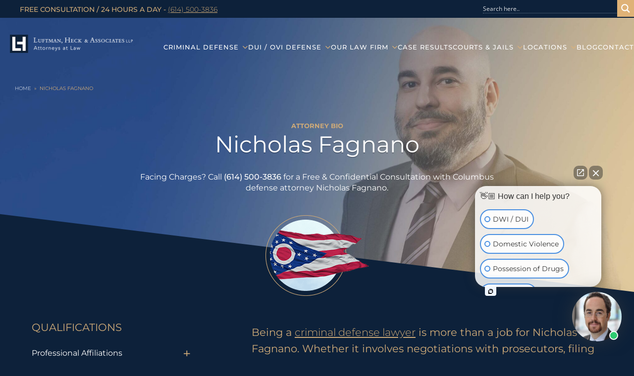

--- FILE ---
content_type: text/html; charset=UTF-8
request_url: https://www.columbuscriminalattorney.com/nicholas-fagnano/
body_size: 53526
content:


	<!DOCTYPE html>
<html lang="en-US">
<head> <script type="text/javascript">
/* <![CDATA[ */
var gform;gform||(document.addEventListener("gform_main_scripts_loaded",function(){gform.scriptsLoaded=!0}),document.addEventListener("gform/theme/scripts_loaded",function(){gform.themeScriptsLoaded=!0}),window.addEventListener("DOMContentLoaded",function(){gform.domLoaded=!0}),gform={domLoaded:!1,scriptsLoaded:!1,themeScriptsLoaded:!1,isFormEditor:()=>"function"==typeof InitializeEditor,callIfLoaded:function(o){return!(!gform.domLoaded||!gform.scriptsLoaded||!gform.themeScriptsLoaded&&!gform.isFormEditor()||(gform.isFormEditor()&&console.warn("The use of gform.initializeOnLoaded() is deprecated in the form editor context and will be removed in Gravity Forms 3.1."),o(),0))},initializeOnLoaded:function(o){gform.callIfLoaded(o)||(document.addEventListener("gform_main_scripts_loaded",()=>{gform.scriptsLoaded=!0,gform.callIfLoaded(o)}),document.addEventListener("gform/theme/scripts_loaded",()=>{gform.themeScriptsLoaded=!0,gform.callIfLoaded(o)}),window.addEventListener("DOMContentLoaded",()=>{gform.domLoaded=!0,gform.callIfLoaded(o)}))},hooks:{action:{},filter:{}},addAction:function(o,r,e,t){gform.addHook("action",o,r,e,t)},addFilter:function(o,r,e,t){gform.addHook("filter",o,r,e,t)},doAction:function(o){gform.doHook("action",o,arguments)},applyFilters:function(o){return gform.doHook("filter",o,arguments)},removeAction:function(o,r){gform.removeHook("action",o,r)},removeFilter:function(o,r,e){gform.removeHook("filter",o,r,e)},addHook:function(o,r,e,t,n){null==gform.hooks[o][r]&&(gform.hooks[o][r]=[]);var d=gform.hooks[o][r];null==n&&(n=r+"_"+d.length),gform.hooks[o][r].push({tag:n,callable:e,priority:t=null==t?10:t})},doHook:function(r,o,e){var t;if(e=Array.prototype.slice.call(e,1),null!=gform.hooks[r][o]&&((o=gform.hooks[r][o]).sort(function(o,r){return o.priority-r.priority}),o.forEach(function(o){"function"!=typeof(t=o.callable)&&(t=window[t]),"action"==r?t.apply(null,e):e[0]=t.apply(null,e)})),"filter"==r)return e[0]},removeHook:function(o,r,t,n){var e;null!=gform.hooks[o][r]&&(e=(e=gform.hooks[o][r]).filter(function(o,r,e){return!!(null!=n&&n!=o.tag||null!=t&&t!=o.priority)}),gform.hooks[o][r]=e)}});
/* ]]> */
</script>
<meta charset="UTF-8" /><script>if(navigator.userAgent.match(/MSIE|Internet Explorer/i)||navigator.userAgent.match(/Trident\/7\..*?rv:11/i)){var href=document.location.href;if(!href.match(/[?&]nowprocket/)){if(href.indexOf("?")==-1){if(href.indexOf("#")==-1){document.location.href=href+"?nowprocket=1"}else{document.location.href=href.replace("#","?nowprocket=1#")}}else{if(href.indexOf("#")==-1){document.location.href=href+"&nowprocket=1"}else{document.location.href=href.replace("#","&nowprocket=1#")}}}}</script><script>(()=>{class RocketLazyLoadScripts{constructor(){this.v="2.0.4",this.userEvents=["keydown","keyup","mousedown","mouseup","mousemove","mouseover","mouseout","touchmove","touchstart","touchend","touchcancel","wheel","click","dblclick","input"],this.attributeEvents=["onblur","onclick","oncontextmenu","ondblclick","onfocus","onmousedown","onmouseenter","onmouseleave","onmousemove","onmouseout","onmouseover","onmouseup","onmousewheel","onscroll","onsubmit"]}async t(){this.i(),this.o(),/iP(ad|hone)/.test(navigator.userAgent)&&this.h(),this.u(),this.l(this),this.m(),this.k(this),this.p(this),this._(),await Promise.all([this.R(),this.L()]),this.lastBreath=Date.now(),this.S(this),this.P(),this.D(),this.O(),this.M(),await this.C(this.delayedScripts.normal),await this.C(this.delayedScripts.defer),await this.C(this.delayedScripts.async),await this.T(),await this.F(),await this.j(),await this.A(),window.dispatchEvent(new Event("rocket-allScriptsLoaded")),this.everythingLoaded=!0,this.lastTouchEnd&&await new Promise(t=>setTimeout(t,500-Date.now()+this.lastTouchEnd)),this.I(),this.H(),this.U(),this.W()}i(){this.CSPIssue=sessionStorage.getItem("rocketCSPIssue"),document.addEventListener("securitypolicyviolation",t=>{this.CSPIssue||"script-src-elem"!==t.violatedDirective||"data"!==t.blockedURI||(this.CSPIssue=!0,sessionStorage.setItem("rocketCSPIssue",!0))},{isRocket:!0})}o(){window.addEventListener("pageshow",t=>{this.persisted=t.persisted,this.realWindowLoadedFired=!0},{isRocket:!0}),window.addEventListener("pagehide",()=>{this.onFirstUserAction=null},{isRocket:!0})}h(){let t;function e(e){t=e}window.addEventListener("touchstart",e,{isRocket:!0}),window.addEventListener("touchend",function i(o){o.changedTouches[0]&&t.changedTouches[0]&&Math.abs(o.changedTouches[0].pageX-t.changedTouches[0].pageX)<10&&Math.abs(o.changedTouches[0].pageY-t.changedTouches[0].pageY)<10&&o.timeStamp-t.timeStamp<200&&(window.removeEventListener("touchstart",e,{isRocket:!0}),window.removeEventListener("touchend",i,{isRocket:!0}),"INPUT"===o.target.tagName&&"text"===o.target.type||(o.target.dispatchEvent(new TouchEvent("touchend",{target:o.target,bubbles:!0})),o.target.dispatchEvent(new MouseEvent("mouseover",{target:o.target,bubbles:!0})),o.target.dispatchEvent(new PointerEvent("click",{target:o.target,bubbles:!0,cancelable:!0,detail:1,clientX:o.changedTouches[0].clientX,clientY:o.changedTouches[0].clientY})),event.preventDefault()))},{isRocket:!0})}q(t){this.userActionTriggered||("mousemove"!==t.type||this.firstMousemoveIgnored?"keyup"===t.type||"mouseover"===t.type||"mouseout"===t.type||(this.userActionTriggered=!0,this.onFirstUserAction&&this.onFirstUserAction()):this.firstMousemoveIgnored=!0),"click"===t.type&&t.preventDefault(),t.stopPropagation(),t.stopImmediatePropagation(),"touchstart"===this.lastEvent&&"touchend"===t.type&&(this.lastTouchEnd=Date.now()),"click"===t.type&&(this.lastTouchEnd=0),this.lastEvent=t.type,t.composedPath&&t.composedPath()[0].getRootNode()instanceof ShadowRoot&&(t.rocketTarget=t.composedPath()[0]),this.savedUserEvents.push(t)}u(){this.savedUserEvents=[],this.userEventHandler=this.q.bind(this),this.userEvents.forEach(t=>window.addEventListener(t,this.userEventHandler,{passive:!1,isRocket:!0})),document.addEventListener("visibilitychange",this.userEventHandler,{isRocket:!0})}U(){this.userEvents.forEach(t=>window.removeEventListener(t,this.userEventHandler,{passive:!1,isRocket:!0})),document.removeEventListener("visibilitychange",this.userEventHandler,{isRocket:!0}),this.savedUserEvents.forEach(t=>{(t.rocketTarget||t.target).dispatchEvent(new window[t.constructor.name](t.type,t))})}m(){const t="return false",e=Array.from(this.attributeEvents,t=>"data-rocket-"+t),i="["+this.attributeEvents.join("],[")+"]",o="[data-rocket-"+this.attributeEvents.join("],[data-rocket-")+"]",s=(e,i,o)=>{o&&o!==t&&(e.setAttribute("data-rocket-"+i,o),e["rocket"+i]=new Function("event",o),e.setAttribute(i,t))};new MutationObserver(t=>{for(const n of t)"attributes"===n.type&&(n.attributeName.startsWith("data-rocket-")||this.everythingLoaded?n.attributeName.startsWith("data-rocket-")&&this.everythingLoaded&&this.N(n.target,n.attributeName.substring(12)):s(n.target,n.attributeName,n.target.getAttribute(n.attributeName))),"childList"===n.type&&n.addedNodes.forEach(t=>{if(t.nodeType===Node.ELEMENT_NODE)if(this.everythingLoaded)for(const i of[t,...t.querySelectorAll(o)])for(const t of i.getAttributeNames())e.includes(t)&&this.N(i,t.substring(12));else for(const e of[t,...t.querySelectorAll(i)])for(const t of e.getAttributeNames())this.attributeEvents.includes(t)&&s(e,t,e.getAttribute(t))})}).observe(document,{subtree:!0,childList:!0,attributeFilter:[...this.attributeEvents,...e]})}I(){this.attributeEvents.forEach(t=>{document.querySelectorAll("[data-rocket-"+t+"]").forEach(e=>{this.N(e,t)})})}N(t,e){const i=t.getAttribute("data-rocket-"+e);i&&(t.setAttribute(e,i),t.removeAttribute("data-rocket-"+e))}k(t){Object.defineProperty(HTMLElement.prototype,"onclick",{get(){return this.rocketonclick||null},set(e){this.rocketonclick=e,this.setAttribute(t.everythingLoaded?"onclick":"data-rocket-onclick","this.rocketonclick(event)")}})}S(t){function e(e,i){let o=e[i];e[i]=null,Object.defineProperty(e,i,{get:()=>o,set(s){t.everythingLoaded?o=s:e["rocket"+i]=o=s}})}e(document,"onreadystatechange"),e(window,"onload"),e(window,"onpageshow");try{Object.defineProperty(document,"readyState",{get:()=>t.rocketReadyState,set(e){t.rocketReadyState=e},configurable:!0}),document.readyState="loading"}catch(t){console.log("WPRocket DJE readyState conflict, bypassing")}}l(t){this.originalAddEventListener=EventTarget.prototype.addEventListener,this.originalRemoveEventListener=EventTarget.prototype.removeEventListener,this.savedEventListeners=[],EventTarget.prototype.addEventListener=function(e,i,o){o&&o.isRocket||!t.B(e,this)&&!t.userEvents.includes(e)||t.B(e,this)&&!t.userActionTriggered||e.startsWith("rocket-")||t.everythingLoaded?t.originalAddEventListener.call(this,e,i,o):(t.savedEventListeners.push({target:this,remove:!1,type:e,func:i,options:o}),"mouseenter"!==e&&"mouseleave"!==e||t.originalAddEventListener.call(this,e,t.savedUserEvents.push,o))},EventTarget.prototype.removeEventListener=function(e,i,o){o&&o.isRocket||!t.B(e,this)&&!t.userEvents.includes(e)||t.B(e,this)&&!t.userActionTriggered||e.startsWith("rocket-")||t.everythingLoaded?t.originalRemoveEventListener.call(this,e,i,o):t.savedEventListeners.push({target:this,remove:!0,type:e,func:i,options:o})}}J(t,e){this.savedEventListeners=this.savedEventListeners.filter(i=>{let o=i.type,s=i.target||window;return e!==o||t!==s||(this.B(o,s)&&(i.type="rocket-"+o),this.$(i),!1)})}H(){EventTarget.prototype.addEventListener=this.originalAddEventListener,EventTarget.prototype.removeEventListener=this.originalRemoveEventListener,this.savedEventListeners.forEach(t=>this.$(t))}$(t){t.remove?this.originalRemoveEventListener.call(t.target,t.type,t.func,t.options):this.originalAddEventListener.call(t.target,t.type,t.func,t.options)}p(t){let e;function i(e){return t.everythingLoaded?e:e.split(" ").map(t=>"load"===t||t.startsWith("load.")?"rocket-jquery-load":t).join(" ")}function o(o){function s(e){const s=o.fn[e];o.fn[e]=o.fn.init.prototype[e]=function(){return this[0]===window&&t.userActionTriggered&&("string"==typeof arguments[0]||arguments[0]instanceof String?arguments[0]=i(arguments[0]):"object"==typeof arguments[0]&&Object.keys(arguments[0]).forEach(t=>{const e=arguments[0][t];delete arguments[0][t],arguments[0][i(t)]=e})),s.apply(this,arguments),this}}if(o&&o.fn&&!t.allJQueries.includes(o)){const e={DOMContentLoaded:[],"rocket-DOMContentLoaded":[]};for(const t in e)document.addEventListener(t,()=>{e[t].forEach(t=>t())},{isRocket:!0});o.fn.ready=o.fn.init.prototype.ready=function(i){function s(){parseInt(o.fn.jquery)>2?setTimeout(()=>i.bind(document)(o)):i.bind(document)(o)}return"function"==typeof i&&(t.realDomReadyFired?!t.userActionTriggered||t.fauxDomReadyFired?s():e["rocket-DOMContentLoaded"].push(s):e.DOMContentLoaded.push(s)),o([])},s("on"),s("one"),s("off"),t.allJQueries.push(o)}e=o}t.allJQueries=[],o(window.jQuery),Object.defineProperty(window,"jQuery",{get:()=>e,set(t){o(t)}})}P(){const t=new Map;document.write=document.writeln=function(e){const i=document.currentScript,o=document.createRange(),s=i.parentElement;let n=t.get(i);void 0===n&&(n=i.nextSibling,t.set(i,n));const c=document.createDocumentFragment();o.setStart(c,0),c.appendChild(o.createContextualFragment(e)),s.insertBefore(c,n)}}async R(){return new Promise(t=>{this.userActionTriggered?t():this.onFirstUserAction=t})}async L(){return new Promise(t=>{document.addEventListener("DOMContentLoaded",()=>{this.realDomReadyFired=!0,t()},{isRocket:!0})})}async j(){return this.realWindowLoadedFired?Promise.resolve():new Promise(t=>{window.addEventListener("load",t,{isRocket:!0})})}M(){this.pendingScripts=[];this.scriptsMutationObserver=new MutationObserver(t=>{for(const e of t)e.addedNodes.forEach(t=>{"SCRIPT"!==t.tagName||t.noModule||t.isWPRocket||this.pendingScripts.push({script:t,promise:new Promise(e=>{const i=()=>{const i=this.pendingScripts.findIndex(e=>e.script===t);i>=0&&this.pendingScripts.splice(i,1),e()};t.addEventListener("load",i,{isRocket:!0}),t.addEventListener("error",i,{isRocket:!0}),setTimeout(i,1e3)})})})}),this.scriptsMutationObserver.observe(document,{childList:!0,subtree:!0})}async F(){await this.X(),this.pendingScripts.length?(await this.pendingScripts[0].promise,await this.F()):this.scriptsMutationObserver.disconnect()}D(){this.delayedScripts={normal:[],async:[],defer:[]},document.querySelectorAll("script[type$=rocketlazyloadscript]").forEach(t=>{t.hasAttribute("data-rocket-src")?t.hasAttribute("async")&&!1!==t.async?this.delayedScripts.async.push(t):t.hasAttribute("defer")&&!1!==t.defer||"module"===t.getAttribute("data-rocket-type")?this.delayedScripts.defer.push(t):this.delayedScripts.normal.push(t):this.delayedScripts.normal.push(t)})}async _(){await this.L();let t=[];document.querySelectorAll("script[type$=rocketlazyloadscript][data-rocket-src]").forEach(e=>{let i=e.getAttribute("data-rocket-src");if(i&&!i.startsWith("data:")){i.startsWith("//")&&(i=location.protocol+i);try{const o=new URL(i).origin;o!==location.origin&&t.push({src:o,crossOrigin:e.crossOrigin||"module"===e.getAttribute("data-rocket-type")})}catch(t){}}}),t=[...new Map(t.map(t=>[JSON.stringify(t),t])).values()],this.Y(t,"preconnect")}async G(t){if(await this.K(),!0!==t.noModule||!("noModule"in HTMLScriptElement.prototype))return new Promise(e=>{let i;function o(){(i||t).setAttribute("data-rocket-status","executed"),e()}try{if(navigator.userAgent.includes("Firefox/")||""===navigator.vendor||this.CSPIssue)i=document.createElement("script"),[...t.attributes].forEach(t=>{let e=t.nodeName;"type"!==e&&("data-rocket-type"===e&&(e="type"),"data-rocket-src"===e&&(e="src"),i.setAttribute(e,t.nodeValue))}),t.text&&(i.text=t.text),t.nonce&&(i.nonce=t.nonce),i.hasAttribute("src")?(i.addEventListener("load",o,{isRocket:!0}),i.addEventListener("error",()=>{i.setAttribute("data-rocket-status","failed-network"),e()},{isRocket:!0}),setTimeout(()=>{i.isConnected||e()},1)):(i.text=t.text,o()),i.isWPRocket=!0,t.parentNode.replaceChild(i,t);else{const i=t.getAttribute("data-rocket-type"),s=t.getAttribute("data-rocket-src");i?(t.type=i,t.removeAttribute("data-rocket-type")):t.removeAttribute("type"),t.addEventListener("load",o,{isRocket:!0}),t.addEventListener("error",i=>{this.CSPIssue&&i.target.src.startsWith("data:")?(console.log("WPRocket: CSP fallback activated"),t.removeAttribute("src"),this.G(t).then(e)):(t.setAttribute("data-rocket-status","failed-network"),e())},{isRocket:!0}),s?(t.fetchPriority="high",t.removeAttribute("data-rocket-src"),t.src=s):t.src="data:text/javascript;base64,"+window.btoa(unescape(encodeURIComponent(t.text)))}}catch(i){t.setAttribute("data-rocket-status","failed-transform"),e()}});t.setAttribute("data-rocket-status","skipped")}async C(t){const e=t.shift();return e?(e.isConnected&&await this.G(e),this.C(t)):Promise.resolve()}O(){this.Y([...this.delayedScripts.normal,...this.delayedScripts.defer,...this.delayedScripts.async],"preload")}Y(t,e){this.trash=this.trash||[];let i=!0;var o=document.createDocumentFragment();t.forEach(t=>{const s=t.getAttribute&&t.getAttribute("data-rocket-src")||t.src;if(s&&!s.startsWith("data:")){const n=document.createElement("link");n.href=s,n.rel=e,"preconnect"!==e&&(n.as="script",n.fetchPriority=i?"high":"low"),t.getAttribute&&"module"===t.getAttribute("data-rocket-type")&&(n.crossOrigin=!0),t.crossOrigin&&(n.crossOrigin=t.crossOrigin),t.integrity&&(n.integrity=t.integrity),t.nonce&&(n.nonce=t.nonce),o.appendChild(n),this.trash.push(n),i=!1}}),document.head.appendChild(o)}W(){this.trash.forEach(t=>t.remove())}async T(){try{document.readyState="interactive"}catch(t){}this.fauxDomReadyFired=!0;try{await this.K(),this.J(document,"readystatechange"),document.dispatchEvent(new Event("rocket-readystatechange")),await this.K(),document.rocketonreadystatechange&&document.rocketonreadystatechange(),await this.K(),this.J(document,"DOMContentLoaded"),document.dispatchEvent(new Event("rocket-DOMContentLoaded")),await this.K(),this.J(window,"DOMContentLoaded"),window.dispatchEvent(new Event("rocket-DOMContentLoaded"))}catch(t){console.error(t)}}async A(){try{document.readyState="complete"}catch(t){}try{await this.K(),this.J(document,"readystatechange"),document.dispatchEvent(new Event("rocket-readystatechange")),await this.K(),document.rocketonreadystatechange&&document.rocketonreadystatechange(),await this.K(),this.J(window,"load"),window.dispatchEvent(new Event("rocket-load")),await this.K(),window.rocketonload&&window.rocketonload(),await this.K(),this.allJQueries.forEach(t=>t(window).trigger("rocket-jquery-load")),await this.K(),this.J(window,"pageshow");const t=new Event("rocket-pageshow");t.persisted=this.persisted,window.dispatchEvent(t),await this.K(),window.rocketonpageshow&&window.rocketonpageshow({persisted:this.persisted})}catch(t){console.error(t)}}async K(){Date.now()-this.lastBreath>45&&(await this.X(),this.lastBreath=Date.now())}async X(){return document.hidden?new Promise(t=>setTimeout(t)):new Promise(t=>requestAnimationFrame(t))}B(t,e){return e===document&&"readystatechange"===t||(e===document&&"DOMContentLoaded"===t||(e===window&&"DOMContentLoaded"===t||(e===window&&"load"===t||e===window&&"pageshow"===t)))}static run(){(new RocketLazyLoadScripts).t()}}RocketLazyLoadScripts.run()})();</script>
	
	<meta http-equiv="X-UA-Compatible" content="IE=edge,chrome=1">
		<meta name=viewport content="width=device-width,initial-scale=1">
		
		<link rel="profile" href="http://gmpg.org/xfn/11" />
	<link rel="pingback" href="https://www.columbuscriminalattorney.com/xmlrpc.php" />
	<link rel="shortcut icon" type="image/x-icon" href="/wp-content/uploads/2018/02/favicon.ico">
	<meta name='robots' content='index, follow, max-image-preview:large, max-snippet:-1, max-video-preview:-1' />
	<style></style>
	
	<!-- This site is optimized with the Yoast SEO plugin v26.4 - https://yoast.com/wordpress/plugins/seo/ -->
	<title>Nicholas Fagnano | LHA</title>
<link data-rocket-prefetch href="https://scripts.clarity.ms" rel="dns-prefetch">
<link data-rocket-prefetch href="https://www.gstatic.com" rel="dns-prefetch">
<link data-rocket-prefetch href="https://www.clarity.ms" rel="dns-prefetch">
<link data-rocket-prefetch href="https://www.google-analytics.com" rel="dns-prefetch">
<link data-rocket-prefetch href="https://www.googletagmanager.com" rel="dns-prefetch">
<link data-rocket-prefetch href="https://intaker.azureedge.net" rel="dns-prefetch">
<link data-rocket-prefetch href="https://fonts.googleapis.com" rel="dns-prefetch">
<link data-rocket-prefetch href="https://fonts.gstatic.com" rel="dns-prefetch">
<link data-rocket-prefetch href="https://www.google.com" rel="dns-prefetch">
<link data-rocket-prefetch href="https://www.clickcease.com" rel="dns-prefetch">
<link data-rocket-prefetch href="https://cdn.callrail.com" rel="dns-prefetch">
<link data-rocket-prefetch href="https://js.callrail.com" rel="dns-prefetch">
<link data-rocket-prefetch href="https://ssl.geoplugin.net" rel="dns-prefetch">
<link data-rocket-prefetch href="https://script.crazyegg.com" rel="dns-prefetch">
<link data-rocket-preload as="style" href="https://fonts.googleapis.com/css?family=Open%20Sans%7CMontserrat%3A300%2C400%2C400i%2C500%2C600%2C700&#038;display=swap" rel="preload">
<link href="https://fonts.googleapis.com/css?family=Open%20Sans%7CMontserrat%3A300%2C400%2C400i%2C500%2C600%2C700&#038;display=swap" media="print" onload="this.media=&#039;all&#039;" rel="stylesheet">
<noscript><link rel="stylesheet" href="https://fonts.googleapis.com/css?family=Open%20Sans%7CMontserrat%3A300%2C400%2C400i%2C500%2C600%2C700&#038;display=swap"></noscript>
<link crossorigin data-rocket-preload as="font" href="https://fonts.gstatic.com/s/opensans/v44/memSYaGs126MiZpBA-UvWbX2vVnXBbObj2OVZyOOSr4dVJWUgsjZ0B4gaVI.woff2" rel="preload">
<link crossorigin data-rocket-preload as="font" href="https://fonts.gstatic.com/s/montserrat/v31/JTUFjIg1_i6t8kCHKm459Wx7xQYXK0vOoz6jq6R9WXh0pg.woff2" rel="preload">
<link crossorigin data-rocket-preload as="font" href="https://fonts.gstatic.com/s/montserrat/v31/JTUSjIg1_i6t8kCHKm459Wlhyw.woff2" rel="preload">
<link crossorigin data-rocket-preload as="font" href="https://www.columbuscriminalattorney.com/wp-content/uploads/svg-icons/fonts/icomoon.ttf?hqc6hz" rel="preload">
<style id="wpr-usedcss">.fluid-width-video-wrapper{width:100%;position:relative;padding:0;min-height:1px}.fluid-width-video-wrapper embed,.fluid-width-video-wrapper iframe,.fluid-width-video-wrapper object{position:absolute;top:0;left:0;width:100%;height:100%}img:is([sizes=auto i],[sizes^="auto," i]){contain-intrinsic-size:3000px 1500px}:where(.wp-block-button__link){border-radius:9999px;box-shadow:none;padding:calc(.667em + 2px) calc(1.333em + 2px);text-decoration:none}:root :where(.wp-block-button .wp-block-button__link.is-style-outline),:root :where(.wp-block-button.is-style-outline>.wp-block-button__link){border:2px solid;padding:.667em 1.333em}:root :where(.wp-block-button .wp-block-button__link.is-style-outline:not(.has-text-color)),:root :where(.wp-block-button.is-style-outline>.wp-block-button__link:not(.has-text-color)){color:currentColor}:root :where(.wp-block-button .wp-block-button__link.is-style-outline:not(.has-background)),:root :where(.wp-block-button.is-style-outline>.wp-block-button__link:not(.has-background)){background-color:initial;background-image:none}:where(.wp-block-calendar table:not(.has-background) th){background:#ddd}:where(.wp-block-columns){margin-bottom:1.75em}:where(.wp-block-columns.has-background){padding:1.25em 2.375em}:where(.wp-block-post-comments input[type=submit]){border:none}:where(.wp-block-cover-image:not(.has-text-color)),:where(.wp-block-cover:not(.has-text-color)){color:#fff}:where(.wp-block-cover-image.is-light:not(.has-text-color)),:where(.wp-block-cover.is-light:not(.has-text-color)){color:#000}:root :where(.wp-block-cover h1:not(.has-text-color)),:root :where(.wp-block-cover h2:not(.has-text-color)),:root :where(.wp-block-cover h3:not(.has-text-color)),:root :where(.wp-block-cover h4:not(.has-text-color)),:root :where(.wp-block-cover h5:not(.has-text-color)),:root :where(.wp-block-cover h6:not(.has-text-color)),:root :where(.wp-block-cover p:not(.has-text-color)){color:inherit}:where(.wp-block-file){margin-bottom:1.5em}:where(.wp-block-file__button){border-radius:2em;display:inline-block;padding:.5em 1em}:where(.wp-block-file__button):is(a):active,:where(.wp-block-file__button):is(a):focus,:where(.wp-block-file__button):is(a):hover,:where(.wp-block-file__button):is(a):visited{box-shadow:none;color:#fff;opacity:.85;text-decoration:none}:where(.wp-block-group.wp-block-group-is-layout-constrained){position:relative}:root :where(.wp-block-image.is-style-rounded img,.wp-block-image .is-style-rounded img){border-radius:9999px}:where(.wp-block-latest-comments:not([style*=line-height] .wp-block-latest-comments__comment)){line-height:1.1}:where(.wp-block-latest-comments:not([style*=line-height] .wp-block-latest-comments__comment-excerpt p)){line-height:1.8}:root :where(.wp-block-latest-posts.is-grid){padding:0}:root :where(.wp-block-latest-posts.wp-block-latest-posts__list){padding-left:0}ul{box-sizing:border-box}:root :where(.wp-block-list.has-background){padding:1.25em 2.375em}:where(.wp-block-navigation.has-background .wp-block-navigation-item a:not(.wp-element-button)),:where(.wp-block-navigation.has-background .wp-block-navigation-submenu a:not(.wp-element-button)){padding:.5em 1em}:where(.wp-block-navigation .wp-block-navigation__submenu-container .wp-block-navigation-item a:not(.wp-element-button)),:where(.wp-block-navigation .wp-block-navigation__submenu-container .wp-block-navigation-submenu a:not(.wp-element-button)),:where(.wp-block-navigation .wp-block-navigation__submenu-container .wp-block-navigation-submenu button.wp-block-navigation-item__content),:where(.wp-block-navigation .wp-block-navigation__submenu-container .wp-block-pages-list__item button.wp-block-navigation-item__content){padding:.5em 1em}:root :where(p.has-background){padding:1.25em 2.375em}:where(p.has-text-color:not(.has-link-color)) a{color:inherit}:where(.wp-block-post-comments-form) input:not([type=submit]),:where(.wp-block-post-comments-form) textarea{border:1px solid #949494;font-family:inherit;font-size:1em}:where(.wp-block-post-comments-form) input:where(:not([type=submit]):not([type=checkbox])),:where(.wp-block-post-comments-form) textarea{padding:calc(.667em + 2px)}:where(.wp-block-post-excerpt){box-sizing:border-box;margin-bottom:var(--wp--style--block-gap);margin-top:var(--wp--style--block-gap)}:where(.wp-block-preformatted.has-background){padding:1.25em 2.375em}:where(.wp-block-search__button){border:1px solid #ccc;padding:6px 10px}:where(.wp-block-search__input){font-family:inherit;font-size:inherit;font-style:inherit;font-weight:inherit;letter-spacing:inherit;line-height:inherit;text-transform:inherit}:where(.wp-block-search__button-inside .wp-block-search__inside-wrapper){border:1px solid #949494;box-sizing:border-box;padding:4px}:where(.wp-block-search__button-inside .wp-block-search__inside-wrapper) .wp-block-search__input{border:none;border-radius:0;padding:0 4px}:where(.wp-block-search__button-inside .wp-block-search__inside-wrapper) .wp-block-search__input:focus{outline:0}:where(.wp-block-search__button-inside .wp-block-search__inside-wrapper) :where(.wp-block-search__button){padding:4px 8px}:root :where(.wp-block-separator.is-style-dots){height:auto;line-height:1;text-align:center}:root :where(.wp-block-separator.is-style-dots):before{color:currentColor;content:"···";font-family:serif;font-size:1.5em;letter-spacing:2em;padding-left:2em}:root :where(.wp-block-site-logo.is-style-rounded){border-radius:9999px}:where(.wp-block-social-links:not(.is-style-logos-only)) .wp-social-link{background-color:#f0f0f0;color:#444}:where(.wp-block-social-links:not(.is-style-logos-only)) .wp-social-link-amazon{background-color:#f90;color:#fff}:where(.wp-block-social-links:not(.is-style-logos-only)) .wp-social-link-bandcamp{background-color:#1ea0c3;color:#fff}:where(.wp-block-social-links:not(.is-style-logos-only)) .wp-social-link-behance{background-color:#0757fe;color:#fff}:where(.wp-block-social-links:not(.is-style-logos-only)) .wp-social-link-bluesky{background-color:#0a7aff;color:#fff}:where(.wp-block-social-links:not(.is-style-logos-only)) .wp-social-link-codepen{background-color:#1e1f26;color:#fff}:where(.wp-block-social-links:not(.is-style-logos-only)) .wp-social-link-deviantart{background-color:#02e49b;color:#fff}:where(.wp-block-social-links:not(.is-style-logos-only)) .wp-social-link-discord{background-color:#5865f2;color:#fff}:where(.wp-block-social-links:not(.is-style-logos-only)) .wp-social-link-dribbble{background-color:#e94c89;color:#fff}:where(.wp-block-social-links:not(.is-style-logos-only)) .wp-social-link-dropbox{background-color:#4280ff;color:#fff}:where(.wp-block-social-links:not(.is-style-logos-only)) .wp-social-link-etsy{background-color:#f45800;color:#fff}:where(.wp-block-social-links:not(.is-style-logos-only)) .wp-social-link-facebook{background-color:#0866ff;color:#fff}:where(.wp-block-social-links:not(.is-style-logos-only)) .wp-social-link-fivehundredpx{background-color:#000;color:#fff}:where(.wp-block-social-links:not(.is-style-logos-only)) .wp-social-link-flickr{background-color:#0461dd;color:#fff}:where(.wp-block-social-links:not(.is-style-logos-only)) .wp-social-link-foursquare{background-color:#e65678;color:#fff}:where(.wp-block-social-links:not(.is-style-logos-only)) .wp-social-link-github{background-color:#24292d;color:#fff}:where(.wp-block-social-links:not(.is-style-logos-only)) .wp-social-link-goodreads{background-color:#eceadd;color:#382110}:where(.wp-block-social-links:not(.is-style-logos-only)) .wp-social-link-google{background-color:#ea4434;color:#fff}:where(.wp-block-social-links:not(.is-style-logos-only)) .wp-social-link-gravatar{background-color:#1d4fc4;color:#fff}:where(.wp-block-social-links:not(.is-style-logos-only)) .wp-social-link-instagram{background-color:#f00075;color:#fff}:where(.wp-block-social-links:not(.is-style-logos-only)) .wp-social-link-lastfm{background-color:#e21b24;color:#fff}:where(.wp-block-social-links:not(.is-style-logos-only)) .wp-social-link-linkedin{background-color:#0d66c2;color:#fff}:where(.wp-block-social-links:not(.is-style-logos-only)) .wp-social-link-mastodon{background-color:#3288d4;color:#fff}:where(.wp-block-social-links:not(.is-style-logos-only)) .wp-social-link-medium{background-color:#000;color:#fff}:where(.wp-block-social-links:not(.is-style-logos-only)) .wp-social-link-meetup{background-color:#f6405f;color:#fff}:where(.wp-block-social-links:not(.is-style-logos-only)) .wp-social-link-patreon{background-color:#000;color:#fff}:where(.wp-block-social-links:not(.is-style-logos-only)) .wp-social-link-pinterest{background-color:#e60122;color:#fff}:where(.wp-block-social-links:not(.is-style-logos-only)) .wp-social-link-pocket{background-color:#ef4155;color:#fff}:where(.wp-block-social-links:not(.is-style-logos-only)) .wp-social-link-reddit{background-color:#ff4500;color:#fff}:where(.wp-block-social-links:not(.is-style-logos-only)) .wp-social-link-skype{background-color:#0478d7;color:#fff}:where(.wp-block-social-links:not(.is-style-logos-only)) .wp-social-link-snapchat{background-color:#fefc00;color:#fff;stroke:#000}:where(.wp-block-social-links:not(.is-style-logos-only)) .wp-social-link-soundcloud{background-color:#ff5600;color:#fff}:where(.wp-block-social-links:not(.is-style-logos-only)) .wp-social-link-spotify{background-color:#1bd760;color:#fff}:where(.wp-block-social-links:not(.is-style-logos-only)) .wp-social-link-telegram{background-color:#2aabee;color:#fff}:where(.wp-block-social-links:not(.is-style-logos-only)) .wp-social-link-threads{background-color:#000;color:#fff}:where(.wp-block-social-links:not(.is-style-logos-only)) .wp-social-link-tiktok{background-color:#000;color:#fff}:where(.wp-block-social-links:not(.is-style-logos-only)) .wp-social-link-tumblr{background-color:#011835;color:#fff}:where(.wp-block-social-links:not(.is-style-logos-only)) .wp-social-link-twitch{background-color:#6440a4;color:#fff}:where(.wp-block-social-links:not(.is-style-logos-only)) .wp-social-link-twitter{background-color:#1da1f2;color:#fff}:where(.wp-block-social-links:not(.is-style-logos-only)) .wp-social-link-vimeo{background-color:#1eb7ea;color:#fff}:where(.wp-block-social-links:not(.is-style-logos-only)) .wp-social-link-vk{background-color:#4680c2;color:#fff}:where(.wp-block-social-links:not(.is-style-logos-only)) .wp-social-link-wordpress{background-color:#3499cd;color:#fff}:where(.wp-block-social-links:not(.is-style-logos-only)) .wp-social-link-whatsapp{background-color:#25d366;color:#fff}:where(.wp-block-social-links:not(.is-style-logos-only)) .wp-social-link-x{background-color:#000;color:#fff}:where(.wp-block-social-links:not(.is-style-logos-only)) .wp-social-link-yelp{background-color:#d32422;color:#fff}:where(.wp-block-social-links:not(.is-style-logos-only)) .wp-social-link-youtube{background-color:red;color:#fff}:where(.wp-block-social-links.is-style-logos-only) .wp-social-link{background:0 0}:where(.wp-block-social-links.is-style-logos-only) .wp-social-link svg{height:1.25em;width:1.25em}:where(.wp-block-social-links.is-style-logos-only) .wp-social-link-amazon{color:#f90}:where(.wp-block-social-links.is-style-logos-only) .wp-social-link-bandcamp{color:#1ea0c3}:where(.wp-block-social-links.is-style-logos-only) .wp-social-link-behance{color:#0757fe}:where(.wp-block-social-links.is-style-logos-only) .wp-social-link-bluesky{color:#0a7aff}:where(.wp-block-social-links.is-style-logos-only) .wp-social-link-codepen{color:#1e1f26}:where(.wp-block-social-links.is-style-logos-only) .wp-social-link-deviantart{color:#02e49b}:where(.wp-block-social-links.is-style-logos-only) .wp-social-link-discord{color:#5865f2}:where(.wp-block-social-links.is-style-logos-only) .wp-social-link-dribbble{color:#e94c89}:where(.wp-block-social-links.is-style-logos-only) .wp-social-link-dropbox{color:#4280ff}:where(.wp-block-social-links.is-style-logos-only) .wp-social-link-etsy{color:#f45800}:where(.wp-block-social-links.is-style-logos-only) .wp-social-link-facebook{color:#0866ff}:where(.wp-block-social-links.is-style-logos-only) .wp-social-link-fivehundredpx{color:#000}:where(.wp-block-social-links.is-style-logos-only) .wp-social-link-flickr{color:#0461dd}:where(.wp-block-social-links.is-style-logos-only) .wp-social-link-foursquare{color:#e65678}:where(.wp-block-social-links.is-style-logos-only) .wp-social-link-github{color:#24292d}:where(.wp-block-social-links.is-style-logos-only) .wp-social-link-goodreads{color:#382110}:where(.wp-block-social-links.is-style-logos-only) .wp-social-link-google{color:#ea4434}:where(.wp-block-social-links.is-style-logos-only) .wp-social-link-gravatar{color:#1d4fc4}:where(.wp-block-social-links.is-style-logos-only) .wp-social-link-instagram{color:#f00075}:where(.wp-block-social-links.is-style-logos-only) .wp-social-link-lastfm{color:#e21b24}:where(.wp-block-social-links.is-style-logos-only) .wp-social-link-linkedin{color:#0d66c2}:where(.wp-block-social-links.is-style-logos-only) .wp-social-link-mastodon{color:#3288d4}:where(.wp-block-social-links.is-style-logos-only) .wp-social-link-medium{color:#000}:where(.wp-block-social-links.is-style-logos-only) .wp-social-link-meetup{color:#f6405f}:where(.wp-block-social-links.is-style-logos-only) .wp-social-link-patreon{color:#000}:where(.wp-block-social-links.is-style-logos-only) .wp-social-link-pinterest{color:#e60122}:where(.wp-block-social-links.is-style-logos-only) .wp-social-link-pocket{color:#ef4155}:where(.wp-block-social-links.is-style-logos-only) .wp-social-link-reddit{color:#ff4500}:where(.wp-block-social-links.is-style-logos-only) .wp-social-link-skype{color:#0478d7}:where(.wp-block-social-links.is-style-logos-only) .wp-social-link-snapchat{color:#fff;stroke:#000}:where(.wp-block-social-links.is-style-logos-only) .wp-social-link-soundcloud{color:#ff5600}:where(.wp-block-social-links.is-style-logos-only) .wp-social-link-spotify{color:#1bd760}:where(.wp-block-social-links.is-style-logos-only) .wp-social-link-telegram{color:#2aabee}:where(.wp-block-social-links.is-style-logos-only) .wp-social-link-threads{color:#000}:where(.wp-block-social-links.is-style-logos-only) .wp-social-link-tiktok{color:#000}:where(.wp-block-social-links.is-style-logos-only) .wp-social-link-tumblr{color:#011835}:where(.wp-block-social-links.is-style-logos-only) .wp-social-link-twitch{color:#6440a4}:where(.wp-block-social-links.is-style-logos-only) .wp-social-link-twitter{color:#1da1f2}:where(.wp-block-social-links.is-style-logos-only) .wp-social-link-vimeo{color:#1eb7ea}:where(.wp-block-social-links.is-style-logos-only) .wp-social-link-vk{color:#4680c2}:where(.wp-block-social-links.is-style-logos-only) .wp-social-link-whatsapp{color:#25d366}:where(.wp-block-social-links.is-style-logos-only) .wp-social-link-wordpress{color:#3499cd}:where(.wp-block-social-links.is-style-logos-only) .wp-social-link-x{color:#000}:where(.wp-block-social-links.is-style-logos-only) .wp-social-link-yelp{color:#d32422}:where(.wp-block-social-links.is-style-logos-only) .wp-social-link-youtube{color:red}:root :where(.wp-block-social-links .wp-social-link a){padding:.25em}:root :where(.wp-block-social-links.is-style-logos-only .wp-social-link a){padding:0}:root :where(.wp-block-social-links.is-style-pill-shape .wp-social-link a){padding-left:.6666666667em;padding-right:.6666666667em}:root :where(.wp-block-tag-cloud.is-style-outline){display:flex;flex-wrap:wrap;gap:1ch}:root :where(.wp-block-tag-cloud.is-style-outline a){border:1px solid;font-size:unset!important;margin-right:0;padding:1ch 2ch;text-decoration:none!important}:root :where(.wp-block-table-of-contents){box-sizing:border-box}:where(.wp-block-term-description){box-sizing:border-box;margin-bottom:var(--wp--style--block-gap);margin-top:var(--wp--style--block-gap)}:where(pre.wp-block-verse){font-family:inherit}:root{--wp--preset--font-size--normal:16px;--wp--preset--font-size--huge:42px}.screen-reader-text{border:0;clip-path:inset(50%);height:1px;margin:-1px;overflow:hidden;padding:0;position:absolute;width:1px;word-wrap:normal!important}.screen-reader-text:focus{background-color:#ddd;clip-path:none;color:#444;display:block;font-size:1em;height:auto;left:5px;line-height:normal;padding:15px 23px 14px;text-decoration:none;top:5px;width:auto;z-index:100000}html :where(.has-border-color){border-style:solid}html :where([style*=border-top-color]){border-top-style:solid}html :where([style*=border-right-color]){border-right-style:solid}html :where([style*=border-bottom-color]){border-bottom-style:solid}html :where([style*=border-left-color]){border-left-style:solid}html :where([style*=border-width]){border-style:solid}html :where([style*=border-top-width]){border-top-style:solid}html :where([style*=border-right-width]){border-right-style:solid}html :where([style*=border-bottom-width]){border-bottom-style:solid}html :where([style*=border-left-width]){border-left-style:solid}html :where(img[class*=wp-image-]){height:auto;max-width:100%}:where(figure){margin:0 0 1em}html :where(.is-position-sticky){--wp-admin--admin-bar--position-offset:var(--wp-admin--admin-bar--height,0px)}@media screen and (max-width:600px){html :where(.is-position-sticky){--wp-admin--admin-bar--position-offset:0px}}:root{--wp--preset--aspect-ratio--square:1;--wp--preset--aspect-ratio--4-3:4/3;--wp--preset--aspect-ratio--3-4:3/4;--wp--preset--aspect-ratio--3-2:3/2;--wp--preset--aspect-ratio--2-3:2/3;--wp--preset--aspect-ratio--16-9:16/9;--wp--preset--aspect-ratio--9-16:9/16;--wp--preset--color--black:#000000;--wp--preset--color--cyan-bluish-gray:#abb8c3;--wp--preset--color--white:#ffffff;--wp--preset--color--pale-pink:#f78da7;--wp--preset--color--vivid-red:#cf2e2e;--wp--preset--color--luminous-vivid-orange:#ff6900;--wp--preset--color--luminous-vivid-amber:#fcb900;--wp--preset--color--light-green-cyan:#7bdcb5;--wp--preset--color--vivid-green-cyan:#00d084;--wp--preset--color--pale-cyan-blue:#8ed1fc;--wp--preset--color--vivid-cyan-blue:#0693e3;--wp--preset--color--vivid-purple:#9b51e0;--wp--preset--gradient--vivid-cyan-blue-to-vivid-purple:linear-gradient(135deg,rgba(6, 147, 227, 1) 0%,rgb(155, 81, 224) 100%);--wp--preset--gradient--light-green-cyan-to-vivid-green-cyan:linear-gradient(135deg,rgb(122, 220, 180) 0%,rgb(0, 208, 130) 100%);--wp--preset--gradient--luminous-vivid-amber-to-luminous-vivid-orange:linear-gradient(135deg,rgba(252, 185, 0, 1) 0%,rgba(255, 105, 0, 1) 100%);--wp--preset--gradient--luminous-vivid-orange-to-vivid-red:linear-gradient(135deg,rgba(255, 105, 0, 1) 0%,rgb(207, 46, 46) 100%);--wp--preset--gradient--very-light-gray-to-cyan-bluish-gray:linear-gradient(135deg,rgb(238, 238, 238) 0%,rgb(169, 184, 195) 100%);--wp--preset--gradient--cool-to-warm-spectrum:linear-gradient(135deg,rgb(74, 234, 220) 0%,rgb(151, 120, 209) 20%,rgb(207, 42, 186) 40%,rgb(238, 44, 130) 60%,rgb(251, 105, 98) 80%,rgb(254, 248, 76) 100%);--wp--preset--gradient--blush-light-purple:linear-gradient(135deg,rgb(255, 206, 236) 0%,rgb(152, 150, 240) 100%);--wp--preset--gradient--blush-bordeaux:linear-gradient(135deg,rgb(254, 205, 165) 0%,rgb(254, 45, 45) 50%,rgb(107, 0, 62) 100%);--wp--preset--gradient--luminous-dusk:linear-gradient(135deg,rgb(255, 203, 112) 0%,rgb(199, 81, 192) 50%,rgb(65, 88, 208) 100%);--wp--preset--gradient--pale-ocean:linear-gradient(135deg,rgb(255, 245, 203) 0%,rgb(182, 227, 212) 50%,rgb(51, 167, 181) 100%);--wp--preset--gradient--electric-grass:linear-gradient(135deg,rgb(202, 248, 128) 0%,rgb(113, 206, 126) 100%);--wp--preset--gradient--midnight:linear-gradient(135deg,rgb(2, 3, 129) 0%,rgb(40, 116, 252) 100%);--wp--preset--font-size--small:13px;--wp--preset--font-size--medium:20px;--wp--preset--font-size--large:36px;--wp--preset--font-size--x-large:42px;--wp--preset--spacing--20:0.44rem;--wp--preset--spacing--30:0.67rem;--wp--preset--spacing--40:1rem;--wp--preset--spacing--50:1.5rem;--wp--preset--spacing--60:2.25rem;--wp--preset--spacing--70:3.38rem;--wp--preset--spacing--80:5.06rem;--wp--preset--shadow--natural:6px 6px 9px rgba(0, 0, 0, .2);--wp--preset--shadow--deep:12px 12px 50px rgba(0, 0, 0, .4);--wp--preset--shadow--sharp:6px 6px 0px rgba(0, 0, 0, .2);--wp--preset--shadow--outlined:6px 6px 0px -3px rgba(255, 255, 255, 1),6px 6px rgba(0, 0, 0, 1);--wp--preset--shadow--crisp:6px 6px 0px rgba(0, 0, 0, 1)}:where(.is-layout-flex){gap:.5em}:where(.is-layout-grid){gap:.5em}:where(.wp-block-post-template.is-layout-flex){gap:1.25em}:where(.wp-block-post-template.is-layout-grid){gap:1.25em}:where(.wp-block-columns.is-layout-flex){gap:2em}:where(.wp-block-columns.is-layout-grid){gap:2em}:root :where(.wp-block-pullquote){font-size:1.5em;line-height:1.6}@-ms-keyframes rotate{from{-ms-transform:rotate(0)}to{-ms-transform:rotate(360deg)}}.flexslider a:active,.flexslider a:focus{outline:0}.flex-direction-nav,.slides{margin:0;padding:0;list-style:none}.flexslider{margin:0;padding:0}.flexslider .slides>li{background-color:transparent;display:none;position:relative;margin:0}.flexslider .slides img{width:100%;display:block}.slides:after{content:".";display:block;clear:both;visibility:hidden;line-height:0;height:0}html[xmlns] .slides{display:block}* html .slides{height:1%}.no-js .slides>li:first-child{display:block}.flexslider{margin:0 0 40px;position:relative;zoom:1}.flexslider .slides{zoom:1}.flex-direction-nav a{width:12px;height:23px;margin:-25px -1px 0;display:block;position:absolute;top:50%;z-index:10;cursor:pointer;text-indent:-9999px}div.pp_default .pp_bottom,div.pp_default .pp_top{height:13px}div.pp_default .pp_content .ppt{color:#f8f8f8}div.pp_default .pp_content{background-color:#fff}div.pp_default .pp_expand{background:url(https://www.columbuscriminalattorney.com/wp-content/themes/postali/css/img/prettyPhoto/default/sprite.png) 0 -29px no-repeat;cursor:pointer;width:28px;height:28px}div.pp_default .pp_expand:hover{background:url(https://www.columbuscriminalattorney.com/wp-content/themes/postali/css/img/prettyPhoto/default/sprite.png) 0 -56px no-repeat;cursor:pointer}div.pp_default .pp_contract{background:url(https://www.columbuscriminalattorney.com/wp-content/themes/postali/css/img/prettyPhoto/default/sprite.png) 0 -84px no-repeat;cursor:pointer;width:28px;height:28px}div.pp_default .pp_contract:hover{background:url(https://www.columbuscriminalattorney.com/wp-content/themes/postali/css/img/prettyPhoto/default/sprite.png) 0 -113px no-repeat;cursor:pointer}div.pp_default .pp_gallery ul li a{background:url(https://www.columbuscriminalattorney.com/wp-content/themes/postali/css/img/prettyPhoto/default/default_thumb.png) center center #f8f8f8;border:1px solid #aaa}div.pp_default .pp_gallery ul li a:hover,div.pp_default .pp_gallery ul li.selected a{border-color:#fff}div.pp_default .pp_social{margin-top:7px}div.pp_default .pp_gallery a.pp_arrow_next,div.pp_default .pp_gallery a.pp_arrow_previous{position:static;left:auto}div.pp_default .pp_nav .pp_pause,div.pp_default .pp_nav .pp_play{background:url(https://www.columbuscriminalattorney.com/wp-content/themes/postali/css/img/prettyPhoto/default/sprite.png) -51px 1px no-repeat;height:30px;width:30px}div.pp_default .pp_nav .pp_pause{background-position:-51px -29px}div.pp_default .pp_details{position:relative}div.pp_default a.pp_arrow_next,div.pp_default a.pp_arrow_previous{background:url(https://www.columbuscriminalattorney.com/wp-content/themes/postali/css/img/prettyPhoto/default/sprite.png) -31px -3px no-repeat;height:20px;margin:4px 0 0;width:20px}div.pp_default a.pp_arrow_next{left:52px;background-position:-82px -3px}div.pp_default .pp_nav{clear:none;height:30px;width:110px;position:relative}div.pp_default .pp_nav .currentTextHolder{font-family:Georgia;font-style:italic;color:#999;font-size:11px;left:75px;line-height:25px;margin:0;padding:0 0 0 10px;position:absolute;top:2px}div.pp_default .pp_arrow_next:hover,div.pp_default .pp_arrow_previous:hover,div.pp_default .pp_nav .pp_pause:hover,div.pp_default .pp_nav .pp_play:hover{opacity:.7}div.pp_default .pp_description{font-size:11px;font-weight:700;line-height:14px;margin:10px 50px 10px 0}div.pp_default .pp_loaderIcon{background:url(https://www.columbuscriminalattorney.com/wp-content/themes/postali/css/img/prettyPhoto/default/loader.gif) center center no-repeat}div.pp_pic_holder a:focus{outline:0}div.pp_pic_holder{display:none;position:absolute;width:100px;z-index:10000}.pp_top{height:20px;position:relative}* html .pp_top{padding:0 20px}.pp_content{height:40px;min-width:40px}* html .pp_content{width:40px}.pp_fade{display:none}.pp_description{display:none;margin:0}.pp_social{float:left;margin:0}.pp_social .facebook{float:left;width:55px;overflow:hidden}.pp_nav{clear:right;float:left;margin:3px 10px 0 0}.pp_nav p{float:left;margin:2px 4px;white-space:nowrap}.pp_nav .pp_pause,.pp_nav .pp_play{float:left;margin-right:4px;text-indent:-10000px}a.pp_arrow_next,a.pp_arrow_previous{display:block;float:left;height:15px;margin-top:3px;overflow:hidden;text-indent:-10000px;width:14px}.pp_hoverContainer{position:absolute;top:0;width:100%;z-index:2000}.pp_gallery{display:none;left:50%;margin-top:-50px;position:absolute;z-index:10000}.pp_gallery div{float:left;overflow:hidden;position:relative}.pp_gallery ul{float:left;height:35px;margin:0 0 0 5px;padding:0;position:relative;white-space:nowrap}.pp_gallery ul a{border:1px solid #000;border:1px solid rgba(0,0,0,.5);display:block;float:left;height:33px;overflow:hidden}.pp_gallery li.selected a,.pp_gallery ul a:hover{border-color:#fff}.pp_gallery ul a img{border:0}.pp_gallery li{display:block;float:left;margin:0 5px 0 0;padding:0}.pp_gallery li.default a{background:url(https://www.columbuscriminalattorney.com/wp-content/themes/postali/css/img/prettyPhoto/facebook/default_thumbnail.gif) no-repeat;display:block;height:33px;width:50px}.pp_gallery li.default a img{display:none}.pp_gallery .pp_arrow_next,.pp_gallery .pp_arrow_previous{margin-top:7px!important}a.pp_contract,a.pp_expand{cursor:pointer;display:none;height:20px;position:absolute;right:30px;text-indent:-10000px;top:10px;width:20px;z-index:20000}.pp_bottom{height:20px;position:relative}* html .pp_bottom{padding:0 20px}.pp_loaderIcon{display:block;height:24px;left:50%;margin:-12px 0 0 -12px;position:absolute;top:50%;width:24px}#pp_full_res{line-height:1!important}div.ppt{color:#fff;display:none;font-size:17px;margin:0 0 5px 15px;z-index:9999}.clearfix:after,.clearfix:before{content:" ";display:table}.clearfix:after{clear:both}::selection{background:#69b200;color:#fff}::-moz-selection{background:#69b200;color:#fff}a,abbr,address,body,caption,center,code,dd,div,em,fieldset,form,h1,h3,h5,h6,html,i,iframe,label,legend,li,object,p,pre,s,span,strong,sub,table,tbody,td,tr,ul,var{background:0 0;border:0;margin:0;padding:0;vertical-align:baseline;outline:0}article,aside,details,figcaption,figure,footer,header,hgroup,nav,section{display:block}h1,h3,h5,h6{font-weight:400}ul{list-style:none;margin:10px 0}ul ul{margin:0}ul li{margin:0 0 0 20px}table{border-collapse:collapse;border-spacing:0;border:none;width:100%;vertical-align:middle}table tr:nth-child(2n) td{background-color:transparent}table tr:nth-child(odd) td{background-color:#f4f4f4}table td{padding:10px 15px;text-align:center}input[type=submit]{-webkit-appearance:none;outline:0;border:0}a img{border:0}img{max-width:100%;height:auto}h1,h3,h5,h6{font-family:"Open Sans",sans-serif;color:#333;font-weight:600;text-decoration:none}h1{font-size:45px;line-height:45px}h3{font-size:30px;line-height:35px;font-weight:300}h5{font-size:13px;line-height:13px}h6{font-size:12px;line-height:12px}p{font-family:"Open Sans",sans-serif;font-size:13px;line-height:22px;font-weight:400;color:#4c4c4c;margin:10px 0}a{color:#333;font-weight:600;text-decoration:none}p a{color:#000;text-decoration:none}a:hover,p a:hover{color:#69b200}body{font-family:"Open Sans",sans-serif;font-size:13px;line-height:22px;font-weight:400;color:#4c4c4c;background-image:url(https://www.columbuscriminalattorney.com/wp-content/themes/postali/css/img/pattern_background.png);background-repeat:repeat;overflow-x:hidden!important;overflow-y:scroll}body.smooth_scroll{overflow-y:hidden;padding-right:16px}.meta{display:none}header{width:100%;display:block;position:fixed;top:0;z-index:2000;background-color:#0d0d0d}header .container .container_inner .header_inner{padding:0;width:100%}.header_inner{padding:0 50px}.logo{float:left;position:absolute;top:50%;-webkit-animation:.8s ease-out .4s flyinbottom;-moz-animation:.8s ease-out .4s flyinbottom;-o-animation:.8s ease-out .4s flyinbottom;animation:.8s ease-out .4s flyinbottom;-webkit-animation-fill-mode:both;-moz-animation-fill-mode:both;-ms-animation-fill-mode:both;-o-animation-fill-mode:both;animation-fill-mode:both}.safari-mac .logo{-webkit-animation:none;-moz-animation:none;-o-animation:none;animation:none}.logo a{position:relative;display:block;visibility:hidden;-webkit-transition:.2s;-moz-transition:.2s;-o-transition:.2s}.logo img{display:block;position:relative;top:-50%;width:auto!important;max-width:none}nav.main_menu{float:left;position:relative}nav.main_menu{z-index:100;text-align:left}nav.main_menu ul{list-style:none;margin:0;padding:0}nav.main_menu ul li{display:inline-block;float:left;padding:0;margin:0;background-repeat:no-repeat;background-position:right;z-index:100}nav.main_menu>ul>li>a{-webkit-animation:.8s ease-out .4s flyinbottom;-moz-animation:.8s ease-out .4s flyinbottom;-o-animation:.8s ease-out .4s flyinbottom;animation:.8s ease-out .4s flyinbottom;-webkit-animation-fill-mode:both;-moz-animation-fill-mode:both;-ms-animation-fill-mode:both;-o-animation-fill-mode:both;animation-fill-mode:both}.safari-mac nav.main_menu>ul>li>a{-webkit-animation:none;-moz-animation:none;-o-animation:none;animation:none}nav.main_menu ul li a{font-family:'Open Sans',sans-serif;font-size:13px;font-weight:600;color:#fff;text-decoration:none;display:inline-block;position:relative;cursor:pointer;line-height:75px;padding:0 15px;margin:0;z-index:100}nav.main_menu>ul>li>a span{border-bottom:5px solid transparent;display:block;height:70px;position:relative;overflow:visible!important}.menuHoverOn nav.main_menu>ul>li:hover>a span{border-color:#69b200}.header_right_widget{float:right;position:relative;line-height:75px;-webkit-animation:.8s ease-out .4s flyinbottom;-moz-animation:.8s ease-out .4s flyinbottom;-o-animation:.8s ease-out .4s flyinbottom;animation:.8s ease-out .4s flyinbottom;-webkit-animation-fill-mode:both;-moz-animation-fill-mode:both;-ms-animation-fill-mode:both;-o-animation-fill-mode:both;animation-fill-mode:both}.safari-mac .header_right_widget{-webkit-animation:none;-moz-animation:none;-o-animation:none;animation:none}.header_right_widget a{display:inline-block;vertical-align:middle;position:relative}.header_right_widget a img{display:block;float:left;margin-left:5px;height:22px}.header_right_widget .textwidget ul{margin:-2px 0 0;vertical-align:middle}.header_right_widget .textwidget ul li{margin:0;margin-left:10px}.header_right_widget #searchform{display:block;position:relative}.header_right_widget #searchform>div{display:inline-block;vertical-align:middle}.header_right_widget #searchform .screen-reader-text{display:none}.header_right_widget #searchform input[type=text]{width:80px;float:left;margin:0 10px 0 0;padding:5px 10px}.header_right_widget #searchform input[type=submit]{width:18px;height:29px;float:left;margin:0;padding:0;background:0;background-image:url(https://www.columbuscriminalattorney.com/wp-content/themes/postali/css/img/search_icon.png);background-repeat:no-repeat;background-position:center;text-indent:-9999px}.header_right_widget>div{float:left}.header_right_widget #lang_sel{font-family:'Open Sans',sans-serif;height:auto;float:left}.header_right_widget #lang_sel ul>li{width:auto;float:none}.header_right_widget #lang_sel ul>li:hover>a{color:#69b200}.header_right_widget #lang_sel ul ul{top:75px;background-color:#111;background-color:rgba(17,17,17,.95);width:auto;border:0;height:auto;padding:10px 0!important;min-width:100%;visibility:hidden;display:block}.header_right_widget #lang_sel ul li ul li a{background:0;border:0;color:#fff;display:block;font-family:'Open Sans',sans-serif;font-size:13px;font-weight:600;height:auto;letter-spacing:0;line-height:14px;padding:9px 15px;text-transform:uppercase;-webkit-transition:.3s;-moz-transition:.3s;-o-transition:.3s;white-space:nowrap}.header_right_widget #lang_sel ul li ul li:hover a{color:#69b200}.header_right_widget #lang_sel_click{font-family:'Open Sans',sans-serif;height:auto;display:inline-block;float:left}.header_right_widget #lang_sel_click ul>li{width:auto;float:none;margin:0}.header_right_widget #lang_sel ul ul a:visited,.header_right_widget #lang_sel_click ul ul a{background:0;border:0;color:#fff;display:block;font-size:13px;font-weight:600;height:auto;letter-spacing:0;line-height:14px;padding:9px 20px;text-transform:uppercase;-webkit-transition:.3s;-moz-transition:.3s;-o-transition:.3s;white-space:nowrap}.header_right_widget #lang_sel_click ul li ul li:hover a{color:#69b200}.header_right_widget #lang_sel_click ul ul{top:75px;background-color:#111;background-color:rgba(17,17,17,.95);width:auto;border:0;height:auto;padding:10px 0!important;min-width:100%;visibility:hidden;display:block}.selectnav{display:none;width:100%;float:left;position:relative;top:0;text-align:left}.selectnav ul li a{color:#fff;padding:4px 10px;text-decoration:none;display:block;position:relative;font-size:13px;font-weight:400}.selectnav_button{display:none;float:left;padding:25px 0}.selectnav_button span{width:30px;height:30px;z-index:511;display:block;position:relative;background-image:url(https://www.columbuscriminalattorney.com/wp-content/themes/postali/css/img/navigation.png);background-position:right center;background-repeat:no-repeat;cursor:pointer}.selectnav ul{display:none;width:100%;background-color:transparent;position:relative;top:-8px;padding:10px 0;margin:0}#magic{background-color:#69b200;bottom:0;height:5px;left:0;position:absolute;width:0;z-index:10;-webkit-animation:.3s ease-out 1.2s fadein;-moz-animation:.3s ease-out 1.2s fadein;-o-animation:.3s ease-out 1.2s fadein;animation:.3s ease-out 1.2s fadein;-webkit-animation-fill-mode:both;-moz-animation-fill-mode:both;-ms-animation-fill-mode:both;-o-animation-fill-mode:both;animation-fill-mode:both}.drop_down ul li{position:relative;overflow:visible}.drop_down .second{left:0;margin:0;top:75px;position:absolute;height:auto;display:block;visibility:hidden}.touch .drop_down ul li .second{height:auto!important;display:none!important;visibility:visible!important;overflow:visible!important}.touch .drop_down ul li:hover .second{height:auto!important;display:block!important;visibility:visible!important;overflow:visible!important}.drop_down .second .inner{background-color:transparent;padding:0;display:block}.drop_down .second .inner2{background-color:#111;background-color:rgba(17,17,17,.95);display:inline-block}.drop_down .second .inner2 ul{display:inline-block;float:left;position:relative;width:230px;padding:10px 0}.drop_down .second .inner2 ul li{display:block;padding:0;position:relative;float:none;height:auto;background:0}.drop_down .second .inner2 ul li a{font-family:'Open Sans',sans-serif;display:block;font-size:12px;font-weight:600;color:#fff;height:auto;line-height:14px;letter-spacing:0;margin:0;padding:9px 20px;text-transform:uppercase;-webkit-transition:.3s;-moz-transition:.3s;-o-transition:.3s}.drop_down .second .inner2>ul>li:hover>a{color:#69b200}.drop_down .second .inner2 ul li.sub a{background-image:url(https://www.columbuscriminalattorney.com/wp-content/themes/postali/css/img/sub_menu_arrow_right.png);background-position:right center;background-repeat:no-repeat}.drop_down .second .inner ul li ul{position:absolute!important;left:100%;top:-10px;background-color:#111;background-color:rgba(17,17,17,.95);visibility:hidden;height:auto;display:block;overflow:hidden;padding:10px 0}.touch .drop_down .second .inner ul li:hover ul{height:auto!important;display:block!important;visibility:visible!important;overflow:visible!important}.drop_down .second .inner2 ul li.sub ul li{padding:0}.drop_down .second .inner2 ul li.sub ul li a{color:#fff;font-style:normal;background:0;margin:0;-webkit-transition:.3s;-moz-transition:.3s;-o-transition:.3s}.drop_down .second .inner2 ul li.sub ul li:hover a{color:#69b200}.drop_down .second .inner2 ul li.sub ul li a{background:0}.drop_down .second.right{right:0;left:auto}.drop_down .second .inner2 ul.right li a{text-align:right;padding:9px 20px}.drop_down .second .inner2 ul.right li:hover a{color:#69b200}.drop_down .second .inner2 ul.right li ul{left:-100%}.drop_down .second .inner2 ul.right li.sub a{background-image:url(https://www.columbuscriminalattorney.com/wp-content/themes/postali/css/img/sub_menu_arrow_left.png);background-position:15px center;background-repeat:no-repeat}.drop_down .second .inner2 ul.right li.sub ul li{padding:0}.drop_down .second .inner2 ul.right li.sub ul li a{color:#fff;font-style:normal;background:0;margin:0;-webkit-transition:.4s;-moz-transition:.4s;-o-transition:.4s}.drop_down .second .inner2 ul.right li.sub ul li:hover a{color:#69b200}.drop_down .second .inner2 ul.right li.sub ul li a{background:0}.drop_down2 ul{position:relative}.drop_down2 ul li{overflow:visible}.drop_down2 .second{padding:0 1000px;margin:0 -1000px;top:75px;position:absolute;right:0;z-index:20;visibility:hidden;overflow:hidden;-webkit-animation:none!important;-moz-animation:none!important;-ms-animation:none!important;-o-animation:none!important}body.large .drop_down2 .second,body.large .drop_down2 .second .inner2{width:1260px}body.normal .drop_down2 .second,body.normal .drop_down2 .second .inner2{width:1000px}body.small .drop_down2 .second,body.small .drop_down2 .second .inner2{width:768px}.touch .drop_down2 ul li .second{height:auto!important;display:none!important;visibility:visible!important}.touch .drop_down2 ul li:hover .second{height:auto!important;display:block!important;visibility:visible!important}.drop_down2 .second .inner{background-color:#111;background-color:rgba(17,17,17,.8);-webkit-transition:.3s;-moz-transition:.3s;-o-transition:.3s;padding:0 1000px;margin:0 -1000px;width:100%;-webkit-transform:translateZ(0);-moz-transform:translateZ(0)}.drop_down2 .second .inner2{margin:0 auto;padding:10px 0;cursor:pointer}.container{padding:0;width:100%;z-index:1000}body.large .container_inner{width:1260px;margin:0 auto}body.normal .container_inner{width:990px;margin:0 auto}body.small .container_inner{width:768px;margin:0 auto}.container_inner .container_inner2{padding:30px}.container.top_move{margin:-50px 0 0;-webkit-animation:1s ease-out flyincontent;-moz-animation:1s ease-out flyincontent;-o-animation:1s ease-out flyincontent;animation:1s ease-out flyincontent;-webkit-animation-fill-mode:both;-moz-animation-fill-mode:both;-ms-animation-fill-mode:both;-o-animation-fill-mode:both;animation-fill-mode:both;position:relative}.container.top_move.no_entering_animation{-webkit-animation:none;-moz-animation:none;-o-animation:none;animation:none}.container.top_move .container_inner{background-color:#f4f4f4}.title{display:block;width:100%;line-height:330px;height:330px;position:relative}.title h1{display:inline-block;color:#fff;position:absolute;bottom:20%;left:0;width:100%;text-transform:uppercase;text-shadow:0 2px 0 rgba(0,0,0,.2)}.title .container{position:absolute;display:inline-block;width:100%;left:0;bottom:100px}.title .container_inner{position:relative}.title .container_inner h1{bottom:0;display:block;position:relative}.title h1{-webkit-animation:.5s cubic-bezier(.175,.885,.32,1.275) 1s title-from-left;-moz-animation:.5s cubic-bezier(.175,.885,.32,1.275) 1s title-from-left;-o-animation:.5s cubic-bezier(.175,.885,.32,1.275) 1s title-from-left;animation:.5s cubic-bezier(.175,.885,.32,1.275) 1s title-from-left;-webkit-animation-fill-mode:both;-moz-animation-fill-mode:both;-ms-animation-fill-mode:both;-o-animation-fill-mode:both;animation-fill-mode:both;visibility:visible}.title.has_background{background-repeat:no-repeat;background-position:center 0}.title.no_entering_animation h1{-webkit-animation:none;-moz-animation:none;-o-animation:none;animation:none}.two_columns_33_66{width:100%}.two_columns_33_66>.column1{width:33.33%;float:left}.two_columns_33_66>.column1>.column_inner{padding:0 12px 0 0}.two_columns_33_66>.column2{width:66.66%;float:left}.two_columns_33_66>.column2>.column_inner{padding:0 0 0 12px}.two_columns_50_50{width:100%}.two_columns_50_50>.column1{width:50%;float:left}.two_columns_50_50>.column1>.column_inner{padding:0 12px 0 0}.two_columns_50_50>.column2{width:50%;float:left}.two_columns_50_50>.column2>.column_inner{padding:0 0 0 12px}input{width:92%;margin:0 0 25px;padding:20px 4%;background-color:#fff;border:0;outline:0;font-size:13px;font-family:'Open Sans',sans-serif}textarea{width:96%;height:180px;margin:0 0 25px;padding:20px 2%;background-color:#fff;border:0;outline:0;resize:none;font-size:13px;font-family:'Open Sans',sans-serif}.button,.load_more a,input[type=submit]{width:auto;display:inline-block;margin:0;padding:13px 34px;font-family:'Open Sans',sans-serif;font-size:12px;line-height:12px;color:#fff;text-decoration:none;background-color:#69b200;cursor:pointer;white-space:nowrap;text-transform:uppercase}.button.large{font-size:18px;line-height:18px;padding:24px 69px}.button:hover,.load_more a:hover,input[type=submit]:hover{color:#fff;background-image:url(https://www.columbuscriminalattorney.com/wp-content/themes/postali/css/img/button_hover.png);background-repeat:repeat}body:not(.touch) .filter_holder ul{transition:height .2s ease-in-out 0s}.filter_holder ul{position:absolute;right:0;top:0;height:30px;display:inline-block;margin:0;background-color:#f4f4f4;z-index:100}.filter_holder ul li{font-family:'Open Sans',sans-serif;font-size:13px;line-height:30px;font-weight:400;color:#333;text-align:left;display:inline-block;float:left;margin:0;cursor:pointer;transition:background-color 150ms ease-in-out 0s}.filter_holder ul li span{font-size:13px;line-height:30px;font-weight:400;display:inline-block;position:relative;padding:0 0 0 15px}.filter_holder ul li.active span,.filter_holder ul li:hover span{color:#69b200}.projects_holder{font-size:.1px;line-height:0;list-style-type:none;text-align:justify}.projects_holder:after,.projects_holder:before{content:"";display:inline-block;width:100%}.projects_holder .mix{display:none;opacity:0;position:relative;vertical-align:top;overflow:hidden}.projects_holder .filler{display:inline-block;height:0}.projects_holder article .image{position:relative;-webkit-backface-visibility:hidden}.projects_holder .image img{width:100%}.projects_type2 article{background-color:#fff;border-bottom:5px solid #ccc;-webkit-transform:translateZ(0);-moz-transform:translateZ(0)}.projects_type2 article:hover{border-bottom:5px solid #69b200}.projects_type1 article .image{overflow:hidden}.projects_type1 article .image a,.projects_type2 article .image a{display:inline-block;width:100%}.projects_type1 .text_holder,.projects_type2 .text_holder{position:relative;display:block}.projects_type2 article .image_border{width:365px;height:205px;border-top:14px;border-left:14px;border-right:14px;border-style:solid;border-color:#fff;position:absolute;top:-14px;left:0;margin:0 0 0 -14px;padding:0 14px 14px;-webkit-transition:.2s;-moz-transition:.2s;-o-transition:.2s;transition:all .2s ease;-webkit-transform:translateZ(0);z-index:1000}.projects_type2 article:hover .image_border{top:0;margin:0;padding:0}div.pp_default .pp_description{margin:10px 50px 10px 0}.pp_social .facebook{overflow:visible}.portfolio_paging{text-align:center;margin:30px 0}.video_holder{width:100%;position:relative;display:block;min-height:1px}.portfolio_gallery{display:inline-block;width:100%;position:relative;margin:0 0 25px}.portfolio_gallery a{position:relative;float:left;display:inline-block;overflow:hidden;-webkit-backface-visibility:hidden;-webkit-transform:translateZ(0);-moz-transform:translateZ(0)}.portfolio_gallery a img{display:block;width:100%;z-index:100}.portfolio_gallery .image_hover{background-color:#0d0d0d;position:absolute;bottom:0;left:0;width:100%;height:100%;display:inline-block;z-index:200}.portfolio_gallery .image_hover{visibility:hidden}.portfolio_gallery span.text_holder{position:absolute;top:0;left:0;width:100%;height:100%;display:table;text-align:center;vertical-align:middle;width:100%;height:100%;z-index:300;visibility:hidden}.portfolio_gallery span.text_holder span{display:table-cell;text-align:center;vertical-align:middle;width:100%;height:100%}.blog_holder_list{list-style-type:none;text-align:justify}.blog_holder_list article.mix{display:none;position:relative;width:31.8%;margin:0 0 2.2%;opacity:0;vertical-align:top;overflow:hidden;text-align:left;background-color:#fff;border-bottom:5px solid #ccc;-webkit-transform:translateZ(0);-webkit-transition:.3s;-moz-transition:.3s;-o-transition:.3s;transition:all .3s ease}.blog_holder_list article.mix:hover{border-color:#69b200}.blog_holder_list article span.create{position:relative;display:block;margin:0 0 20px}.blog_holder_list article span.create .category{font-weight:600}.blog_holder_list article span.create .category a{font-weight:600}.image_with_text_over,.image_with_text_over a,.projects_type1 article,.projects_type3 article{overflow:hidden;-webkit-transform:translateZ(0);-moz-transform:translateZ(0)}.image_with_text_over{display:inline-block;position:relative;cursor:pointer;width:100%}.image_with_text_over img{float:left}.image_with_text_over a,.projects_type3 article .image a{display:inline-block;width:100%;cursor:pointer}.image_with_text_over .image_hover,.projects_type1 article .image .image_hover,.projects_type3 article .image .image_hover{background-color:#0d0d0d;position:absolute;bottom:0;left:0;width:100%;height:100%;display:inline-block;z-index:200}.image_with_text_over span.text_holder,.projects_type1 article span.text_holder,.projects_type3 article span.text_holder{position:absolute;top:0;left:0;width:100%;height:100%;display:table;text-align:center;vertical-align:middle;width:100%;height:100%;z-index:300}.image_with_text_over .image_hover,.image_with_text_over span.text_holder{visibility:hidden}.image_with_text_over span.text_holder p,.projects_type1 .image .text_holder p,.projects_type3 .text_holder p{font-family:"Open Sans",sans-serif;font-size:13px;line-height:13px;font-weight:400;color:#fff;display:block;margin:14px 0 0;cursor:pointer}.image_with_text_over span.text_holder span,.projects_type1 article span.text_holder span,.projects_type3 article span.text_holder span{display:table-cell;text-align:center;vertical-align:middle;width:100%;height:100%}.message{padding:35px;margin:0 0 25px;position:relative;background-color:#fff}.message a.close{background-image:url(https://www.columbuscriminalattorney.com/wp-content/themes/postali/css/img/close_arrow.png);background-position:center;background-repeat:no-repeat;float:right;width:20px;height:20px;margin:-28px -28px 0 0}.message h5{display:block}.accordion_holder{margin:0}.accordion_holder .accordion_item{margin:0 0 2px}.accordion_holder.accordion h5{cursor:pointer;margin:0;padding:0 0 0 20px;line-height:55px;height:55px;font-weight:400;background-color:#fff;overflow:hidden}.accordion_holder.accordion h5:hover{background-color:#69b200;color:#fff}.accordion_holder.accordion h5 span{width:55px;height:55px;display:block;position:relative;float:right;margin:0 0 0 10px!important;background-position:center;background-repeat:no-repeat;-webkit-transition:.3s;-moz-transition:.3s;-o-transition:.3s;-webkit-transform:translateZ(0);-moz-transform:translateZ(0)}.accordion_holder.accordion div.accordion_content{padding:15px 20px 25px;margin:0;background-color:#fff}.accordion_holder.accordion div.accordion_content p{margin:0}.accordion_holder.accordion h5 span.control-pm{background-image:url(https://www.columbuscriminalattorney.com/wp-content/themes/postali/css/img/plus.png)}.accordion_holder.accordion h5.ui-state-active span.control-pm,.accordion_holder.accordion h5.ui-state-active:hover span.control-pm{background-image:url(https://www.columbuscriminalattorney.com/wp-content/themes/postali/css/img/minus.png)}@-webkit-keyframes flyinbottom{0%{opacity:0;-webkit-transform:translateY(50%);-moz-transform:translateY(50%);-ms-transform:translateY(50%);-o-transform:translateY(50%);transform:translateY(50%)}100%{opacity:1;-webkit-transform:translateY(0);-moz-transform:translateY(0);-ms-transform:translateY(0);-o-transform:translateY(0);transform:translateY(0)}}@-moz-keyframes flyinbottom{0%{opacity:0;-webkit-transform:translateY(50%);-moz-transform:translateY(50%);-ms-transform:translateY(50%);-o-transform:translateY(50%);transform:translateY(50%)}100%{opacity:1;-webkit-transform:translateY(0);-moz-transform:translateY(0);-ms-transform:translateY(0);-o-transform:translateY(0);transform:translateY(0)}}@-ms-keyframes flyinbottom{0%{opacity:0;-webkit-transform:translateY(50%);-moz-transform:translateY(50%);-ms-transform:translateY(50%);-o-transform:translateY(50%);transform:translateY(50%)}100%{opacity:1;-webkit-transform:translateY(0);-moz-transform:translateY(0);-ms-transform:translateY(0);-o-transform:translateY(0);transform:translateY(0)}}@keyframes flyinbottom{0%{opacity:0;-webkit-transform:translateY(50%);-moz-transform:translateY(50%);-ms-transform:translateY(50%);-o-transform:translateY(50%);transform:translateY(50%)}100%{opacity:1;-webkit-transform:translateY(0);-moz-transform:translateY(0);-ms-transform:translateY(0);-o-transform:translateY(0);transform:translateY(0)}}@-webkit-keyframes flyincontent{0%{-webkit-transform:translateY(30px);-moz-transform:translateY(30px);-ms-transform:translateY(30px);-o-transform:translateY(30px);transform:translateY(30px)}100%{-webkit-transform:translateY(0);-moz-transform:translateY(0);-ms-transform:translateY(0);-o-transform:translateY(0);transform:translateY(0)}}@-moz-keyframes flyincontent{0%{-webkit-transform:translateY(30px);-moz-transform:translateY(30px);-ms-transform:translateY(30px);-o-transform:translateY(30px);transform:translateY(30px)}100%{-webkit-transform:translateY(0);-moz-transform:translateY(0);-ms-transform:translateY(0);-o-transform:translateY(0);transform:translateY(0)}}@-ms-keyframes flyincontent{0%{-webkit-transform:translateY(30px);-moz-transform:translateY(30px);-ms-transform:translateY(30px);-o-transform:translateY(30px);transform:translateY(30px)}100%{-webkit-transform:translateY(0);-moz-transform:translateY(0);-ms-transform:translateY(0);-o-transform:translateY(0);transform:translateY(0)}}@keyframes flyincontent{0%{-webkit-transform:translateY(30px);-moz-transform:translateY(30px);-ms-transform:translateY(30px);-o-transform:translateY(30px);transform:translateY(30px)}100%{-webkit-transform:translateY(0);-moz-transform:translateY(0);-ms-transform:translateY(0);-o-transform:translateY(0);transform:translateY(0)}}@-webkit-keyframes fadein{0%{opacity:0}100%{opacity:1}}@-moz-keyframes fadein{0%{opacity:0}100%{opacity:1}}@-ms-keyframes fadein{0%{opacity:0}100%{opacity:1}}@keyframes fadein{0%{opacity:0}100%{opacity:1}}@-webkit-keyframes title-from-left{0%{opacity:0;-webkit-transform:translate(-10%,0)}100%{opacity:1;-webkit-transform:translate(0,0)}}@-moz-keyframes title-from-left{0%{opacity:0;-moz-transform:translate(-10%,0)}100%{opacity:1;-moz-transform:translate(0,0)}}@-o-keyframes title-from-left{0%{opacity:0;-o-transform:translate(-10%,0)}100%{opacity:1;-o-transform:translate(0,0)}}@keyframes title-from-left{0%{opacity:0;transform:translate(-10%,0)}100%{opacity:1;transform:translate(0,0)}}.highlight{background-color:#69b200;color:#fff;padding:0 2px}.list.number ul{display:block;list-style-type:none;margin:0 0 25px;padding:0}.list.number ul li{font-size:13px;line-height:52px;font-family:'Open Sans',sans-serif;font-weight:600;color:#333;background-position:0 0;background-repeat:no-repeat;margin:0}.list.number.animate_list ul li{opacity:0;top:-40px}.list.number ul li{padding:0 0 0 70px}.list.number ul{counter-reset:li}.list.number ul>li{list-style:none;position:relative;background:0}.list.number ul>li:before{height:50px;width:50px;line-height:50px;display:inline-block;position:absolute;left:0;padding:0;font-size:13px;font-family:'Open Sans',sans-serif;font-weight:600;color:#69b200;text-align:center;background-color:#fff;content:counter(li,decimal);counter-increment:li}.element_from_bottom,.element_from_fade,.element_from_left,.element_from_right,.element_from_top{display:inline-block;width:100%}.element_from_bottom>div,.element_from_fade>div,.element_from_left>div,.element_from_right>div,.element_from_top>div{opacity:0}.element_transform>div{opacity:.2;-webkit-transform:scale(.5);-moz-transform:scale(.5);-o-transform:scale(.5);transform:scale(.5)}.element_from_fade.element_from_fade_on>div{opacity:1;-webkit-transition:opacity .8s;-moz-transition:opacity .8s;-o-transition:opacity .8s;-webkit-backface-visibility:hidden}.element_from_left.element_from_left_on>div{-webkit-animation:1s cubic-bezier(.175,.885,.32,1.275) element-from-left;-moz-animation:1s cubic-bezier(.175,.885,.32,1.275) element-from-left;-o-animation:1s cubic-bezier(.175,.885,.32,1.275) element-from-left;animation:1s cubic-bezier(.175,.885,.32,1.275) element-from-left;opacity:1;-webkit-backface-visibility:hidden}.element_from_right.element_from_right_on>div{-webkit-animation:1s cubic-bezier(.175,.885,.32,1.275) element-from-right;-moz-animation:1s cubic-bezier(.175,.885,.32,1.275) element-from-right;-o-animation:1s cubic-bezier(.175,.885,.32,1.275) element-from-right;animation:1s cubic-bezier(.175,.885,.32,1.275) element-from-right;opacity:1;-webkit-backface-visibility:hidden}.element_from_top.element_from_top_on>div{-webkit-animation:1s cubic-bezier(.175,.885,.32,1.275) element-from-top;-moz-animation:1s cubic-bezier(.175,.885,.32,1.275) element-from-top;-o-animation:1s cubic-bezier(.175,.885,.32,1.275) element-from-top;animation:1s cubic-bezier(.175,.885,.32,1.275) element-from-top;opacity:1;-webkit-backface-visibility:hidden}.element_from_bottom.element_from_bottom_on>div{-webkit-animation:1s cubic-bezier(.165,.84,.44,1) element-from-bottom;-moz-animation:1s cubic-bezier(.165,.84,.44,1) element-from-bottom;-o-animation:1s cubic-bezier(.165,.84,.44,1) element-from-bottom;animation:1s cubic-bezier(.165,.84,.44,1) element-from-bottom;opacity:1;-webkit-backface-visibility:hidden}.element_transform.element_transform_on>div{-webkit-animation:.4s cubic-bezier(.175,.885,.32,1.275) element-transform;-moz-animation:.4s cubic-bezier(.175,.885,.32,1.275) element-transform;-o-animation:.4s cubic-bezier(.175,.885,.32,1.275) element-transform;animation:.4s cubic-bezier(.175,.885,.32,1.275) element-transform;opacity:1;-webkit-transform:scale(1);-moz-transform:scale(1);-o-transform:scale(1);transform:scale(1)}@-webkit-keyframes element-from-left{0%{-webkit-transform:translate(-20%,0);opacity:0}100%{-webkit-transform:translate(0,0);opacity:1}}@-moz-keyframes element-from-left{0%{-moz-transform:translate(-20%,0);opacity:0}100%{-moz-transform:translate(0,0);opacity:1}}@-o-keyframes element-from-left{0%{-o-transform:translate(-20%,0);opacity:0}100%{-o-transform:translate(0,0);opacity:1}}@keyframes element-from-left{0%{transform:translate(-20%,0);opacity:0}100%{transform:translate(0,0);opacity:1}}@-webkit-keyframes element-from-right{0%{-webkit-transform:translate(20%,0);opacity:0}100%{-webkit-transform:translate(0,0);opacity:1}}@-moz-keyframes element-from-right{0%{-moz-transform:translate(20%,0);opacity:0}100%{-moz-transform:translate(0,0);opacity:1}}@-o-keyframes element-from-right{0%{-o-transform:translate(20%,0);opacity:0}100%{-o-transform:translate(0,0);opacity:1}}@keyframes element-from-right{0%{transform:translate(20%,0);opacity:0}100%{transform:translate(0,0);opacity:1}}@-webkit-keyframes element-from-bottom{0%{-webkit-transform:translate(0,80%);opacity:0}100%{-webkit-transform:translate(0,0);opacity:1}}@-moz-keyframes element-from-bottom{0%{-moz-transform:translate(0,80%);opacity:0}100%{-moz-transform:translate(0,0);opacity:1}}@-o-keyframes element-from-bottom{0%{-o-transform:translate(0,80%);opacity:0}100%{-o-transform:translate(0,0);opacity:1}}@keyframes element-from-bottom{0%{transform:translate(0,80%);opacity:0}100%{transform:translate(0,0);opacity:1}}@-webkit-keyframes element-from-top{0%{-webkit-transform:translate(0,-80%);opacity:0}100%{-webkit-transform:translate(0,0);opacity:1}}@-moz-keyframes element-from-top{0%{-moz-transform:translate(0,-80%);opacity:0}100%{-moz-transform:translate(0,0);opacity:1}}@-o-keyframes element-from-top{0%{-o-transform:translate(0,-80%);opacity:0}100%{-o-transform:translate(0,0);opacity:1}}@keyframes element-from-top{0%{transform:translate(0,-80%);opacity:0}100%{transform:translate(0,0);opacity:1}}@-webkit-keyframes element-transform{0%{-webkit-transform:scale(.5);opacity:.1}100%{-webkit-transform:scale(1);opacity:1}}@-moz-keyframes element-transform{0%{-moz-transform:scale(.5);opacity:.1}100%{-moz-transform:scale(1);opacity:1}}@-o-keyframes element-transform{0%{-o-transform:scale(.5);opacity:.1}100%{-o-transform:scale(1);opacity:1}}@keyframes element-transform{0%{transform:scale(.5);opacity:.1}100%{transform:scale(1);opacity:1}}.easyPieChart{position:relative}.easyPieChart canvas{position:absolute;top:0;left:0}.percentage{font-size:16px;font-weight:600;color:#333;text-align:center;margin:0 auto;opacity:0;-webkit-transition:opacity .3s;-moz-transition:opacity .3s;-o-transition:opacity .3s}.tocounter{float:none;margin:0}.progress_bars{width:100%;overflow:hidden}.progress_bars .progress_bar{position:relative;margin:0 0 24px}.progress_bars .progress_content{position:absolute;top:0;left:0;height:10px;overflow:hidden;background:0;background-color:#69b200}.progress_bars .progress_number{font-family:"Open Sans",sans-serif;font-size:16px;line-height:16px;font-weight:600;color:#69b200;text-align:left;position:absolute;top:21px;right:0;z-index:10;opacity:0}#back_to_top{height:auto;position:fixed;top:85%;right:-50px;margin:0;-webkit-transition:.3s;-moz-transition:.3s;-o-transition:.3s;background-color:#242424;z-index:9000}#back_to_top.off{right:-50px}#back_to_top.on{right:7px}body.smooth_scroll #back_to_top.on{right:21px}#back_to_top:hover{background-color:#69b200}aside .widget{border-bottom:1px solid #ccc;padding-bottom:20px;margin-bottom:30px}aside .widget h5{font-size:13px;line-height:13px;margin:0 0 18px;text-transform:uppercase}aside .widget li{margin:0 0 5px}aside .widget ul li a{color:#4c4c4c}aside .widget ul li a:hover{color:#69b200}.widget.widget_text select{width:100%;outline:0;background-color:#f4f4f4;color:#333;padding:10px;border:0}aside #lang_sel ul ul{width:100%;top:30px;border-top:0}aside #lang_sel{width:100%;height:auto;font-family:'Open Sans',sans-serif}aside #lang_sel ul li{width:100%;border:0;margin:0}aside #lang_sel a,aside #lang_sel a:visited{line-height:30px;border:0;text-transform:uppercase}aside #lang_sel ul ul a,aside #lang_sel ul ul a:visited{line-height:30px;border:0;padding:0 10px;color:#4c4c4c;background-color:#f4f4f4}aside #lang_sel_click ul ul{width:100%;top:30px;border-top:0}aside #lang_sel_click{width:100%;height:auto;font-family:'Open Sans',sans-serif;display:inline-block}aside #lang_sel_click ul li{width:100%;border:0;margin:0}aside #lang_sel_click a,aside #lang_sel_click a:visited{line-height:30px;border:0;text-transform:uppercase}aside #lang_sel_click ul ul a,aside #lang_sel_click ul ul a:visited{line-height:30px;border:0;padding:0 10px;color:#4c4c4c}aside #lang_sel ul ul a:hover,aside #lang_sel_click ul ul a:hover{background-color:#69b200;color:#fff}.parallax section{background-repeat:no-repeat;background-color:transparent;background-attachment:fixed;background-position:center 0;padding:1px 40px}.touch .parallax section{background-attachment:scroll}.progress_bars_vertical_holder{display:inline-block;width:100%;position:relative}.progress_bars_vertical{display:inline-block;position:relative;float:left;margin:0 .3% 0 0}.progress_bars_vertical:last-child{margin:0}.progress_bars_vertical .progress_number{font-family:"Open Sans",sans-serif;font-size:18px;line-height:18px;font-weight:600;color:#333;margin:25px 0 10px;display:block;position:relative}.fade_in_circle_holder{display:block;cursor:pointer;overflow:hidden}.fade_in_circle_holder a{display:inline-block;float:left;overflow:hidden;-webkit-backface-visibility:hidden}.fade_in_circle_holder.center a{width:100%;float:none}.fade_in_circle{display:table;position:relative;float:left;width:120px;height:120px;background-color:#69b200;overflow:hidden;opacity:0;-webkit-transform:scale(.1);-moz-transform:scale(.1);-o-transform:scale(.1);-ms-transform:scale(.1);-webkit-transition:.4s ease-in-out;-moz-transition:.4s ease-in-out;-o-transition:.4s ease-in-out;-ms-transition:.4s ease-in-out;transition:all .4s ease-in-out;-webkit-backface-visibility:hidden;z-index:2000}.fade_in_circle.center{float:none;margin:0 auto}.fade_in_content{display:table-cell;vertical-align:middle;text-align:center;overflow:hidden;width:100%;height:100%;opacity:0;-webkit-transition:opacity .4s ease-in-out;-moz-transition:opacity .4s ease-in-out;-o-transition:opacity .4s ease-in-out;transition:opacity .4s ease-in-out;-webkit-backface-visibility:hidden}.fade_in_circle.animate_circle{opacity:1;-webkit-transform:scale(1);-moz-transform:scale(1);-o-transform:scale(1);-ms-transform:scale(1);transform:scale(1)}.fade_in_content.animate_content{opacity:1;transition:all .3s ease-in;-webkit-transition:.3s ease-in;-moz-transition:.3s ease-in;-o-transition:.3s ease-in;-webkit-transform:translate(0,0);-moz-transform:translate(0,0);-o-transform:translate(0,0);-ms-transform:translate(0,0);transform:translate(0,0);transition-delay:.3s;-webkit-transition-delay:.3s;-moz-transition-delay:.3s;-o-transition-delay:.3s}.fade_in_content.animate_content *{transition:all .3s ease-in;-webkit-transition:.3s ease-in;-moz-transition:.3s ease-in;-o-transition:.3s ease-in}.fade_in_content.animate_content:hover *{transition:all .3s ease-in;-webkit-transition:.3s ease-in;-moz-transition:.3s ease-in;-o-transition:.3s ease-in}footer{display:block;width:100%;margin:30px auto 0;position:relative}footer a,footer p{color:#999}.footer_top_holder{width:100%;overflow:hidden}.footer_top{background-color:#0d0d0d;padding:45px 1000px 35px;margin:0 -1000px}.footer_top_inner{padding:0 50px}.footer_top_holder .container_inner .footer_top_inner{padding:0}.footer_top h6{margin:0 0 10px;color:#fff}.footer_top ul li{margin:0;padding:0;line-height:31px;font-size:13px}.footer_top ul li a{font-size:12px;font-weight:600;line-height:31px}.footer_top #lang_sel ul ul,.footer_top #lang_sel_click ul ul{width:100%;top:30px;border-top:0}.footer_top #lang_sel,.footer_top #lang_sel_click{width:100%;height:auto;font-family:'Open Sans',sans-serif}.footer_top #lang_sel ul li,.footer_top #lang_sel_click ul li{width:100%;border:0}.footer_top #lang_sel a,.footer_top #lang_sel a:visited,.footer_top #lang_sel_click a,.footer_top #lang_sel_click a:visited{line-height:30px;border:0;text-transform:uppercase;color:#4c4c4c}.footer_top #lang_sel ul ul a:hover,.footer_top #lang_sel_click ul ul a:hover{background-color:#69b200;color:#fff}.footer_top #lang_sel ul ul a,.footer_top #lang_sel ul ul a:visited,.footer_top #lang_sel_click ul ul a,.footer_top #lang_sel_click ul ul a:visited{line-height:30px;border:0;padding:0 10px}::selection{background:#dfb277}::-moz-selection{background:#dfb277}body{background-color:#0d213a;background-image:none}span.highlight{background-color:#dfb277}header{background:0;background-color:#0d213a;background-color:rgba(13,33,58,0)}header.move_menu{background-color:#0d213a;background-color:rgba(13,33,58,0)}header{position:relative}nav.main_menu>ul>li>a span{height:auto!important}.container.top_move .container_inner,.filter_holder ul{background-color:#0d213a}.container.top_move{margin-top:0}.title .container{bottom:50px}#back_to_top:hover,#magic,.accordion_holder.accordion h5:hover,.button,.fade_in_circle,.footer_top #lang_sel ul ul a:hover,.footer_top #lang_sel_click ul ul a:hover,.highlight,.load_more a,.progress_bars .progress_content,aside #lang_sel ul ul a:hover,aside #lang_sel_click ul ul a:hover,input[type=submit]{background-color:#dfb277}.drop_down .second .inner2 ul li.sub ul li:hover a,.drop_down .second .inner2 ul li:hover a,.drop_down .second .inner2 ul.right li.sub ul li:hover a,.drop_down .second .inner2 ul.right li:hover a,.filter_holder ul li.active span,.filter_holder ul li:hover span,.header_right_widget #lang_sel ul li ul li:hover a,.header_right_widget #lang_sel ul>li:hover>a,.header_right_widget #lang_sel_click ul li ul li:hover a,.list.number ul>li:before,.progress_bars .progress_number,a:hover,aside .widget ul li a:hover,p a:hover{color:#dfb277}.blog_holder_list article.mix:hover,.menuHoverOn nav.main_menu>ul>li:hover>a span,.projects_type2 article:hover{border-color:#dfb277}.accordion_holder.accordion div.accordion_content,.accordion_holder.accordion h5,.blog_holder_list article.mix,.list.number ul>li:before,.message,.projects_type2 article,input,textarea{background-color:#dfb277}.projects_type2 article .image_border{border-color:#dfb277}h1{font-size:46px}h3,h3 a{font-size:30px}h5{font-size:24px}aside .widget ul li a{font-weight:500}aside #lang_sel ul ul a,aside #lang_sel ul ul a:visited,aside #lang_sel_click ul ul a,aside #lang_sel_click ul ul a:visited{font-weight:500}a,p a{color:#ceaa78;font-style:normal;font-weight:500}a:hover,p a:hover{color:#dfb277}.selectnav ul li a,nav.main_menu>ul>li>a{line-height:70px}.drop_down .second,.drop_down2 .second{top:70px}.header_right_widget{line-height:70px}.footer_top ul li a:hover{color:#dfb277}@media only screen and (min-width:1200px) and (max-width:1300px){body.large .container_inner,body.large .drop_down2 .second,body.large .drop_down2 .second .inner2,body.normal .drop_down2 .second,body.normal .drop_down2 .second .inner2{width:1200px}}@media only screen and (min-width:990px) and (max-width:1200px){body.large .container_inner,body.large .drop_down2 .second,body.large .drop_down2 .second .inner2,body.normal .drop_down2 .second,body.normal .drop_down2 .second .inner2{width:1000px}}@media only screen and (min-width:768px) and (max-width:990px){body.large .container_inner,body.large .drop_down2 .second,body.large .drop_down2 .second .inner2,body.normal .container_inner,body.normal .drop_down2 .second,body.normal .drop_down2 .second .inner2,body.small .drop_down2 .second,body.small .drop_down2 .second .inner2{width:768px}nav.main_menu ul li a{padding:0 8px}.blog_holder_list article.mix{width:48.2%;margin:0 0 3.5%}}@media only screen and (min-width:480px) and (max-width:768px){header{position:relative;-webkit-transition:none!important;-moz-transition:none!important;-o-transition:none!important}.header_right_widget{line-height:normal!important;padding:25px 0;margin:4px 0 0}.header_right_widget .textwidget ul{margin:0}.logo{position:relative;top:0}.logo img{top:0}.main_menu{display:none!important}.selectnav{display:block;margin:0}.selectnav_button{display:block}.header_right_widget #lang_sel ul li ul li a:hover,.header_right_widget #lang_sel ul li ul li:hover a,.header_right_widget #lang_sel_click ul li ul li a:hover,.header_right_widget #lang_sel_click ul li ul li:hover a{color:#fff!important}.header_right_widget #lang_sel ul ul,.header_right_widget #lang_sel_click ul ul{top:25px!important;padding-top:30px!important;background-color:#222!important}.header_right_widget #lang_sel ul ul a,.header_right_widget #lang_sel ul ul a:visited,.header_right_widget #lang_sel_click ul ul a,.header_right_widget #lang_sel_click ul ul a:visited{color:#fff;font-size:10px;font-style:normal;line-height:14px;font-family:'Open Sans',sans-serif}body.large .container_inner,body.normal .container_inner,body.small .container_inner{width:420px}.two_columns_33_66 .column1,.two_columns_33_66 .column2,.two_columns_50_50 .column1,.two_columns_50_50 .column2{width:100%;border:0;margin:0 0 20px}.two_columns_33_66 .column1 .column_inner,.two_columns_33_66 .column2 .column_inner,.two_columns_50_50 .column1 .column_inner,.two_columns_50_50 .column2 .column_inner{padding:0}.blog_holder_list article.mix{width:100%;margin:0 0 7%}.parallax section{height:auto!important;min-height:400px}}@media only screen and (max-width:480px){header{position:relative;-webkit-transition:none!important;-moz-transition:none!important;-o-transition:none!important}.header_right_widget{line-height:normal!important;padding:25px 0;margin:4px 0 0}.header_right_widget .textwidget ul{margin:0}.logo{position:relative;top:0}.logo img{top:0}.main_menu{display:none!important}.selectnav{display:block;margin:0}.selectnav_button{display:block}.header_right_widget #lang_sel ul li ul li:hover a,.header_right_widget #lang_sel_click ul li ul li:hover a{color:#fff!important}.header_right_widget #lang_sel ul ul,.header_right_widget #lang_sel_click ul ul{top:25px!important;padding-top:30px!important;background-color:#222!important}.header_right_widget #lang_sel ul ul a,.header_right_widget #lang_sel ul ul a:visited,.header_right_widget #lang_sel_click ul ul a,.header_right_widget #lang_sel_click ul ul a:visited{color:#fff;font-size:10px;font-style:normal;line-height:14px;font-family:'Open Sans',sans-serif}body.large .container_inner,body.normal .container_inner,body.small .container_inner{width:300px}.two_columns_33_66 .column1,.two_columns_33_66 .column2,.two_columns_50_50 .column1,.two_columns_50_50 .column2{width:100%;border:0;margin:0 0 20px}.two_columns_33_66 .column1 .column_inner,.two_columns_33_66 .column2 .column_inner,.two_columns_50_50 .column1 .column_inner,.two_columns_50_50 .column2 .column_inner{padding:0}.blog_holder_list article.mix{width:100%;margin:0 0 10%}.button.large{padding:19px 47px}.parallax section{height:auto!important;min-height:400px}}@media only screen and (min-width:480px) and (max-width:768px){.parallax section{min-height:400px}.header_right_widget #lang_sel ul ul,.header_right_widget #lang_sel_click ul ul{background:0;background-color:#0d213a!important;background-color:#0d213a!important}.header_right_widget #lang_sel ul ul,.header_right_widget #lang_sel_click ul ul,header{background-color:#1b4679!important;background-image:none}}@media only screen and (max-width:480px){.header_right_widget #lang_sel ul ul,.header_right_widget #lang_sel_click ul ul{background:0;background-color:#0d213a!important;background-color:#0d213a!important}.header_right_widget #lang_sel ul ul,.header_right_widget #lang_sel_click ul ul,header{background-color:#1b4679!important;background-image:none}}@keyframes aslAnFadeInDrop{0%{opacity:0;transform:translate(0,-50px)}100%{opacity:1;transform:translate(0,0)}}@-webkit-keyframes aslAnFadeInDrop{0%{opacity:0;transform:translate(0,-50px);-webkit-transform:translate(0,-50px)}100%{opacity:1;transform:translate(0,0);-webkit-transform:translate(0,0)}}@keyframes aslAnFadeOutDrop{0%{opacity:1;transform:translate(0,0);-webkit-transform:translate(0,0)}100%{opacity:0;transform:translate(0,-50px);-webkit-transform:translate(0,-50px)}}@-webkit-keyframes aslAnFadeOutDrop{0%{opacity:1;transform:translate(0,0);-webkit-transform:translate(0,0)}100%{opacity:0;transform:translate(0,-50px);-webkit-transform:translate(0,-50px)}}.hiddend{display:none!important}div.asl_w.asl_an_fadeInDrop,div.asl_w.asl_an_fadeOutDrop{-webkit-animation-duration:.1s;animation-duration:.1s;-webkit-animation-fill-mode:forwards;animation-fill-mode:forwards}div.asl_w.asl_an_fadeInDrop{animation-name:aslAnFadeInDrop;-webkit-animation-name:aslAnFadeInDrop}div.asl_w.asl_an_fadeOutDrop{animation-name:aslAnFadeOutDrop;-webkit-animation-name:aslAnFadeOutDrop}div.asl_w.asl_main_container{transition:width 130ms linear;-webkit-transition:width 130ms linear}div.asl_r,div.asl_r *,div.asl_s,div.asl_s *,div.asl_w,div.asl_w *{-webkit-box-sizing:content-box;-moz-box-sizing:content-box;-ms-box-sizing:content-box;-o-box-sizing:content-box;box-sizing:content-box;padding:0;margin:0;border:0;border-radius:0;text-transform:none;text-shadow:none;box-shadow:none;text-decoration:none;text-align:left;letter-spacing:normal}div.asl_r,div.asl_r *{-webkit-touch-callout:none;-webkit-user-select:none;-khtml-user-select:none;-moz-user-select:none;-ms-user-select:none;user-select:none}div.asl_r{box-sizing:border-box;margin:12px 0 0}div.asl_m .proinput input::-ms-clear{display:none!important;width:0!important;height:0!important}div.asl_m .proinput input::-ms-reveal{display:none!important;width:0!important;height:0!important}div.asl_m input[type=search]::-webkit-search-cancel-button,div.asl_m input[type=search]::-webkit-search-decoration,div.asl_m input[type=search]::-webkit-search-results-button,div.asl_m input[type=search]::-webkit-search-results-decoration{display:none}div.asl_m input[type=search]{appearance:auto!important;-webkit-appearance:none!important}.hiddend{display:none}div.asl_m input:focus,div.asl_m textarea:focus{outline:0}div.asl_m{width:100%;height:auto;border-radius:0;background:rgba(255,255,255,0);overflow:hidden;position:relative;z-index:200}div.asl_m .probox{width:auto;border-radius:5px;background:#fff;overflow:hidden;border:1px solid #fff;box-shadow:1px 0 3px #ccc inset;display:-webkit-flex;display:flex;-webkit-flex-direction:row;flex-direction:row}div.asl_m .probox .proinput{width:1px;height:100%;margin:0 0 0 10px;padding:0 5px;float:left;box-shadow:none;position:relative;flex:1 1 auto;-webkit-flex:1 1 auto;order:5;-webkit-order:5}div.asl_m .probox .proinput form{height:100%;margin:0!important;padding:0!important;display:block!important;max-width:unset!important}div.asl_m .probox .proinput form:after,div.asl_m .probox .proinput form:before,div.asl_m .probox .proinput input:after,div.asl_m .probox .proinput input:before{display:none}div.asl_m .probox .proinput input{height:28px;border:0;background:0 0;width:100%;box-shadow:none;margin:-1px;padding:0;left:0;line-height:normal!important;display:block;min-height:unset;max-height:unset}div.asl_m .probox .proinput input::-webkit-input-placeholder{opacity:.85}div.asl_m .probox .proinput input::-moz-placeholder{opacity:.85}div.asl_m .probox .proinput input:-ms-input-placeholder{opacity:.85}div.asl_m .probox .proinput input:-moz-placeholder{opacity:.85}div.asl_m .proinput input.orig{padding:0!important;margin:0!important;background:0 0!important;border:none!important;background-color:transparent!important;box-shadow:none!important;z-index:10;position:relative}div.asl_m .proinput input.autocomplete{padding:0!important;margin:0;background:0 0!important;border:none!important;background-color:transparent!important;box-shadow:none!important;opacity:.2}div.asl_m .probox .proinput input.autocomplete{border:0;background:0 0;width:100%;box-shadow:none;margin:0;margin-top:-28px!important;padding:0;left:0;position:relative;z-index:9}div.asl_m .probox .proinput.iepaddingfix{padding-top:0}div.asl_m .probox .proinput .loading{width:32px;background:#000;height:100%;box-shadow:none}div.asl_m .probox .proclose,div.asl_m .probox .proloading,div.asl_m .probox .promagnifier,div.asl_m .probox .prosettings{width:20px;height:20px;background:0 0;background-size:20px 20px;float:right;box-shadow:none;margin:0;padding:0;text-align:center;flex:0 0 auto;-webkit-flex:0 0 auto;z-index:100}div.asl_m .probox .promagnifier{order:10;-webkit-order:10}div.asl_m .probox .prosettings{order:1;-webkit-order:1}div.asl_m .probox .proclose,div.asl_m .probox .proloading{background-position:center center;display:none;background-size:auto;background-repeat:no-repeat;background-color:transparent;order:6;-webkit-order:6}div.asl_m .probox .proclose{position:relative;cursor:pointer}div.asl_m .probox .proclose .innericon,div.asl_m .probox .promagnifier .innericon,div.asl_m .probox .prosettings .innericon{background-size:20px 20px;background-position:center center;background-repeat:no-repeat;background-color:transparent;width:100%;height:100%;text-align:center;overflow:hidden;line-height:initial;display:block}div.asl_m .probox .proloading svg,div.asl_m .probox .promagnifier .innericon svg,div.asl_m .probox .prosettings .innericon svg{height:100%;width:22px;vertical-align:baseline;display:inline-block}div.asl_m .probox .proloading{padding:2px;box-sizing:border-box}div.asl_m .probox div.asl_loader,div.asl_m .probox div.asl_loader *{box-sizing:border-box!important;margin:0;padding:0;box-shadow:none}div.asl_m .probox div.asl_loader{box-sizing:border-box;display:flex;flex:0 1 auto;flex-direction:column;flex-grow:0;flex-shrink:0;flex-basis:28px;max-width:100%;max-height:100%;width:100%;height:100%;align-items:center;justify-content:center}div.asl_m .probox div.asl_loader-inner{width:100%;margin:0 auto;text-align:center;height:100%}@-webkit-keyframes rotate-simple{0%{-webkit-transform:rotate(0);transform:rotate(0)}50%{-webkit-transform:rotate(180deg);transform:rotate(180deg)}100%{-webkit-transform:rotate(360deg);transform:rotate(360deg)}}@keyframes rotate-simple{0%{-webkit-transform:rotate(0);transform:rotate(0)}50%{-webkit-transform:rotate(180deg);transform:rotate(180deg)}100%{-webkit-transform:rotate(360deg);transform:rotate(360deg)}}div.asl_m .probox div.asl_simple-circle{margin:0;height:100%;width:100%;animation:.8s linear infinite rotate-simple;-webkit-animation:.8s linear infinite rotate-simple;border:4px solid #fff;border-right-color:transparent!important;border-radius:50%;box-sizing:border-box}div.asl_m .probox .proclose svg{background:#333;border-radius:50%;position:absolute;top:50%;width:20px;height:20px;margin-top:-10px;left:50%;margin-left:-10px;fill:#fefefe;padding:4px;box-sizing:border-box;box-shadow:0 0 0 2px rgba(255,255,255,.9)}div.asl_r *{text-decoration:none;text-shadow:none}div.asl_r .results .asl_nores{overflow:hidden;width:auto;height:100%;line-height:initial;text-align:center;margin:0;background:#fff;padding:10px 3px;color:#222}div.asl_r.horizontal{padding:2px 0 10px}div.asl_r.horizontal .results .nores{background:0 0}div.asl_r .results{overflow:hidden;width:auto;height:0;margin:0;padding:0}div.asl_r.horizontal .results{height:auto;width:auto}div.asl_r .results .item{overflow:hidden;width:auto;margin:0;padding:3px;position:relative;background:#f4f4f4;border-left:1px solid rgba(255,255,255,.6);border-right:1px solid rgba(255,255,255,.4);animation-delay:0s;animation-duration:1s;animation-fill-mode:both;animation-timing-function:ease;backface-visibility:hidden;-webkit-animation-delay:0s;-webkit-animation-duration:1s;-webkit-animation-fill-mode:both;-webkit-animation-timing-function:ease;-webkit-backface-visibility:hidden}div.asl_r.vertical .results .item:last-child{margin-bottom:0}div.asl_r.vertical .results .item:last-child:after{height:0;margin:0;width:0}div.asl_r .results .item .asl_image{overflow:hidden;background:0 0;margin:2px 8px 0 0;padding:0;float:left;background-position:center;background-size:cover}div.asl_r .results .item .asl_image img{width:100%;height:100%}div.asl_r .results .item .asl_content{overflow:hidden;height:auto;background:0 0;margin:0;padding:3px 3px 5px}div.asl_r .results .item .asl_content h3{margin:0;padding:0;display:inline;line-height:inherit}div.asl_r .results .item .asl_content .asl_desc{margin-top:4px;font-size:12px;line-height:18px}div.asl_r .results .item div.etc{margin-top:4px}div.asl_r .results a span.overlap{position:absolute;width:100%;height:100%;top:0;left:0;z-index:1}div.asl_r p.showmore{text-align:center;padding:0;margin:0;font-weight:400;font-family:'Open Sans';color:#055e94;font-size:12px;line-height:30px;text-shadow:0 0 0 rgba(255,255,255,0);background-color:#fff;margin-top:3px;cursor:pointer}div.asl_r p.showmore span{font-weight:400;font-family:'Open Sans';color:#055e94;font-size:12px;line-height:30px;text-shadow:0 0 0 rgba(255,255,255,0);display:block;text-align:center;cursor:pointer}.results .asl_nores .asl_keyword{padding:0 6px;cursor:pointer;font-weight:700;font-family:'Open Sans'}div.asl_r .resdrg{height:auto}div.asl_w .group:first-of-type{margin:0 0 -3px}div.asl_s.searchsettings{width:200px;height:auto;position:absolute;display:none;z-index:1101;border-radius:0 0 3px 3px;visibility:hidden;padding:0}div.asl_s.searchsettings form{display:flex;flex-wrap:wrap;margin:0 0 12px!important;padding:0!important}div.asl_s.searchsettings .asl_option_inner{margin:2px 10px 0}div.asl_s.searchsettings.ie78 .asl_option_inner{margin-bottom:0!important;padding-bottom:0!important}div.asl_s.searchsettings .asl_option_label{font-size:14px;line-height:20px!important;margin:0;width:150px;text-shadow:none;padding:0;min-height:20px;border:none;background:0 0;float:none}div.asl_s.searchsettings .asl_option_inner input[type=checkbox]{display:none!important}div.asl_s.searchsettings.ie78 .asl_option_inner input[type=checkbox]{display:block}div.asl_s.searchsettings.ie78 .asl_option_label{float:right!important}div.asl_s.searchsettings .asl_option{display:flex;flex-direction:row;-webkit-flex-direction:row;align-items:flex-start;margin:0 0 10px;cursor:pointer}div.asl_s.searchsettings .asl_option.asl-o-last,div.asl_s.searchsettings .asl_option:last-child{margin-bottom:0}div.asl_s.searchsettings .asl_option_inner{width:17px;height:17px;position:relative;flex-grow:0;-webkit-flex-grow:0;flex-shrink:0;-webkit-flex-shrink:0}div.asl_s.searchsettings .asl_option_inner .asl_option_checkbox{cursor:pointer;position:absolute;width:17px;height:17px;top:0;padding:0;border-radius:2px;-webkit-box-shadow:inset 0 1px 1px rgba(0,0,0,.5),0 1px 0 rgba(255,255,255,.2);-moz-box-shadow:inset 0 1px 1px rgba(0,0,0,.5),0 1px 0 rgba(255,255,255,.2);box-shadow:inset 0 1px 1px rgba(0,0,0,.5),0 1px 0 rgba(255,255,255,.2);overflow:hidden;font-size:0!important;color:transparent}div.asl_r.vertical .results,div.asl_s.searchsettings .asl_sett_scroll{scrollbar-width:thin;scrollbar-color:rgba(0,0,0,.5) transparent}div.asl_r.vertical .results{scrollbar-color:rgba(0,0,0,.5) rgb(255,255,255)}div.asl_r.vertical .results::-webkit-scrollbar{width:10px}div.asl_s.searchsettings .asl_sett_scroll::-webkit-scrollbar{width:6px}div.asl_s.searchsettings .asl_sett_scroll::-webkit-scrollbar-track{background:0 0;box-shadow:inset 0 0 12px 12px transparent;border:none}div.asl_r.vertical .results::-webkit-scrollbar-track{background:#fff;box-shadow:inset 0 0 12px 12px transparent;border:2px solid transparent}div.asl_r.vertical .results::-webkit-scrollbar-thumb,div.asl_s.searchsettings .asl_sett_scroll::-webkit-scrollbar-thumb{background:0 0;box-shadow:inset 0 0 12px 12px transparent;border:2px solid transparent;border-radius:12px}div.asl_s.searchsettings .asl_sett_scroll::-webkit-scrollbar-thumb{border:none}div.asl_r.vertical:hover .results::-webkit-scrollbar-thumb,div.asl_s.searchsettings:hover .asl_sett_scroll::-webkit-scrollbar-thumb{box-shadow:inset 0 0 12px 12px rgba(0,0,0,.5)}@media (hover:none),(max-width:500px){div.asl_r.vertical .results::-webkit-scrollbar-thumb,div.asl_s.searchsettings .asl_sett_scroll::-webkit-scrollbar-thumb{box-shadow:inset 0 0 12px 12px rgba(0,0,0,.5)}}div.asl_s.searchsettings .asl_option_inner .asl_option_checkbox:after{opacity:0;font-family:aslsicons2;content:"\e800";font-weight:400!important;background:0 0;border:none!important;box-sizing:content-box;color:#fff;height:100%;width:100%;padding:0!important;margin:1px 0 0!important;line-height:17px;text-align:center;text-decoration:none;text-shadow:none;display:block;font-size:11px!important;position:absolute;top:0;left:0;z-index:1}div.asl_s.searchsettings.ie78 .asl_option_inner .asl_option_checkbox:after{display:none}div.asl_s.searchsettings .asl_option_inner .asl_option_checkbox:hover::after{opacity:.3}div.asl_s.searchsettings .asl_option_inner input[type=checkbox]:checked+.asl_option_checkbox:after{opacity:1}div.asl_s.searchsettings fieldset{position:relative;float:left}div.asl_s.searchsettings fieldset{background:0 0;font-size:.9em;margin:12px 0 0!important;padding:0;width:192px}div.asl_s.searchsettings fieldset .asl_option_label{width:130px;display:block}div.asl_s.searchsettings form fieldset legend{padding:5px 0 8px 10px}#asl_hidden_data{display:none!important}:is(.asl_r .item) .asl__af-tt-container{position:relative;z-index:2}:is(:is(.asl_r .item) .asl__af-tt-container) .asl__af-tt-link{transition:opacity .2s}:is(:is(:is(.asl_r .item) .asl__af-tt-container) .asl__af-tt-link):hover{opacity:.7}:is(.asl_r .item) .average-rating{--percent:0%;--color:#2EA3F2;--bg-color:rgba(0,0,0,0.2);--size:17px;position:relative;appearance:none;width:auto;display:inline-block;vertical-align:baseline;font-size:var(--size);line-height:calc(var(--size) - 15%);color:var(--bg-color);background:linear-gradient(90deg,var(--color) var(--percent),var(--bg-color) var(--percent));-webkit-background-clip:text;-webkit-text-fill-color:transparent}:is(.asl_r .item) .price{--regular-price-color:#666;--sale_price_color:#666;color:var(--regular-price-color)}:is(:is(.asl_r .item) .price) del{opacity:.5;display:inline-block;text-decoration:line-through;color:var(--regular-price-color)}:is(:is(.asl_r .item) .price) ins{margin-left:.5em;text-decoration:none;font-weight:700;display:inline-block;color:var(--sale_price_color)}:is(.asl_r .item) .add-to-cart-container{display:flex;flex-wrap:wrap;align-items:center;position:relative;z-index:10;width:100%;margin:12px 0}:is(:is(.asl_r .item) .add-to-cart-container) .add-to-cart-quantity{padding:8px 0 8px 8px;background:#eaeaea;width:32px;border-radius:4px 0 0 4px;height:18px;min-height:unset;display:inline-block;font-size:13px;line-height:normal}:is(:is(.asl_r .item) .add-to-cart-container) .add-to-cart-button{padding:8px;border-radius:4px;background:#6246d7;color:#fff;height:18px;min-height:unset;display:block;text-align:center;min-width:90px;font-size:13px;line-height:normal}.add-to-cart-variable:is(:is(:is(.asl_r .item) .add-to-cart-container) .add-to-cart-button){border-radius:4px}.loading:is(:is(:is(.asl_r .item) .add-to-cart-container) .add-to-cart-button){content:url("data:image/svg+xml,%3Csvg width='38' height='38' viewBox='0 0 38 38' xmlns='http://www.w3.org/2000/svg' stroke='%23fff'%3E%3Cg fill='none' fill-rule='evenodd'%3E%3Cg transform='translate(1 1)' stroke-width='2'%3E%3Ccircle stroke-opacity='.5' cx='18' cy='18' r='18'/%3E%3Cpath d='M36 18c0-9.94-8.06-18-18-18'%3E%3CanimateTransform attributeName='transform' type='rotate' from='0 18 18' to='360 18 18' dur='1s' repeatCount='indefinite'/%3E%3C/path%3E%3C/g%3E%3C/g%3E%3C/svg%3E")}:is(:is(.asl_r .item) .add-to-cart-container) a.added_to_cart{flex-basis:100%;margin-top:8px}:is(:is(.asl_r .item) .add-to-cart-container:has(.add-to-cart-quantity)) .add-to-cart-button{border-radius:0 4px 4px 0}.rtl .asl_content,.rtl .asl_content *,.rtl .asl_nores,.rtl .asl_nores *,.rtl .searchsettings form{text-align:right!important;direction:rtl!important}.rtl .asl_nores>*{display:inline-block}.rtl div.asl_r .results .item .asl_image{float:right;margin:2px 0 0 8px}.rtl .searchsettings .asl_option{flex-direction:row-reverse!important;-webkit-flex-direction:row-reverse!important}.rtl .asl_option{direction:ltr}.rtl .asl_label,.rtl .asl_option div.asl_option_label{text-align:right!important}.rtl .asl_label{max-width:1000px!important;width:100%;direction:rtl!important}.rtl .asl_label input[type=radio]{margin:0 0 0 6px!important}.rtl .asl_option_cat_level-0 div.asl_option_label{font-weight:700!important}.rtl fieldset .asl_option_cat_level-1{margin-right:12px!important;margin-left:0}.rtl fieldset .asl_option_cat_level-2{margin-right:24px!important;margin-left:0}.rtl fieldset .asl_option_cat_level-3{margin-right:36px!important;margin-left:0}.rtl .searchsettings legend{text-align:right!important;display:block;width:100%}.rtl .searchsettings input[type=text],.rtl .searchsettings select{direction:rtl!important;text-align:right!important}.rtl div.asl_w.asl_s.searchsettings form,.rtl div.asl_w.asl_sb.searchsettings form{flex-direction:row-reverse!important}.rtl div.horizontal.asl_r div.item{float:right!important}.rtl p.asl-try{direction:rtl;text-align:right;margin-right:10px;width:auto!important}div[id*=ajaxsearchlitesettings].searchsettings .asl_option_inner label{font-size:0px!important;color:transparent}div[id*=ajaxsearchlitesettings].searchsettings .asl_option_inner label:after{font-size:11px!important;position:absolute;top:0;left:0;z-index:1}.asl_w_container{width:100%;margin:0;min-width:200px}div[id*=ajaxsearchlite].asl_m{width:100%}div[id*=ajaxsearchliteres].wpdreams_asl_results div.resdrg span.highlighted{font-weight:700;color:#d9312b;background-color:#eee}div[id*=ajaxsearchliteres].wpdreams_asl_results .results img.asl_image{width:70px;height:70px;object-fit:cover}div[id*=ajaxsearchlite].asl_r .results{max-height:none}div[id*=ajaxsearchlite].asl_r{position:absolute}div.asl_r.asl_w.vertical .results .item::after{display:block;position:absolute;bottom:0;content:'';height:1px;width:100%;background:#d8d8d8}div.asl_r.asl_w.vertical .results .item.asl_last_item::after{display:none}div.asl_w{width:100%;height:auto;border-radius:5px;background-color:#5cb7e1;background-image:-moz-radial-gradient(center,ellipse cover,#5cb7e1,#5cb7e1);background-image:-webkit-gradient(radial,center center,0,center center,100%,#5cb7e1,#5cb7e1);background-image:-webkit-radial-gradient(center,ellipse cover,#5cb7e1,#5cb7e1);background-image:-o-radial-gradient(center,ellipse cover,#5cb7e1,#5cb7e1);background-image:-ms-radial-gradient(center,ellipse cover,#5cb7e1,#5cb7e1);background-image:radial-gradient(ellipse at center,#5cb7e1,#5cb7e1);overflow:hidden;border:0 #8dd5ef;border-radius:0 0 0 0;box-shadow:0 0 0 0 #000}#ajaxsearchlite1 .probox,div.asl_w .probox{margin:0;height:34px;background-color:#5cb7e1;background-image:-moz-radial-gradient(center,ellipse cover,#5cb7e1,#5cb7e1);background-image:-webkit-gradient(radial,center center,0,center center,100%,#5cb7e1,#5cb7e1);background-image:-webkit-radial-gradient(center,ellipse cover,#5cb7e1,#5cb7e1);background-image:-o-radial-gradient(center,ellipse cover,#5cb7e1,#5cb7e1);background-image:-ms-radial-gradient(center,ellipse cover,#5cb7e1,#5cb7e1);background-image:radial-gradient(ellipse at center,#5cb7e1,#5cb7e1);border:0 solid #68aec7;border-radius:0 0 0 0;box-shadow:0 0 0 0 #b5b5b5 inset}#ajaxsearchlite1 .probox .proinput,div.asl_w .probox .proinput{font-weight:400;font-family:'Open Sans';color:#fff!important;font-size:12px;line-height:normal!important;text-shadow:0 0 0 rgba(255,255,255,0)}#ajaxsearchlite1 .probox .proinput input,div.asl_w .probox .proinput input{font-weight:400;font-family:'Open Sans';color:#fff!important;font-size:12px;line-height:normal!important;text-shadow:0 0 0 rgba(255,255,255,0);border:0;box-shadow:none;height:34px}div.asl_w .probox .proinput input::-webkit-input-placeholder{font-weight:400;font-family:'Open Sans';color:#fff!important;text-shadow:0 0 0 rgba(255,255,255,0)}div.asl_w .probox .proinput input::-moz-placeholder{font-weight:400;font-family:'Open Sans';color:#fff!important;text-shadow:0 0 0 rgba(255,255,255,0)}div.asl_w .probox .proinput input:-ms-input-placeholder{font-weight:400;font-family:'Open Sans';color:#fff!important;text-shadow:0 0 0 rgba(255,255,255,0)}div.asl_w .probox .proinput input:-moz-placeholder{font-weight:400;font-family:'Open Sans';color:#fff!important;text-shadow:0 0 0 rgba(255,255,255,0)}div.asl_w .probox .proinput input.autocomplete{font-weight:400;font-family:'Open Sans';color:#fff;font-size:12px;line-height:normal!important;text-shadow:0 0 0 rgba(255,255,255,0);margin-top:-34px!important}div.asl_w .probox .proclose,div.asl_w .probox .proloading,div.asl_w .probox .promagnifier,div.asl_w .probox .prosettings{width:34px;height:34px}div.asl_w .probox .promagnifier .innericon svg{fill:#fff}div.asl_w .probox .prosettings .innericon svg{fill:#fff}div.asl_w .probox .promagnifier{width:34px;height:34px;background-color:#468ebe;background-image:-o-linear-gradient(180deg,#468ebe,#468ebe);background-image:-ms-linear-gradient(180deg,#468ebe,#468ebe);background-image:-webkit-linear-gradient(180deg,#468ebe,#468ebe);background-image:linear-gradient(180deg,#468ebe,#468ebe);background-position:center center;background-repeat:no-repeat;border:0 solid #000;border-radius:0 0 0 0;box-shadow:0 0 0 0 rgba(255,255,255,.61);cursor:pointer;background-size:100% 100%;background-position:center center;background-repeat:no-repeat;cursor:pointer}div.asl_w .probox .prosettings{width:34px;height:34px;background-color:#468ebe;background-image:-o-linear-gradient(185deg,#468ebe,#468ebe);background-image:-ms-linear-gradient(185deg,#468ebe,#468ebe);background-image:-webkit-linear-gradient(185deg,#468ebe,#468ebe);background-image:linear-gradient(185deg,#468ebe,#468ebe);background-position:center center;background-repeat:no-repeat;float:right;border:0 solid #68aec7;border-radius:0 0 0 0;box-shadow:0 0 0 0 rgba(255,255,255,.63);cursor:pointer;background-size:100% 100%;order:7;-webkit-order:7}div.asl_r{position:absolute;z-index:1100}div.asl_r.vertical{padding:4px;background:#5cb7e1;border-radius:3px;border:0 #000;border-radius:0 0 0 0;box-shadow:0 0 0 0 #000;visibility:hidden;display:none}div.asl_r .results .nores .keyword{padding:0 6px;cursor:pointer;font-weight:400;font-family:'Open Sans';color:#4a4a4a;font-size:13px;line-height:13px;text-shadow:0 0 0 rgba(255,255,255,0);font-weight:700}div.asl_r .results .item{height:auto;background:#fff}div.asl_r.vertical .results .item:after{background:#ccc}div.asl_r .results .item.hovered{background-color:#f5f5f5;background-image:-moz-radial-gradient(center,ellipse cover,#f5f5f5,#f5f5f5);background-image:-webkit-gradient(radial,center center,0,center center,100%,#f5f5f5,#f5f5f5);background-image:-webkit-radial-gradient(center,ellipse cover,#f5f5f5,#f5f5f5);background-image:-o-radial-gradient(center,ellipse cover,#f5f5f5,#f5f5f5);background-image:-ms-radial-gradient(center,ellipse cover,#f5f5f5,#f5f5f5);background-image:radial-gradient(ellipse at center,#f5f5f5,#f5f5f5)}div.asl_r .results .item .asl_image{width:70px;height:70px}div.asl_r .results .item .asl_content{font-weight:400;font-family:'Open Sans';color:#4a4a4a;font-size:12px;line-height:18px;text-shadow:0 0 0 rgba(255,255,255,0)}div.asl_r .results .item .asl_content h3,div.asl_r .results .item .asl_content h3 a{margin:0;padding:0;line-height:inherit;font-weight:400;font-family:'Open Sans';color:#1454a9;font-size:13px;line-height:17px;text-shadow:0 0 0 rgba(255,255,255,0)}div.asl_r .results .item .asl_content h3 a:hover{font-weight:400;font-family:'Open Sans';color:#2e6bbc;font-size:13px;line-height:17px;text-shadow:0 0 0 rgba(255,255,255,0)}div.asl_r .results .item div.etc{padding:0;line-height:10px;font-weight:700;font-family:'Open Sans';color:#a1a1a1;font-size:10px;line-height:12px;text-shadow:0 0 0 rgba(255,255,255,0)}div.asl_r .results .item .etc .asl_author{padding:0;font-weight:700;font-family:'Open Sans';color:#a1a1a1;font-size:10px;line-height:12px;text-shadow:0 0 0 rgba(255,255,255,0)}div.asl_r .results .item .etc .asl_date{margin:0 0 0 10px;padding:0;font-weight:400;font-family:'Open Sans';color:#adadad;font-size:10px;line-height:12px;text-shadow:0 0 0 rgba(255,255,255,0)}div.asl_r .results .item p.desc{margin:2px 0;padding:0;font-weight:400;font-family:'Open Sans';color:#4a4a4a;font-size:13px;line-height:13px;text-shadow:0 0 0 rgba(255,255,255,0)}div.asl_r span.highlighted{font-weight:700;color:#d9312b;background-color:#eee;color:#d9312b;background-color:#eee}div.asl_s.searchsettings{background-color:#468ebe;background-image:-webkit-linear-gradient(185deg,#468ebe,#468ebe);background-image:-moz-linear-gradient(185deg,#468ebe,#468ebe);background-image:-o-linear-gradient(185deg,#468ebe,#468ebe);background-image:-ms-linear-gradient(185deg,#468ebe,#468ebe);background-image:linear-gradient(185deg,#468ebe,#468ebe);background-image:-webkit-linear-gradient(185deg,#468ebe,#468ebe);background-image:-moz-linear-gradient(185deg,#468ebe,#468ebe);background-image:-o-linear-gradient(185deg,#468ebe,#468ebe);background-image:-ms-linear-gradient(185deg,#468ebe,#468ebe);box-shadow:0 0 0 0 #000}div.asl_s.searchsettings .asl_option_label{font-weight:700;font-family:'Open Sans';color:#fff;font-size:12px;line-height:15px;text-shadow:0 0 0 rgba(255,255,255,0)}div.asl_s.searchsettings .asl_option_inner .asl_option_checkbox{background-color:#222;background-image:linear-gradient(180deg,#222,#36373a);background-image:-webkit-linear-gradient(180deg,#222,#36373a);background-image:-moz-linear-gradient(180deg,#222,#36373a);background-image:-o-linear-gradient(180deg,#222,#36373a);background-image:-ms-linear-gradient(180deg,#222,#36373a)}div.asl_s.searchsettings fieldset .categoryfilter{max-height:200px;overflow:auto}div.asl_s.searchsettings fieldset legend{padding:5px 0 0 10px;margin:0;font-weight:400;font-family:'Open Sans';color:#1f1f1f;font-size:13px;line-height:15px;text-shadow:0 0 0 rgba(255,255,255,0)}.webp .footer_contact{background:url(https://www.columbuscriminalattorney.com/wp-content/uploads/2018/02/footer-contact-background.jpg.webp) 50% 0 no-repeat #1b4679}html{scroll-behavior:smooth}*,:after,:before{box-sizing:border-box}h1,h3,h5,h6{font-family:Montserrat,sans-serif!important;font-weight:400;line-height:120%;position:relative;color:#ceaa78;margin-bottom:20px}h3{margin-top:35px;font-weight:400}body,p{font-family:Montserrat,sans-serif;font-weight:400;color:#fff}p{font-family:Montserrat,sans-serif;font-size:16px;font-weight:400;line-height:170%;margin:10px 0 22px}p a{font-weight:300}body a{font-family:Montserrat,sans-serif!important;transition:all .1s ease-in-out;text-decoration:underline}body.large .container_inner{width:70%}.subheader_gold{font-size:1.1em;font-weight:700;color:#ceaa78!important;line-height:130%;letter-spacing:1px;margin:0 0 10px;text-transform:uppercase;font-style:normal}.subheader_blue{font-size:1.35em;font-weight:600;color:#3393ab!important;line-height:130%;margin:0 0 10px;text-transform:none;font-style:normal}.subheader_white{font-size:1.15em;font-weight:600;color:#fff!important;line-height:130%;margin:0 0 10px;text-transform:uppercase;font-style:normal}p.intro_text_gold{font-weight:400;line-height:160%;color:#ceaa78!important;font-size:1.6em;margin:15px 0 22px}.gold{color:#ceaa78!important}a:focus-visible{border:2px solid #3393ab;border-radius:3px}.youtube{position:relative;margin:45px 0 35px}div[itemprop=video]{border:1px solid #ceaa78;border-radius:2px;margin:30px 0;padding:20px 25px 5px}div[itemprop=video] iframe{width:100%;max-width:100%;margin-top:10px}div[itemprop=video] p{font-size:.8em;line-height:120%}div[itemprop=video] p:first-of-type{display:none}div[itemprop=video] span[itemprop=name]{font-size:1.3em;line-height:110%;margin:0 0 10px;color:#0d213a;text-transform:uppercase}.mobile_show{display:none}body{width:100%;height:100%}header{position:absolute;top:70px}.header_left{display:inline-block;width:20%;max-width:488px;vertical-align:top;margin-right:30px}.header_right{display:inline-block;vertical-align:top;float:right;max-width:75%;display:flex;flex-wrap:nowrap}.header_right .head-menu{display:inline-block;width:100%;vertical-align:top}.header_right .head-menu ul{float:right;width:100%;text-align:right;margin:0;display:flex;gap:10px}.header_right .head-menu ul li{display:inline-block;flex-grow:1;float:none;margin:0}.header_right .head-menu ul li a{-webkit-animation:none!important;animation:none!important;font-weight:500;font-size:1em;letter-spacing:1px;line-height:50px;color:#fff;padding:0;text-transform:uppercase;text-decoration:none;white-space:nowrap}.header_right .head-menu ul li a:hover{color:#dfb277}.header_right .head-menu ul li:first-child a{padding-left:0}.header_right .head-menu ul li:last-child a{padding-right:0}.header_right .head-menu ul li:last-child .sub-menu{right:50px}.menu-item-has-children a{position:relative}.menu-item-has-children a::after{font-size:10px;font-family:icomoon;font-weight:400;content:'\e90e';color:#dfb277;margin-left:8px}.header_right .head-menu ul li .sub-menu{display:none;position:absolute;margin:0;max-width:250px;background:rgba(28,52,80,.9);text-align:left;padding:15px 0 10px}.header_right .head-menu ul li:hover ul.sub-menu{display:block}.header_right .head-menu ul li .sub-menu li{display:block;position:relative}.header_right .head-menu ul li .sub-menu li a{display:block;font-weight:400;font-size:.8em;line-height:110%;padding:7px 20px;display:flex;white-space:normal}.header_right .head-menu ul li .sub-menu li a:hover{background:#1c3450}.header_right .head-menu ul li .sub-menu li a::after{display:none}.header_right .head-menu ul li .sub-menu li .sub-menu{display:none;position:absolute;right:100%;top:-5px;height:auto;overflow:hidden;padding:5px 0;border-right:2px solid #dfb277}.header_right .head-menu ul li .sub-menu li:hover .sub-menu{display:block}html.nav-open body{overflow:hidden}#menu-icon{display:block;float:right;width:40px;height:40px;margin:14px 0 0;color:#fff}#menu-icon hr{width:80%;display:block;border:2px solid #000;margin:4px auto;padding:0;transition:.3s;background:#000}#menu-icon.open hr:first-child{transform:rotate(45deg)!important;margin-top:14px!important}#menu-icon.open hr:nth-child(2){opacity:0!important}#menu-icon.open hr:nth-child(3){transform:rotate(-45deg)!important;margin-top:-16px!important}#mobile-nav.open{display:block}#mobile-nav{display:none;position:fixed;list-style-type:none;margin:0;width:100%;height:70vh;background:#1d4579;z-index:9999;overflow-y:scroll;top:120px;bottom:0;right:0;left:0;border-bottom:5px solid #cda979}#mobile-nav ul{margin:0;padding:0;list-style-type:none}#mobile-nav ul li{display:block;margin:0 15px}#mobile-nav ul li a{display:inline-block;color:#fff;text-decoration:none;text-transform:uppercase;width:100%;padding:16px 0;font-size:1em;line-height:100%;transition:.3s ease-in-out;border-bottom:1px solid #dfb277}#mobile-nav ul li:last-child a{border:0}#mobile-nav .menu-item-has-children a{position:relative}#mobile-nav .menu-item-has-children a::after{font-size:10px;font-family:icomoon;font-weight:400;content:'\e90e';color:#dfb277;margin-left:8px}#mobile-nav .sub-menu{display:none}#mobile-nav .sub-menu.open{display:block}#mobile-nav .sub-menu li a{padding:9px 0}#mobile-nav .sub-menu li a::after{display:none}#mobile-nav .asl_w_container{width:95%;margin:10px auto}#mobile-nav .asl_w_container .probox,#mobile-nav .asl_w_container .probox .proinput input,#mobile-nav .asl_w_container .probox .promagnifier{height:40px}.header_top_bar{position:fixed;top:0;background:#0d213a;z-index:3000;width:100%}.header_phone p{margin:12px 0 10px;font-size:1.1em;font-weight:500;line-height:100%;text-transform:uppercase}.header_phone{padding:0 40px}.header_search{text-align:right;overflow:hidden}#ajaxsearchlite1 .probox,div.asl_w .probox{margin:0;height:34px;background-color:#0d213a;background-image:radial-gradient(ellipse at center,#0d213a,#0d213a);border:0 solid #0d213a;border-radius:0;box-shadow:0 0 0 0 #b5b5b5 inset}p.asl_desc{color:#333}div.asl_w .probox .promagnifier{background-color:#dfb277;background-image:linear-gradient(180deg,#dfb277,#dfb277)}div.asl_r.vertical{background:#0d213a}#ajaxsearchlite1 .probox .proinput input,.search .footer_contact{margin-top:200px}.search .create{display:none!important}.header_top_bar .column1{width:75%}.header_top_bar .column2{width:25%}#ajaxsearchlite1::after{position:absolute;left:15px;top:26px;width:100%;content:"";border-top:1px dotted #667a8e;height:1px}#ajaxsearchlite1 .probox .proinput input,div.asl_w .probox .proinput input{color:#667a8e!important}.archive .footer_contact::before,.page-template-attorney_bio .footer_contact::before,.search .footer_contact::before,.single .footer_contact::before{content:'';position:absolute;width:100%;height:150px;top:0;background:#fff;-webkit-clip-path:polygon(100% 0,0 0,100% 100%);clip-path:polygon(100% 0,0 0,100% 100%);z-index:1;top:0}.search-results .footer_contact::before{top:-50px;background:#0d213a}.search-results .footer_contact{margin-top:0}.search-results .footer_icon{top:4%}#slider{width:100%;min-height:260px;position:relative;overflow:hidden;float:left;background:url('https://www.columbuscriminalattorney.com/wp-content/uploads/2018/02/testimonial-rotator-background.png') no-repeat}.slide{position:absolute;width:100%;height:100%;padding:10px;box-sizing:border-box}#next,#prev{position:absolute;cursor:pointer;z-index:100;font-size:2em;color:#dfb277;opacity:.8;top:50px}#next{right:-40px}#prev{left:-40px;transform:scaleX(-1)}#next:hover,#prev:hover{opacity:1}.slide:nth-of-type(2),.slide:nth-of-type(3),.slide:nth-of-type(4),.slide:nth-of-type(5){display:none}#slider p{font-weight:300;line-height:130%;color:#ceaa78!important;font-size:2em;margin:0}.title{background-size:cover;position:relative}.title .container{bottom:auto;top:160px}body.large .title .container_inner{width:100%;padding:0 50px}.title::after{content:'';position:absolute;width:100%;height:300px;bottom:-300px;background:#0d213a;transform-origin:right top;transform:skewY(7deg);z-index:1}.single .title::after{background:#fff}.title h1{text-align:center;text-transform:none;line-height:90%;-webkit-animation:none!important;animation:none!important}p#breadcrumbs{color:#ceaa78;text-transform:uppercase;font-size:.8em;margin-bottom:60px}p#breadcrumbs a{color:#fff;text-decoration:none}p#breadcrumbs a:hover{text-decoration:underline}.title_subheader{display:block;text-align:center;font-size:1em;text-transform:uppercase;font-weight:700;color:#ceaa78;line-height:110%;margin:0 0 10px;font-style:normal}.header-sub-title{display:block;text-align:center;max-width:800px;padding:15px;margin:0 auto;font-size:16px;line-height:22px}.header-sub-title a{color:#fff;text-decoration:none}.title::before{content:url('https://www.columbuscriminalattorney.com/wp-content/uploads/2018/02/title-icon-ohio-flag.png');width:210px;height:170px;position:absolute;bottom:10px;left:50%;transform:translateX(-50%);line-height:100%;text-align:center;z-index:1001;background-size:contain}.archive .title::before,.single .title::before{content:url('https://www.columbuscriminalattorney.com/wp-content/uploads/2018/03/title-icon-blog.png')}.search .title::before{content:url('https://www.columbuscriminalattorney.com/wp-content/uploads/2018/03/title-icon-testimonials.png')}.single .title::before{display:none}.container_inner .container_inner2{padding:50px 0 30px}.single .container.top_move,.single .container_inner2{background:#fff}.content ul{margin:16px 0 26px 4px}.content ul li{margin:0 0 10px 22px;line-height:150%;font-size:1.3em;color:#000723}.content li p{margin:8px 0 8px 4px}.content ul li:before{font-size:6px;font-family:icomoon;font-weight:400;content:'\e901';margin:0 9px 0 -20px;color:#ceaa78;vertical-align:top}.content ul li ul{list-style-position:outside;margin:10px 0 26px 5px}.content ul li ul li{list-style-type:disc;list-style-image:none;font-size:1em;margin:0 0 8px 10px}.content ul li ul li:before{display:none}.page-template-attorney_bio .two_columns_33_66>.column1 .column_inner{padding:0 50px 0 0}.page-template-attorney_bio .two_columns_33_66>.column2 .column_inner{padding:0 0 0 60px}.attorney_bio_accordion{display:block;text-align:left;margin:10px 0}.attorney_bio_accordion h3{text-transform:uppercase;font-size:1.6em;margin:0 0 20px}.attorney_bio_accordion .accordion_holder .accordion_item{margin:0 0 10px}.attorney_bio_accordion .accordion_holder.accordion h5{position:relative;font-size:1.2em;font-weight:400;color:#fff;background:0 0!important;height:auto;line-height:100%;padding:12px 40px 12px 0}.attorney_bio_accordion .accordion_holder.accordion .ui-state-active,.attorney_bio_accordion .accordion_holder.accordion h5:hover{color:#ceaa78}.attorney_bio_accordion .accordion_holder.accordion h5 span.control-pm{display:none}.attorney_bio_accordion .accordion_holder.accordion h5::after{line-height:100%;font-family:icomoon;font-size:.8em;font-weight:400;content:'\e904';color:#ceaa78;position:absolute;right:15px;top:15px;transition:all .15s ease 0s}.attorney_bio_accordion .accordion_holder.accordion .ui-accordion-header-active::after,.attorney_bio_accordion .accordion_holder.accordion h5:hover::after{transform:rotate(45deg)}.attorney_bio_accordion .accordion_holder.accordion div.accordion_content{padding:10px 0;background:0 0}.attorney_bio_accordion .accordion_holder.accordion div.accordion_content ul{margin:5px 0}.attorney_bio_accordion .accordion_holder.accordion div.accordion_content ul li{margin-left:18px;color:#fff;font-size:1em}.attorney_bio_accordion .accordion_holder.accordion div.accordion_content ul li::before{content:"-";font-family:Montserrat,sans-serif;font-size:1em;color:#fff;margin:0 9px 0 -15px}.archive .intro_text_gold{margin-bottom:80px}span.create{display:block;font-size:.9em;font-weight:600;color:#ceaa78;line-height:130%;letter-spacing:1px;text-transform:uppercase;font-style:normal;margin-bottom:15px}span.create a{color:#3393ab}.single .title{background-image:url('https://www.columbuscriminalattorney.com/wp-content/uploads/2018/03/content-header-blog.jpg')!important;height:460px!important}.single .container.top_move,.single .container_inner2{padding:0}.single .container_inner2 h1,.single .container_inner2 h3{color:#0d213a}.single .container_inner2 p,.single .container_inner2 span.create{color:#000723}.single .subheader_blue{color:#2d63ab!important}.archive .container_inner .container_inner2{padding-top:80px}table{margin:15px 0 20px}table tr:nth-child(odd) td{background:#1b4679}table tr:nth-child(2n) td{background:#1c4d85}table td{padding:10px 15px;text-align:left}.gform_wrapper p.gform_required_legend{font-size:12px;font-weight:700}.gform_wrapper.gravity-theme .gfield_label{font-family:Montserrat,sans-serif;color:#fff!important}.gform_wrapper.gravity-theme .gfield input.large,.gform_wrapper.gravity-theme .gfield textarea.small{background:#fff;color:#000}.gform_wrapper.gravity-theme input[type=submit]{position:relative;background:#0c2139;border:1px solid #ceaa78;color:#fff!important;font-weight:700;width:100%}.search-results .title .container{top:260px}.search-results .footer_contact::before{top:0!important}aside .widget{border-bottom:0;padding-bottom:20px;margin-bottom:30px}aside .widget h5{font-weight:600;font-size:1.1em;line-height:100%}aside .widget ul li{margin:0 0 6px!important;-moz-column-break-inside:avoid;break-inside:avoid-column;text-align:left;font-size:1em!important}aside .widget ul li a{position:relative;background:#e9e9e9;display:block;color:#1b4679!important;padding:13px 38px 13px 24px;line-height:120%;font-weight:600;font-size:1.05em;text-transform:uppercase;text-decoration:none;border-left:5px solid #1b4679}aside .widget ul li a::after{position:absolute;font-family:icomoon;content:'\e90a';right:14px;top:13px;color:#1b4679}aside .widget ul li:before{display:none}aside .widget .current-menu-item a,aside .widget ul li:hover a{background:#1b4679;color:#fff!important;text-decoration:none}aside .widget .current-menu-item a::after,aside .widget ul li:hover a::after{color:#fff}footer{margin-top:0}.footer_top{background:#0d213a;padding-top:4.5%;padding-bottom:15px}.footer_top p{color:#fff}.footer_contact{background:url('https://www.columbuscriminalattorney.com/wp-content/uploads/2018/02/footer-contact-background.jpg') 50% 0 no-repeat #1b4679;overflow:visible;position:relative;padding:20% 0 4%;background-size:cover}.footer_contact::before{content:'';position:absolute;width:100%;height:300px;top:0;background:#fff;z-index:1;-webkit-clip-path:polygon(100% 0,0 0,100% 100%);clip-path:polygon(100% 0,0 0,100% 100%)}.archive .footer_contact::before,.page-template-attorney_bio .footer_contact::before{background:#0d213a}.footer_contact .column1 .column_inner{padding-right:80px}.footer_contact .column2 .column_inner{padding-left:80px}.footer_contact .subheader_gold{margin-top:35px}.footer_contact h3{color:#ceaa78}.footer_contact p{color:#fff}.footer_contact .ibp{display:block;font-weight:500;line-height:110%;color:#fff;font-size:3.7em;letter-spacing:1px}.footer_contact .ibp a{text-decoration:none}.footer_contact a{color:#fff;font-size:1.1em;letter-spacing:1px}.footer_icon{position:absolute;top:6%;left:50%;transform:translateX(-50%);line-height:100%;text-align:center;z-index:1000}.footer_contact_form{padding:0;margin:5px 0}.footer_contact_form p{margin:0 0 10px!important}.footer_contact_form input,.footer_contact_form textarea{width:100%;font-family:Montserrat,sans-serif;font-size:.75em;text-transform:uppercase;padding:16px 30px 14px;margin-bottom:0;background:#fff;font-weight:600;color:#000;border:1px solid #fff;box-sizing:border-box}.footer_contact_form input[type=submit]{position:relative;background:#ceaa78;border:1px solid #ceaa78;color:#fff!important;font-weight:700}.footer_contact_form textarea{height:130px}.footer_contact_form input[type=submit]:focus,.footer_contact_form input[type=submit]:hover{box-shadow:0 0 20px rgba(0,0,0,.35)}.footer_contact_form input:focus,.footer_contact_form textarea:focus{border:1px solid #dfb277}.filter-container{display:flex;justify-content:center;align-items:center;margin-bottom:80px}.filter-container span{font-size:1.9em;font-weight:300;color:#ceaa78;text-decoration:none;margin-right:20px}.archive.category .filter-container{margin-bottom:0;margin-top:80px}.footer_top .column1 .column_inner{padding-right:50px}.footer_top .column1 img{margin-bottom:20px}.footer_top .column1 p{line-height:160%;margin:0 0 20px}.copyright{font-size:.9em;line-height:140%}.footer_top .column1 p:first-of-type{margin:0}.footer_top span[itemprop=email] a{color:#dfb277}.footer_top .column1 div[itemprop=address]{margin-top:25px}.footer_top .footer_social{margin:45px 0 10px}.footer_top .footer_social li{display:inline;padding:0 5px}.footer_top .footer_social li a{color:#fff;font-size:3em;text-decoration:none}.footer_top .footer_social li:first-of-type{padding-left:0}.footer_top .footer_social li i{font-size:26px}.footer_top .column2 .column_inner{padding-left:50px}.footer_top .column2 h6{font-family:Montserrat,sans-serif;color:#dfb277;text-transform:uppercase;font-size:1.2em;font-weight:600;letter-spacing:1px;margin:10px 0 15px}.footer_top .column2 ul li{font-size:1.2em;line-height:110%;margin:0 0 12px}.footer_top .column2 ul li a{font-size:1em;color:#fff;font-weight:400;line-height:110%}.footer_top .column2 ul li a:hover{color:#cbaa77}#menu-footer-menu li a{color:#dfb277;text-transform:uppercase;text-decoration:none}@media only screen and (min-width:2400px){.title::after{display:none}.title::before{bottom:-75px}.container_inner .container_inner2{padding:110px 0}.footer_contact{padding-top:6%}.footer_contact::before{display:none}.footer_icon{top:-17%}}@media only screen and (max-width:1400px){.title::before{bottom:-15px}.footer_contact{padding-top:26%}.footer_icon{top:10%}}@media only screen and (max-width:1300px){body.large .container_inner{width:90%}.header_inner{padding:0 20px}.logo img{height:66px!important;max-height:66px!important}body.large .title .container_inner{padding:0 30px}.page-template-attorney_bio .title{background-position:70% 0}.footer_contact::before{height:200px}.footer_icon{top:11%}}@media only screen and (max-width:1024px){body.large .container_inner{width:100%}.container_inner .container_inner2{padding:50px 20px 35px}span[itemprop=name]{font-size:1.25em}div[itemprop=video] iframe{height:310px!important}.header_phone{padding:0 20px}.header_left{width:415px;max-width:415px}.header_inner{padding:0 15px}.header_right .head-menu ul li a{line-height:43px;font-size:.9em}.header_right .head-menu ul li .sub-menu{max-width:220px}.header_right .head-menu ul li .sub-menu li a{padding:6px 18px}.title::before{bottom:-5px}.title{height:560px!important}p#breadcrumbs{margin-top:0}.page-template-attorney_bio .two_columns_33_66>.column2 .column_inner{padding:0 0 0 40px}.archive .intro_text_gold{margin-bottom:60px}.single .title{height:360px!important}.single .footer_contact{padding-top:35%}.footer_contact .container_inner,footer .container_inner{padding:0 25px}.footer_contact::before{height:150px}.footer_icon{max-width:160px;height:auto}.footer_contact{padding-top:25%}.footer_contact .column1 .column_inner{padding-right:40px}.footer_top{padding-bottom:4%}.footer_top .column2 .column_inner{padding-left:30px}.menu-footer-menu-container{margin-top:40px;padding-left:30px}#menu-footer-menu li{padding:0 10px}.page-template-attorney_bio .footer_icon{top:3%}.single .footer_icon{top:15%}.archive .footer_contact::before,.page-template-attorney_bio .footer_contact::before,.search .footer_contact::before{top:0}}@media only screen and (max-width:1200px){header{background:#1b4679;top:36px;padding:10px 0;position:fixed}.header_left{width:auto;max-width:350px}.header_inner{padding:0 15px}.header_right .head-menu{display:none}.header_right .head-mobile{display:block}.header_top_bar .column1{width:60%}.header_top_bar .column2{width:40%}}@media only screen and (max-width:768px){div[itemprop=video] iframe{height:360px!important}.header_top_bar .column1{width:100%;margin:0}.header_top_bar .column2{display:none}.title{height:580px!important}.title .container{top:140px}.title::before{bottom:-20px}.slide{padding:10px 15px}#next{right:-10px}.page-template-attorney_bio .two_columns_33_66>.column1{width:30%;margin:0}.page-template-attorney_bio .two_columns_33_66>.column2{width:70%;margin:0}.page-template-attorney_bio .two_columns_33_66>.column1 .column_inner{padding:0 15px 0 0}.page-template-attorney_bio .two_columns_33_66>.column2 .column_inner{padding:0 0 0 25px}.attorney_bio_accordion h3{font-size:1.3em}.single .title{height:340px!important}.single .container.top_move,.single .container_inner2{padding:20px 20px 30px}.single h1{font-size:3.3em}.footer_contact::before,.footer_icon{display:none}.footer_contact{padding-top:7%!important}.footer_contact .column1,.footer_contact .column2{width:50%;margin:0}.footer_contact .column1 .column_inner{padding-right:30px}.footer_contact .column2 .column_inner{padding-left:50px}.footer_contact h3{font-size:2.2em}.footer_contact .ibp{font-size:3.1em}.footer_contact a{font-size:.8em}.footer_contact_form input,.footer_contact_form textarea{padding:12px 22px 10px}.footer_top .column1,.footer_top .column2{width:50%;margin:0}.footer_top .column2 .two_columns_50_50 .column1,.footer_top .column2 .two_columns_50_50 .column2{width:100%}.footer_top .column2 .column_inner{padding-left:60px}.footer_top .column2 ul li{margin:0 0 10px}.menu-footer-menu-container{padding-left:60px}}@media only screen and (max-width:667px){.filter-container{flex-direction:column}.filter-container span{margin-bottom:20px}.mobile_show{display:block}.mobile_hide{display:none}h1{font-size:2.8em}h3{font-size:2.3em}body p{line-height:160%}p.intro_text_gold{font-size:1.3em}.content ul li{font-size:1.2em}.youtube{margin:30px 0}.youtube iframe{height:250px}div[itemprop=video] iframe{height:160px!important}div[itemprop=video]{padding:15px 20px 0}header{top:38px;padding:0}.header_inner{padding:0 15px}.header_left{width:255px;max-width:255px;margin:12px 20px 7px 0}#menu-icon{width:35px;height:35px;margin:14px 0 0}.header_phone{text-align:center;padding:0 15px}.header_phone p{font-size:1.25em;font-weight:600}#mobile-nav{top:100px}#mobile-nav .sub-menu{display:none}.title::after,.title::before{display:none}.title{height:auto!important;margin-top:100px;line-height:100%}.title .container{position:relative;padding:40px 0;top:0;bottom:0}#breadcrumbs{display:none}body.large .title .container_inner{padding:0 15px}.title h1{font-size:2.4em;line-height:100%}#slider p{font-size:1.5em;line-height:140%}.container_inner .container_inner2{padding:30px 20px}table td{font-size:.8em;padding:8px 10px}aside .widget h5{font-size:1.3em}aside .widget ul{margin:15px 0 0}aside .widget ul li a{padding:13px 38px 13px 16px;border-left:0}.page-template-attorney_bio .two_columns_33_66>.column1,.page-template-attorney_bio .two_columns_33_66>.column2{width:100%}.page-template-attorney_bio .two_columns_33_66>.column1 .column_inner{padding:10px 0 20px}.page-template-attorney_bio .two_columns_33_66>.column2 .column_inner{padding:0}.attorney_bio_accordion h3{font-size:1.6em}.archive .intro_text_gold{margin-bottom:45px}.single .title{display:none}.single h1{font-size:2.6em}.single .container_inner2{padding:120px 0 0}.footer_contact .container_inner,footer .container_inner{padding:0 20px}.footer_contact{background-image:url('https://www.columbuscriminalattorney.com/wp-content/uploads/2018/04/footer-contact-background-mobile.jpg') 50% 100% no-repeat #1b4679;background-size:cover;padding:6% 0 4%}.footer_contact .column1,.footer_contact .column2{width:100%}.footer_contact .column1 .column_inner{padding:0}.footer_contact .column2 .column_inner{padding:0}.footer_contact h3{font-size:2em}.footer_contact .ibp{font-size:3.2em}.footer_top{padding-top:10%;padding-bottom:5%}.footer_top .column1,.footer_top .column2{width:100%}.footer_top .column1 .column_inner{padding-right:0}.footer_top .column2{margin-top:20px}.footer_top .column2 .column_inner{padding-left:0}.footer_top .column2 ul li{margin:0 0 10px}.menu-footer-menu-container{margin-top:40px;padding-left:0}}@media only screen and (max-width:374px){header{top:36px}.header_left{width:220px;max-width:220px}.header_phone p{font-size:1.15em}}@media screen and (max-width:480px){.single .content{position:relative;z-index:1}}.page-template-page-ppc-landing .slick-track,.page-template-page-ppc-landing-pmax .slick-track{display:flex!important;justify-content:center;align-items:center}.slick-slider{position:relative;display:block;box-sizing:border-box;-webkit-user-select:none;-moz-user-select:none;-ms-user-select:none;user-select:none;-webkit-touch-callout:none;-khtml-user-select:none;touch-action:pan-y;-webkit-tap-highlight-color:transparent}.slick-list{position:relative;display:block;overflow:hidden;margin:0;padding:0}.slick-list:focus{outline:0}.slick-list.dragging{cursor:pointer;cursor:hand}.slick-slider .slick-list,.slick-slider .slick-track{transform:translate3d(0,0,0)}.slick-track{position:relative;top:0;left:0;display:block;margin-left:auto;margin-right:auto}.slick-track:after,.slick-track:before{display:table;content:''}.slick-track:after{clear:both}.slick-loading .slick-track{visibility:hidden}.slick-slide{display:none;float:left;height:100%;min-height:1px}[dir=rtl] .slick-slide{float:right}.slick-slide img{display:block}.slick-slide.slick-loading img{display:none}.slick-slide.dragging img{pointer-events:none}.slick-initialized .slick-slide{display:block}.slick-loading .slick-slide{visibility:hidden}.slick-vertical .slick-slide{display:block;height:auto;border:1px solid transparent}.slick-arrow.slick-hidden{display:none}.slick-next,.slick-prev{font-size:0;line-height:0;position:absolute;top:50%;display:block;width:20px;height:20px;padding:0;transform:translate(0,-50%);cursor:pointer;color:transparent;border:none;outline:0;background:0 0}.slick-next:focus,.slick-next:hover,.slick-prev:focus,.slick-prev:hover{color:transparent;outline:0;background:0 0}.slick-next:focus:before,.slick-next:hover:before,.slick-prev:focus:before,.slick-prev:hover:before{opacity:1}.slick-next.slick-disabled:before,.slick-prev.slick-disabled:before{opacity:.25}.slick-next:before,.slick-prev:before{font-family:slick;font-size:20px;line-height:1;opacity:.75;color:#fff;-webkit-font-smoothing:antialiased;-moz-osx-font-smoothing:grayscale}.slick-prev{left:-25px}[dir=rtl] .slick-prev{right:-25px;left:auto}.slick-prev:before{content:'←'}[dir=rtl] .slick-prev:before{content:'→'}.slick-next{right:-25px}[dir=rtl] .slick-next{right:auto;left:-25px}.slick-next:before{content:'→'}[dir=rtl] .slick-next:before{content:'←'}.slick-dotted.slick-slider{margin-bottom:30px}.slick-dots{position:absolute;bottom:-35px;display:block;width:100%;padding:0;margin:0;list-style:none;text-align:center}.slick-dots li{position:relative;display:inline-block;width:20px;height:20px;margin:0;padding:0;cursor:pointer}.slick-dots li button{font-size:0;line-height:0;display:block;width:20px;height:20px;padding:5px;cursor:pointer;color:transparent;border:0;outline:0;background:0 0}.slick-dots li button:focus,.slick-dots li button:hover{outline:0}.slick-dots li button:focus:before,.slick-dots li button:hover:before{opacity:1}.slick-dots li button:before{font-family:slick;font-size:30px;line-height:20px;position:absolute;top:0;left:0;width:20px;height:20px;content:'•';text-align:center;color:#000;-webkit-font-smoothing:antialiased;-moz-osx-font-smoothing:grayscale}.slick-dots li.slick-active button:before{opacity:.75;color:#24aae2}.page-template-page-practice-area .title.has_background{position:relative}.page-template-page-practice-area .title:before{display:none!important}.page-template-page-practice-area p{color:#000723;text-align:left}.page-template-page-practice-area .footer_top span{color:#fff}.page-template-page-practice-area .footer_top ul li:before{display:none!important}.page-template-page-practice-area .footer_top .copyright{color:#fff}.page-template-page-practice-area .accordion .control-pm{display:none}.page-template-page-practice-area .accordion .accordion_item h5:after{line-height:100%;font-family:icomoon;font-size:.75em;font-weight:400;content:'\e904';color:#1b4679;position:absolute;right:15px;top:16px;transition:all .15s ease 0s}.page-template-page-practice-area .accordion .accordion_item h5{background:#e9e9e9;color:#1b4679;padding:14px 40px 14px 15px;position:relative;font-size:1.3em;font-weight:500;height:auto;line-height:110%}.page-template-page-practice-area .accordion .accordion_item h5.ui-state-active,.page-template-page-practice-area .accordion .accordion_item h5.ui-state-active:after,.page-template-page-practice-area .accordion .accordion_item h5:hover,.page-template-page-practice-area .accordion .accordion_item h5:hover:after{background:#1b4679!important;color:#fff}.page-template-page-practice-area .accordion .accordion_item h5.ui-state-active:after{transform:rotate(45deg)}.page-template-page-practice-area .accordion .accordion_item .accordion_content{background:#e9e9e9}.page-template-page-practice-area .accordion .accordion_item .accordion_content *{color:#1b4679}.footer-map-box{display:flex;justify-content:space-between;margin-top:30px}.footer-map-box .map{width:30%;margin-right:5%}.footer-map-box .map iframe{width:100%;height:135px}.footer-map-box .footer-address{width:65%}.footer_top .column1 div[itemprop=address]{margin-top:0}.footer_top p.copyright{margin-top:50px!important}.rll-youtube-player{position:relative;padding-bottom:56.23%;height:0;overflow:hidden;max-width:100%}.rll-youtube-player:focus-within{outline:currentColor solid 2px;outline-offset:5px}.rll-youtube-player iframe{position:absolute;top:0;left:0;width:100%;height:100%;z-index:100;background:0 0}.rll-youtube-player img{bottom:0;display:block;left:0;margin:auto;max-width:100%;width:100%;position:absolute;right:0;top:0;border:none;height:auto;-webkit-transition:.4s;-moz-transition:.4s;transition:.4s all}.rll-youtube-player img:hover{-webkit-filter:brightness(75%)}.rll-youtube-player .play{height:100%;width:100%;left:0;top:0;position:absolute;background:url(https://www.columbuscriminalattorney.com/wp-content/plugins/wp-rocket/assets/img/youtube.png) center no-repeat;background-color:transparent!important;cursor:pointer;border:none}@font-face{font-family:'Open Sans';font-style:normal;font-weight:400;font-stretch:100%;font-display:swap;src:url(https://fonts.gstatic.com/s/opensans/v44/memSYaGs126MiZpBA-UvWbX2vVnXBbObj2OVZyOOSr4dVJWUgsjZ0B4gaVI.woff2) format('woff2');unicode-range:U+0000-00FF,U+0131,U+0152-0153,U+02BB-02BC,U+02C6,U+02DA,U+02DC,U+0304,U+0308,U+0329,U+2000-206F,U+20AC,U+2122,U+2191,U+2193,U+2212,U+2215,U+FEFF,U+FFFD}.crjs .phoneswap{visibility:hidden}@font-face{font-display:swap;font-family:Montserrat;font-style:italic;font-weight:400;src:url(https://fonts.gstatic.com/s/montserrat/v31/JTUFjIg1_i6t8kCHKm459Wx7xQYXK0vOoz6jq6R9WXh0pg.woff2) format('woff2');unicode-range:U+0000-00FF,U+0131,U+0152-0153,U+02BB-02BC,U+02C6,U+02DA,U+02DC,U+0304,U+0308,U+0329,U+2000-206F,U+20AC,U+2122,U+2191,U+2193,U+2212,U+2215,U+FEFF,U+FFFD}@font-face{font-display:swap;font-family:Montserrat;font-style:normal;font-weight:300;src:url(https://fonts.gstatic.com/s/montserrat/v31/JTUSjIg1_i6t8kCHKm459Wlhyw.woff2) format('woff2');unicode-range:U+0000-00FF,U+0131,U+0152-0153,U+02BB-02BC,U+02C6,U+02DA,U+02DC,U+0304,U+0308,U+0329,U+2000-206F,U+20AC,U+2122,U+2191,U+2193,U+2212,U+2215,U+FEFF,U+FFFD}@font-face{font-display:swap;font-family:Montserrat;font-style:normal;font-weight:400;src:url(https://fonts.gstatic.com/s/montserrat/v31/JTUSjIg1_i6t8kCHKm459Wlhyw.woff2) format('woff2');unicode-range:U+0000-00FF,U+0131,U+0152-0153,U+02BB-02BC,U+02C6,U+02DA,U+02DC,U+0304,U+0308,U+0329,U+2000-206F,U+20AC,U+2122,U+2191,U+2193,U+2212,U+2215,U+FEFF,U+FFFD}@font-face{font-display:swap;font-family:Montserrat;font-style:normal;font-weight:500;src:url(https://fonts.gstatic.com/s/montserrat/v31/JTUSjIg1_i6t8kCHKm459Wlhyw.woff2) format('woff2');unicode-range:U+0000-00FF,U+0131,U+0152-0153,U+02BB-02BC,U+02C6,U+02DA,U+02DC,U+0304,U+0308,U+0329,U+2000-206F,U+20AC,U+2122,U+2191,U+2193,U+2212,U+2215,U+FEFF,U+FFFD}@font-face{font-display:swap;font-family:Montserrat;font-style:normal;font-weight:600;src:url(https://fonts.gstatic.com/s/montserrat/v31/JTUSjIg1_i6t8kCHKm459Wlhyw.woff2) format('woff2');unicode-range:U+0000-00FF,U+0131,U+0152-0153,U+02BB-02BC,U+02C6,U+02DA,U+02DC,U+0304,U+0308,U+0329,U+2000-206F,U+20AC,U+2122,U+2191,U+2193,U+2212,U+2215,U+FEFF,U+FFFD}@font-face{font-display:swap;font-family:Montserrat;font-style:normal;font-weight:700;src:url(https://fonts.gstatic.com/s/montserrat/v31/JTUSjIg1_i6t8kCHKm459Wlhyw.woff2) format('woff2');unicode-range:U+0000-00FF,U+0131,U+0152-0153,U+02BB-02BC,U+02C6,U+02DA,U+02DC,U+0304,U+0308,U+0329,U+2000-206F,U+20AC,U+2122,U+2191,U+2193,U+2212,U+2215,U+FEFF,U+FFFD}@font-face{font-display:swap;font-family:icomoon;src:url('https://www.columbuscriminalattorney.com/wp-content/uploads/svg-icons/fonts/icomoon.eot?hqc6hz');src:url('https://www.columbuscriminalattorney.com/wp-content/uploads/svg-icons/fonts/icomoon.eot?hqc6hz#iefix') format('embedded-opentype'),url('https://www.columbuscriminalattorney.com/wp-content/uploads/svg-icons/fonts/icomoon.ttf?hqc6hz') format('truetype'),url('https://www.columbuscriminalattorney.com/wp-content/uploads/svg-icons/fonts/icomoon.woff?hqc6hz') format('woff'),url('https://www.columbuscriminalattorney.com/wp-content/uploads/svg-icons/fonts/icomoon.svg?hqc6hz#icomoon') format('svg');font-weight:400;font-style:normal}[class*=" wp-svg-custom-"],[class^=wp-svg-custom-]{font-family:icomoon!important;speak:none;font-style:normal;font-weight:400;font-variant:normal;text-transform:none;line-height:1;-webkit-font-smoothing:antialiased;-moz-osx-font-smoothing:grayscale}.wp-svg-custom-youtube-share-icon:before{content:"\e912"}.wp-svg-custom-twitter-share-icon:before{content:"\e910"}.wp-svg-custom-facebook-share-icon:before{content:"\e911"}.gform_wrapper.gravity-theme fieldset,.gform_wrapper.gravity-theme legend{background:0 0;padding:0}.gform_wrapper.gravity-theme fieldset{border:none;display:block;margin:0}.gform_wrapper.gravity-theme legend{margin-left:0;margin-right:0}.gform_wrapper.gravity-theme .gform_drop_instructions{display:block;margin-bottom:8px}.gform_wrapper.gravity-theme .ginput_preview{margin:16px 0}.gravity-theme.ui-datepicker{background-color:#fff;border:1px solid rgba(0,0,0,.1);box-shadow:0 1px 5px rgba(0,0,0,.1);display:none;margin:2.4px;padding:8px}.gravity-theme.ui-datepicker[style]{z-index:9999!important}.gravity-theme.ui-datepicker .ui-datepicker-next,.gravity-theme.ui-datepicker .ui-datepicker-prev{cursor:pointer;position:absolute}.gravity-theme.ui-datepicker .ui-datepicker-next::before,.gravity-theme.ui-datepicker .ui-datepicker-prev::before{border-style:solid;border-width:.18em .18em 0 0;content:"";display:inline-block;height:.55em;left:.15em;position:relative;top:.3em;transform:rotate(-135deg);vertical-align:top;width:.55em}.gravity-theme.ui-datepicker .ui-datepicker-next .ui-icon,.gravity-theme.ui-datepicker .ui-datepicker-prev .ui-icon{display:none}.gravity-theme.ui-datepicker .ui-datepicker-prev{left:16px}.gravity-theme.ui-datepicker .ui-datepicker-next{right:16px}.gravity-theme.ui-datepicker .ui-datepicker-next::before{left:0;transform:rotate(45deg)}.gravity-theme.ui-datepicker .ui-datepicker table{border-spacing:0;margin:0}.gravity-theme.ui-datepicker .ui-datepicker td{padding:0;width:35.2px}.gravity-theme.ui-datepicker a.ui-state-default{border-radius:50%;color:#222;display:block;line-height:35.2px;text-align:center;text-decoration:none;width:100%}.gravity-theme.ui-datepicker a.ui-state-default:hover{background-color:rgba(0,0,0,.1)}.gravity-theme.ui-datepicker a.ui-state-active,.gravity-theme.ui-datepicker a.ui-state-active:hover{background-color:#3498db;color:#fff}.gform_wrapper.gravity-theme ::-ms-reveal{display:none}.gform_wrapper.gravity-theme .chosen-container{display:inline-block;font-size:16px;position:relative;-webkit-user-select:none;-moz-user-select:none;user-select:none;vertical-align:middle}.gform_wrapper.gravity-theme .chosen-container *{box-sizing:border-box}.gform_wrapper.gravity-theme .chosen-container a{cursor:pointer}.gform_wrapper.gravity-theme .chosen-rtl{text-align:right}@media only screen and (max-width:641px){.gform_wrapper.gravity-theme input:not([type=radio]):not([type=checkbox]):not([type=image]):not([type=file]){line-height:2;min-height:32px}.gform_wrapper.gravity-theme textarea{line-height:1.5}.gform_wrapper.gravity-theme .chosen-container span:not(.ginput_price){display:block;margin-bottom:8px}.gform_wrapper.gravity-theme li.field_sublabel_below .ginput_complex{margin-top:12px!important}.gform_wrapper.gravity-theme ul.gfield_checkbox li label,.gform_wrapper.gravity-theme ul.gfield_radio li label{cursor:pointer;width:85%}}.gform_wrapper.gravity-theme .gform_hidden{display:none}.gform_wrapper.gravity-theme .hidden_label .gfield_label,.gform_wrapper.gravity-theme .screen-reader-text{border:0;clip:rect(1px,1px,1px,1px);clip-path:inset(50%);height:1px;margin:-1px;overflow:hidden;padding:0;position:absolute;width:1px;word-wrap:normal!important}.gform_wrapper.gravity-theme button.screen-reader-text:focus{border:0;clip:auto;clip-path:none;height:auto;margin:0;position:static!important;width:auto}.gform_wrapper.gravity-theme .gfield textarea{width:100%}.gform_wrapper.gravity-theme .gfield textarea.small{height:96px}.gform_wrapper.gravity-theme .gfield textarea.large{height:288px}.gform_wrapper.gravity-theme .gfield input,.gform_wrapper.gravity-theme .gfield select{max-width:100%}.gform_wrapper.gravity-theme .gfield input.small,.gform_wrapper.gravity-theme .gfield select.small{width:calc(25% - 16px * 3 / 4)}.gform_wrapper.gravity-theme .gfield input.large,.gform_wrapper.gravity-theme .gfield select.large{width:100%}.gform_wrapper.gravity-theme *{box-sizing:border-box}.gform_wrapper.gravity-theme .gform_fields{display:grid;grid-column-gap:2%;-ms-grid-columns:(1fr 2%)[12];grid-row-gap:16px;grid-template-columns:repeat(12,1fr);grid-template-rows:repeat(auto-fill,auto);width:100%}.gform_wrapper.gravity-theme .gfield{grid-column:1/-1;min-width:0}.gform_wrapper.gravity-theme .gfield.gfield--width-full{grid-column:span 12;-ms-grid-column-span:12}.gform_wrapper.gravity-theme .field_sublabel_below .ginput_complex{align-items:flex-start}html[dir=rtl] .gform_wrapper.gravity-theme code,html[dir=rtl] .gform_wrapper.gravity-theme input[type=email],html[dir=rtl] .gform_wrapper.gravity-theme input[type=tel],html[dir=rtl] .gform_wrapper.gravity-theme input[type=url]{direction:rtl}html[dir=rtl] .gform_wrapper.gravity-theme .gfield_label{direction:rtl}html[dir=rtl] .gform_wrapper.gravity-theme .gfield_required{margin-left:0;margin-right:4px}html[dir=rtl] .gform_wrapper.gravity-theme ::-webkit-input-placeholder{text-align:right}html[dir=rtl] .gform_wrapper.gravity-theme ::-moz-placeholder{text-align:right}html[dir=rtl] .gform_wrapper.gravity-theme :-ms-input-placeholder{text-align:right}html[dir=rtl] .gform_wrapper.gravity-theme :-moz-placeholder{text-align:right}html[dir=rtl] .gform_wrapper.gravity-theme .gform_wrapper.gravity-theme fieldset{display:block}html[dir=rtl] .gform_wrapper.gravity-theme .ginput_complex:not(.ginput_container_address) fieldset:not([style*="display:none"]):not(.ginput_full)~span:not(.ginput_full),html[dir=rtl] .gform_wrapper.gravity-theme .ginput_complex:not(.ginput_container_address) span:not([style*="display:none"]):not(.ginput_full)~span:not(.ginput_full){padding-left:0;padding-right:16px}@media (min-width:641px){html[dir=rtl] .gform_wrapper.gravity-theme .ginput_complex:not(.ginput_container_address) span:not([style*="display:none"]):not(.ginput_full)~span:not(.ginput_full){padding-left:0;padding-right:16px}}.gform_wrapper.gravity-theme .gform_card_icon_container{display:flex;height:32px;margin:8px 0 6.4px}.gform_wrapper.gravity-theme .gform_card_icon_container div.gform_card_icon{background-image:url(https://www.columbuscriminalattorney.com/wp-content/plugins/gravityforms/images/gf-creditcards.svg);background-repeat:no-repeat;height:32px;margin-right:4.8px;text-indent:-9000px;width:40px}.gform_wrapper.gravity-theme .gform_card_icon_container div.gform_card_icon.gform_card_icon_selected{position:relative}.gform_wrapper.gravity-theme .gform_card_icon_container div.gform_card_icon.gform_card_icon_selected::after{background:url(https://www.columbuscriminalattorney.com/wp-content/plugins/gravityforms/images/gf-creditcards-check.svg) center center no-repeat;bottom:4px;content:"";display:block;height:10px;position:absolute;right:0;width:13px}.gform_wrapper.gravity-theme .gfield_list_group{display:flex;flex-direction:row;flex-wrap:nowrap;margin-bottom:8px}.gform_wrapper.gravity-theme .gfield_list_group:last-child{margin-bottom:0}@media (max-width:640px){.gform_wrapper.gravity-theme .gform_fields{grid-column-gap:0}.gform_wrapper.gravity-theme .gfield:not(.gfield--width-full){grid-column:1/-1}html[dir=rtl] .gform_wrapper.gravity-theme .ginput_complex:not(.ginput_container_address) fieldset:not([style*="display:none"]):not(.ginput_full)~span:not(.ginput_full),html[dir=rtl] .gform_wrapper.gravity-theme .ginput_complex:not(.ginput_container_address) span:not([style*="display:none"]):not(.ginput_full)~span:not(.ginput_full){padding-right:0}.gform_wrapper.gravity-theme .gfield_list_group{border:1px solid rgba(0,0,0,.2);display:block;margin-bottom:16px;padding:16px}.gform_wrapper.gravity-theme .gfield_list_group:last-child{margin-bottom:0}}.gform_wrapper.gravity-theme .gfield_label{display:inline-block;font-size:16px;font-weight:700;margin-bottom:8px;padding:0}.gform_wrapper.gravity-theme .ginput_complex label{font-size:15px;padding-top:5px}.gform_wrapper.gravity-theme .gform_validation_errors{background:#fff9f9;border-radius:5px;border:1.5px solid #c02b0a;box-shadow:0 1px 4px rgba(0,0,0,.11),0 0 4px rgba(18,25,97,.0405344);margin-block-end:8px;margin-block-start:8px;padding-block:16px;padding-inline-end:16px;padding-inline-start:48px;position:relative;width:100%}.gform_wrapper.gravity-theme .gform_validation_errors:focus{outline:#c02b0a solid 2px;outline-offset:2px}.gform_wrapper.gravity-theme .gfield_required{color:#c02b0a;display:inline-block;font-size:13.008px;padding-inline-start:0.125em}.gform_wrapper.gravity-theme .gform_required_legend .gfield_required{padding-inline-start:0}.gform_wrapper.gravity-theme .validation_message,.gform_wrapper.gravity-theme [aria-invalid=true]+label,.gform_wrapper.gravity-theme label+[aria-invalid=true]{color:#c02b0a}.gform_wrapper.gravity-theme .validation_message{background:#fff9f9;border:1px solid #c02b0a;font-size:14.992px;margin-block-start:8px;padding:12.992px 24px}.gform_wrapper.gravity-theme .gform_previous_button.button,.gform_wrapper.gravity-theme .gform_save_link.button{-webkit-appearance:none!important;background-color:#fff;color:#6b7280;text-decoration:none}.gform_wrapper.gravity-theme .gform_previous_button.button svg,.gform_wrapper.gravity-theme .gform_save_link.button svg{display:inline-block;margin-right:4px}.gform_wrapper.gravity-theme button.button:disabled{opacity:.6}.gform_wrapper.gravity-theme .gform_footer{display:flex}.gform_wrapper.gravity-theme .gform_footer input{align-self:flex-end}.gform_wrapper.gravity-theme .ginput_complex{display:flex;flex-flow:row wrap}.gform_wrapper.gravity-theme .ginput_complex fieldset,.gform_wrapper.gravity-theme .ginput_complex span{flex:1}.gform_wrapper.gravity-theme .ginput_complex label,.gform_wrapper.gravity-theme .ginput_complex legend{display:block}.gform_wrapper.gravity-theme .ginput_complex input,.gform_wrapper.gravity-theme .ginput_complex select{width:100%}@media (min-width:641px){.gform_wrapper.gravity-theme .ginput_complex:not(.ginput_container_address) fieldset:not([style*="display:none"]):not(.ginput_full),.gform_wrapper.gravity-theme .ginput_complex:not(.ginput_container_address) span:not([style*="display:none"]):not(.ginput_full){padding-right:1%}.gform_wrapper.gravity-theme .ginput_complex:not(.ginput_container_address) fieldset:not([style*="display:none"]):not(.ginput_full)~span:not(.ginput_full),.gform_wrapper.gravity-theme .ginput_complex:not(.ginput_container_address) span:not([style*="display:none"]):not(.ginput_full)~span:not(.ginput_full){padding-left:1%;padding-right:0}html[dir=rtl] .gform_wrapper.gravity-theme .ginput_complex:not(.ginput_container_address) fieldset:not([style*="display:none"]):not(.ginput_full),html[dir=rtl] .gform_wrapper.gravity-theme .ginput_complex:not(.ginput_container_address) span:not([style*="display:none"]):not(.ginput_full){padding-left:1%;padding-right:0}html[dir=rtl] .gform_wrapper.gravity-theme .ginput_complex:not(.ginput_container_address) fieldset:not([style*="display:none"]):not(.ginput_full)~span:not(.ginput_full),html[dir=rtl] .gform_wrapper.gravity-theme .ginput_complex:not(.ginput_container_address) span:not([style*="display:none"]):not(.ginput_full)~span:not(.ginput_full){padding-left:0;padding-right:1%}}@media (max-width:640px){.gform_wrapper.gravity-theme .ginput_complex span{flex:0 0 100%;margin-bottom:8px;padding-left:0}}.gform_wrapper.gravity-theme .description{clear:both;font-family:inherit;font-size:15px;letter-spacing:normal;line-height:inherit;padding-top:13px;width:100%}html[dir=rtl] .gform_wrapper.gravity-theme .gform_card_icon{float:right}.gravity-theme.ui-datepicker{background:#fff;border:1px solid #d0d1d3;border-radius:3px;box-shadow:0 .0625rem .25rem rgba(0,0,0,.11),0 0 .25rem rgba(18,25,97,.0405344);color:#607382;font-size:.8125rem;font-weight:var(--gform-theme-font-weight-medium);margin-top:5px;max-width:400px;padding:18px 15px;width:auto}.gravity-theme.ui-datepicker table,.gravity-theme.ui-datepicker td,.gravity-theme.ui-datepicker tr{background:0 0;border:0;margin:0}.gravity-theme.ui-datepicker td{padding:5px;text-shadow:none;text-transform:none}.gravity-theme.ui-datepicker .ui-datepicker-calendar{table-layout:fixed;width:100%}.gravity-theme.ui-datepicker .ui-datepicker-calendar a,.gravity-theme.ui-datepicker .ui-datepicker-calendar span{font-weight:var(--gform-theme-font-weight-normal)}.gravity-theme.ui-datepicker .ui-datepicker-calendar td{font-size:.8125rem;height:50px;width:50px}.gravity-theme.ui-datepicker .ui-datepicker-calendar .ui-state-default{align-items:center;background:0 0;border:1px solid transparent;border-radius:100%;box-shadow:none;color:#2f4054;display:flex;height:40px;justify-content:center;text-decoration:none;transition:color .3s ease-in-out,background-color .3s ease-in-out,border-color .3s ease-in-out;width:40px}.gravity-theme.ui-datepicker .ui-datepicker-calendar .ui-state-default:focus,.gravity-theme.ui-datepicker .ui-datepicker-calendar .ui-state-default:hover{background:0 0;border-color:#607382;outline:0}.gravity-theme.ui-datepicker .ui-datepicker-calendar .ui-state-default:active{background:#f2f3f5;border-color:#607382}.gravity-theme.ui-datepicker .ui-datepicker-calendar .ui-datepicker-current-day .ui-state-default{background:#607382;border-color:#607382;box-shadow:0 .125rem .125rem rgba(58,58,87,.0596411);color:#fff}.gravity-theme.ui-datepicker .ui-datepicker-calendar .ui-datepicker-current-day .ui-state-default:focus,.gravity-theme.ui-datepicker .ui-datepicker-calendar .ui-datepicker-current-day .ui-state-default:hover{border-color:#607382}.gravity-theme.ui-datepicker .ui-datepicker-calendar .ui-state-disabled{background:0 0}.gravity-theme.ui-datepicker .ui-datepicker-calendar .ui-state-disabled .ui-state-default{align-items:center;background:#f2f3f5;border:1px solid rgba(32,32,46,.079);border-radius:100%;box-shadow:0 .125rem .125rem rgba(58,58,87,.0596411);color:#686e77;cursor:text;display:flex;height:40px;justify-content:center;text-decoration:none;width:40px}@media (max-width:640px){.gravity-theme.ui-datepicker{max-width:235px}.gravity-theme.ui-datepicker td{padding:3px}.gravity-theme.ui-datepicker .ui-datepicker-calendar td{height:30px;width:30px}.gravity-theme.ui-datepicker .ui-datepicker-calendar .ui-state-default{height:20px;width:20px}.gravity-theme.ui-datepicker .ui-datepicker-calendar .ui-state-disabled .ui-state-default{height:20px;width:20px}}.gform_wrapper.gravity-theme .gform_footer{margin:6px 0 0;padding:16px 0}.gform_wrapper.gravity-theme .gform_footer button,.gform_wrapper.gravity-theme .gform_footer input{margin-bottom:8px}.gform_wrapper.gravity-theme .gform_footer button.button:disabled,.gform_wrapper.gravity-theme .gform_footer input.button:disabled{opacity:.6}.gform_wrapper.gravity-theme .gform_footer button+input,.gform_wrapper.gravity-theme .gform_footer input+button,.gform_wrapper.gravity-theme .gform_footer input+input{margin-left:8px}html[dir=rtl] .gform_wrapper.gravity-theme button+input,html[dir=rtl] .gform_wrapper.gravity-theme input+button,html[dir=rtl] .gform_wrapper.gravity-theme input+input{margin-right:8px}.gform_wrapper.gravity-theme .gfield_checkbox label,.gform_wrapper.gravity-theme .gfield_radio label{display:inline-block;font-size:15px}.gform_wrapper.gravity-theme .gfield_checkbox button,.gform_wrapper.gravity-theme .gfield_checkbox input[type=text],.gform_wrapper.gravity-theme .gfield_radio button,.gform_wrapper.gravity-theme .gfield_radio input[type=text]{margin-top:16px}.gform_wrapper.gravity-theme input[type=number]{display:inline-block}.gform_wrapper.gravity-theme input[type=color],.gform_wrapper.gravity-theme input[type=date],.gform_wrapper.gravity-theme input[type=datetime-local],.gform_wrapper.gravity-theme input[type=datetime],.gform_wrapper.gravity-theme input[type=email],.gform_wrapper.gravity-theme input[type=month],.gform_wrapper.gravity-theme input[type=number],.gform_wrapper.gravity-theme input[type=password],.gform_wrapper.gravity-theme input[type=search],.gform_wrapper.gravity-theme input[type=tel],.gform_wrapper.gravity-theme input[type=text],.gform_wrapper.gravity-theme input[type=time],.gform_wrapper.gravity-theme input[type=url],.gform_wrapper.gravity-theme input[type=week],.gform_wrapper.gravity-theme select,.gform_wrapper.gravity-theme textarea{font-size:15px;margin-bottom:0;margin-top:0;padding:8px}.gform_wrapper.gravity-theme .ginput_total{color:#060}.gform_wrapper.gravity-theme .gfield_repeater_cell{margin-top:8px}.gform_wrapper.gravity-theme .gfield_repeater_cell label{color:#9b9a9a;font-size:12.8px;font-weight:400;padding-top:8px}.gform_wrapper.gravity-theme .gfield_repeater_items .gfield_repeater_cell:not(:first-child){padding-top:8px}.gform_wrapper.gravity-theme .gfield_repeater_wrapper input{border:1px solid #c5c6c5;border-radius:4px}.gform_wrapper.gravity-theme .gfield_repeater_cell>.gfield_repeater_wrapper{background-color:rgba(1,1,1,.02);border-bottom:1px solid #eee;border-left:8px solid #f1f1f1;border-radius:8px;box-shadow:0 1px 1px 0 rgba(0,0,0,.06),0 2px 1px -1px rgba(0,0,0,.06),0 1px 5px 0 rgba(0,0,0,.06);padding:10px 20px}.gform_wrapper.gravity-theme .gfield_repeater_buttons{padding-top:16px}</style><link rel="preload" data-rocket-preload as="image" href="https://www.columbuscriminalattorney.com/wp-content/uploads/2023/04/bio-banner-bald-scaled.jpg" fetchpriority="high">
	<meta name="description" content="Columbus criminal defense attorney Nicholas Fagnano with LHA can help if you need legal representation. Free consults: (614) 500-3836." />
	<link rel="canonical" href="https://www.columbuscriminalattorney.com/nicholas-fagnano/" />
	<meta property="og:locale" content="en_US" />
	<meta property="og:type" content="article" />
	<meta property="og:title" content="Nicholas Fagnano | LHA" />
	<meta property="og:description" content="Columbus criminal defense attorney Nicholas Fagnano with LHA can help if you need legal representation. Free consults: (614) 500-3836." />
	<meta property="og:url" content="https://www.columbuscriminalattorney.com/nicholas-fagnano/" />
	<meta property="og:site_name" content="Luftman, Heck &amp; Associates" />
	<meta property="article:modified_time" content="2025-10-29T18:37:59+00:00" />
	<meta property="og:image" content="https://www.columbuscriminalattorney.com/wp-content/uploads/2023/04/bio-bald.jpg" />
	<meta property="og:image:width" content="900" />
	<meta property="og:image:height" content="748" />
	<meta property="og:image:type" content="image/jpeg" />
	<meta name="twitter:label1" content="Est. reading time" />
	<meta name="twitter:data1" content="2 minutes" />
	<script type="application/ld+json" class="yoast-schema-graph">{"@context":"https://schema.org","@graph":[{"@type":"WebPage","@id":"https://www.columbuscriminalattorney.com/nicholas-fagnano/","url":"https://www.columbuscriminalattorney.com/nicholas-fagnano/","name":"Nicholas Fagnano | LHA","isPartOf":{"@id":"https://www.columbuscriminalattorney.com/#website"},"primaryImageOfPage":{"@id":"https://www.columbuscriminalattorney.com/nicholas-fagnano/#primaryimage"},"image":{"@id":"https://www.columbuscriminalattorney.com/nicholas-fagnano/#primaryimage"},"thumbnailUrl":"https://www.columbuscriminalattorney.com/wp-content/uploads/2023/04/bio-bald.jpg","datePublished":"2023-04-04T14:53:37+00:00","dateModified":"2025-10-29T18:37:59+00:00","description":"Columbus criminal defense attorney Nicholas Fagnano with LHA can help if you need legal representation. Free consults: (614) 500-3836.","breadcrumb":{"@id":"https://www.columbuscriminalattorney.com/nicholas-fagnano/#breadcrumb"},"inLanguage":"en-US","potentialAction":[{"@type":"ReadAction","target":["https://www.columbuscriminalattorney.com/nicholas-fagnano/"]}]},{"@type":"ImageObject","inLanguage":"en-US","@id":"https://www.columbuscriminalattorney.com/nicholas-fagnano/#primaryimage","url":"https://www.columbuscriminalattorney.com/wp-content/uploads/2023/04/bio-bald.jpg","contentUrl":"https://www.columbuscriminalattorney.com/wp-content/uploads/2023/04/bio-bald.jpg","width":900,"height":748},{"@type":"BreadcrumbList","@id":"https://www.columbuscriminalattorney.com/nicholas-fagnano/#breadcrumb","itemListElement":[{"@type":"ListItem","position":1,"name":"Home","item":"https://www.columbuscriminalattorney.com/"},{"@type":"ListItem","position":2,"name":"Nicholas Fagnano"}]},{"@type":"WebSite","@id":"https://www.columbuscriminalattorney.com/#website","url":"https://www.columbuscriminalattorney.com/","name":"Luftman, Heck & Associates LLP","description":"Columbus Criminal Defense Attorneys","publisher":{"@id":"https://www.columbuscriminalattorney.com/#organization"},"alternateName":"Columbus Criminal Defense Attorneys","potentialAction":[{"@type":"SearchAction","target":{"@type":"EntryPoint","urlTemplate":"https://www.columbuscriminalattorney.com/?s={search_term_string}"},"query-input":{"@type":"PropertyValueSpecification","valueRequired":true,"valueName":"search_term_string"}}],"inLanguage":"en-US"},{"@type":"Organization","@id":"https://www.columbuscriminalattorney.com/#organization","name":"Luftman, Heck & Associates","url":"https://www.columbuscriminalattorney.com/","logo":{"@type":"ImageObject","inLanguage":"en-US","@id":"https://www.columbuscriminalattorney.com/#/schema/logo/image/","url":"https://www.columbuscriminalattorney.com/wp-content/uploads/2018/02/logo.png","contentUrl":"https://www.columbuscriminalattorney.com/wp-content/uploads/2018/02/logo.png","width":975,"height":144,"caption":"Luftman, Heck & Associates"},"image":{"@id":"https://www.columbuscriminalattorney.com/#/schema/logo/image/"}}]}</script>
	<!-- / Yoast SEO plugin. -->


<link href='https://fonts.gstatic.com' crossorigin rel='preconnect' />
<link rel="alternate" type="application/rss+xml" title="Luftman, Heck &amp; Associates &raquo; Feed" href="https://www.columbuscriminalattorney.com/feed/" />
<link rel="alternate" type="application/rss+xml" title="Luftman, Heck &amp; Associates &raquo; Comments Feed" href="https://www.columbuscriminalattorney.com/comments/feed/" />

<style id='classic-theme-styles-inline-css' type='text/css'></style>
<style id='global-styles-inline-css' type='text/css'></style>



<!--[if IE 8]>
<link rel='stylesheet' id='ie8-style-css' href='https://www.columbuscriminalattorney.com/wp-content/themes/postali/css/ie8.min.css?ver=6.8.3' type='text/css' media='all' />
<![endif]-->





<style id='wpdreams-asl-basic-inline-css' type='text/css'></style>


<style id='rocket-lazyload-inline-css' type='text/css'>
.rll-youtube-player{position:relative;padding-bottom:56.23%;height:0;overflow:hidden;max-width:100%;}.rll-youtube-player:focus-within{outline: 2px solid currentColor;outline-offset: 5px;}.rll-youtube-player iframe{position:absolute;top:0;left:0;width:100%;height:100%;z-index:100;background:0 0}.rll-youtube-player img{bottom:0;display:block;left:0;margin:auto;max-width:100%;width:100%;position:absolute;right:0;top:0;border:none;height:auto;-webkit-transition:.4s all;-moz-transition:.4s all;transition:.4s all}.rll-youtube-player img:hover{-webkit-filter:brightness(75%)}.rll-youtube-player .play{height:100%;width:100%;left:0;top:0;position:absolute;background:url(https://www.columbuscriminalattorney.com/wp-content/plugins/wp-rocket/assets/img/youtube.png) no-repeat center;background-color: transparent !important;cursor:pointer;border:none;}
</style>
<script type="rocketlazyloadscript" data-rocket-type="text/javascript" data-rocket-src="https://www.columbuscriminalattorney.com/wp-includes/js/jquery/jquery.min.js?ver=3.7.1" id="jquery-core-js" data-rocket-defer defer></script>
<script type="rocketlazyloadscript" data-rocket-type="text/javascript" data-rocket-src="https://www.columbuscriminalattorney.com/wp-includes/js/jquery/jquery-migrate.min.js?ver=3.4.1" id="jquery-migrate-js" data-rocket-defer defer></script>
<script type="rocketlazyloadscript" data-minify="1" data-rocket-type="text/javascript" data-rocket-src="https://www.columbuscriminalattorney.com/wp-content/cache/min/1/wp-content/themes/luftman/js/default_dynamic.js?ver=1765229013" id="default_dynamic-js" data-rocket-defer defer></script>
<script type="rocketlazyloadscript" data-rocket-type="text/javascript" data-rocket-src="https://www.columbuscriminalattorney.com/wp-content/themes/luftman/js/custom_js.js?ver=6.8.3" id="custom_js-js" data-rocket-defer defer></script>
<link rel="https://api.w.org/" href="https://www.columbuscriminalattorney.com/wp-json/" /><link rel="alternate" title="JSON" type="application/json" href="https://www.columbuscriminalattorney.com/wp-json/wp/v2/pages/20149" /><link rel="EditURI" type="application/rsd+xml" title="RSD" href="https://www.columbuscriminalattorney.com/xmlrpc.php?rsd" />
<link rel='shortlink' href='https://www.columbuscriminalattorney.com/?p=20149' />
<link rel="alternate" title="oEmbed (JSON)" type="application/json+oembed" href="https://www.columbuscriminalattorney.com/wp-json/oembed/1.0/embed?url=https%3A%2F%2Fwww.columbuscriminalattorney.com%2Fnicholas-fagnano%2F" />
<link rel="alternate" title="oEmbed (XML)" type="text/xml+oembed" href="https://www.columbuscriminalattorney.com/wp-json/oembed/1.0/embed?url=https%3A%2F%2Fwww.columbuscriminalattorney.com%2Fnicholas-fagnano%2F&#038;format=xml" />
    <script type="rocketlazyloadscript" data-rocket-type="text/javascript">
        var ajaxurl = 'https://www.columbuscriminalattorney.com/wp-admin/admin-ajax.php';
    </script>
    				<link rel="preconnect" href="https://fonts.gstatic.com" crossorigin />
				
								
				<script type="rocketlazyloadscript" data-minify="1" data-rocket-type="text/javascript" data-rocket-src="https://www.columbuscriminalattorney.com/wp-content/cache/min/1/pages/scripts/0129/3257.js?ver=1765229014" async="async"></script><link rel="icon" href="https://www.columbuscriminalattorney.com/wp-content/uploads/2025/10/cropped-luftman-facebook-profile-img-32x32.jpg" sizes="32x32" />
<link rel="icon" href="https://www.columbuscriminalattorney.com/wp-content/uploads/2025/10/cropped-luftman-facebook-profile-img-192x192.jpg" sizes="192x192" />
<link rel="apple-touch-icon" href="https://www.columbuscriminalattorney.com/wp-content/uploads/2025/10/cropped-luftman-facebook-profile-img-180x180.jpg" />
<meta name="msapplication-TileImage" content="https://www.columbuscriminalattorney.com/wp-content/uploads/2025/10/cropped-luftman-facebook-profile-img-270x270.jpg" />
<noscript><style id="rocket-lazyload-nojs-css">.rll-youtube-player, [data-lazy-src]{display:none !important;}</style></noscript>
	<!-- Google Tag Manager -->
    <script type="rocketlazyloadscript">(function(w,d,s,l,i){w[l]=w[l]||[];w[l].push({'gtm.start':
    new Date().getTime(),event:'gtm.js'});var f=d.getElementsByTagName(s)[0],
    j=d.createElement(s),dl=l!='dataLayer'?'&l='+l:'';j.async=true;j.src=
    'https://www.googletagmanager.com/gtm.js?id='+i+dl;f.parentNode.insertBefore(j,f);
    })(window,document,'script','dataLayer','GTM-MCHGD6');</script>
    <!-- End Google Tag Manager -->

	<!-- Add JSON schema here -->
	<script type="application/ld+json">{
  "@context": "https://schema.org",
  "@graph": [
    {
      "@type": ["LocalBusiness", "LegalService"],
      "@id": "https://www.columbuscriminalattorney.com/#columbus-legalservice",
      "name": "Luftman, Heck & Associates",
      "legalName": "Luftman, Heck & Associates, LLP",
      "alternateName": [
        "LHA Columbus",
        "Luftman, Heck & Associates Columbus",
        "LHA"
      ],
      "url": "https://www.columbuscriminalattorney.com/",
      "description": "Luftman, Heck & Associates, LLP is a criminal defense law firm based in Columbus, Ohio, representing individuals throughout Central Ohio.",
      "logo": "https://www.columbuscriminalattorney.com/wp-content/uploads/2019/01/logo.png",
      "email": "advice@columbuscriminalattorney.com",
      "telephone": "+16145003836",
      "priceRange": "$",
      "paymentAccepted": [
        "Cash",
        "Check",
        "Debit",
        "Visa",
        "MasterCard",
        "American Express",
        "Discover"
      ],
      "currenciesAccepted": "USD",
      "address": {
        "@type": "PostalAddress",
        "streetAddress": "150 E Mound St Ste 300",
        "addressLocality": "Columbus",
        "addressRegion": "OH",
        "postalCode": "43215",
        "addressCountry": "US"
      },
      "geo": {
        "@type": "GeoCoordinates",
        "latitude": 39.95521926879883,
        "longitude": -82.99562072753906
      },
      "openingHoursSpecification": [
        {
          "@type": "OpeningHoursSpecification",
          "dayOfWeek": [
            "Monday",
            "Tuesday",
            "Wednesday",
            "Thursday",
            "Friday",
            "Saturday",
            "Sunday"
          ],
          "opens": "00:00",
          "closes": "23:59"
        }
      ],
      "hasMap": "https://www.google.com/maps?cid=573641370725274623",
      "aggregateRating": {
        "@type": "AggregateRating",
        "ratingValue": "4.9",
        "reviewCount": "606",
        "bestRating": "5",
        "url": "https://www.google.com/maps?cid=573641370725274623"
      },
      "founder": {
        "@type": "Person",
        "@id": "https://www.columbuscriminalattorney.com/benjamin-l-luftman/#person",
        "name": "Benjamin L. Luftman",
        "jobTitle": "Founding Partner",
        "url": "https://www.columbuscriminalattorney.com/benjamin-l-luftman/",
        "sameAs": [
          "https://www.linkedin.com/in/benjamin-luftman-18b5a018/",
          "https://profiles.superlawyers.com/ohio/columbus/lawyer/benjamin-luftman/ff5c712a-99a9-4d67-8d95-89fff528f6fc.html"
        ]
      },
      "memberOf": [
        { "@type": "Organization", "name": "Better Business Bureau" },
        { "@type": "Organization", "name": "Super Lawyers" },
        { "@type": "Organization", "name": "The National Trial Lawyers" },
        { "@type": "Organization", "name": "Ohio Association of Criminal Defense Lawyers" },
        { "@type": "Organization", "name": "American Bar Association" },
        { "@type": "Organization", "name": "Columbus Bar Association" },
        { "@type": "Organization", "name": "Ohio State Bar Association" }
      ],
      "award": [
        "Avvo 10.0 Rating – Top Criminal Defense Attorney",
        "The National Trial Lawyers Top 100 Trial Lawyers",
        "The Best Lawyers® in America 2024 – DUI / DWI Defense",
        "Super Lawyers Rising Star",
        "America's Top 100 Attorneys®",
        "Martindale-Hubbell AV Preeminent Attorney Rating"
      ],
      "sameAs": [
        "https://www.facebook.com/LuftmanHeck/",
        "https://www.yelp.com/biz/luftman-heck-and-associates-columbus-4",
        "https://maps.app.goo.gl/CAHgSwk8Y8vCdN7B9",
        "https://www.bbb.org/us/oh/dublin/profile/criminal-lawyer/luftman-heck-associates-llp-0302-14008023",
        "https://profiles.superlawyers.com/ohio/columbus/lawfirm/luftman-heck-and-associates-llp/93f05f58-3192-4aea-bfd9-e2705e638c0d.html",
        "https://www.lawyers.com/columbus/ohio/luftman-heck-associates-llp-5154973-f/",
        "https://www.avvo.com/attorneys/43215-oh-benjamin-luftman-1802661.html",
        "https://www.linkedin.com/company/luftman-heck-associates-llp/"
      ],
      "areaServed": [
        {
          "@type": "City",
          "name": "Columbus",
          "sameAs": "https://www.wikidata.org/wiki/Q16567"
        },
        {
          "@type": "City",
          "name": "Dublin",
          "sameAs": "https://www.wikidata.org/wiki/Q154601"
        },
        {
          "@type": "AdministrativeArea",
          "name": "Franklin County",
          "sameAs": "https://www.wikidata.org/wiki/Q113237"
        },
        {
          "@type": "AdministrativeArea",
          "name": "Central Ohio"
        }
      ]
    }
  ]
}
</script>

<style id="rocket-lazyrender-inline-css">[data-wpr-lazyrender] {content-visibility: auto;}</style><meta name="generator" content="WP Rocket 3.20.1.2" data-wpr-features="wpr_remove_unused_css wpr_delay_js wpr_defer_js wpr_minify_js wpr_lazyload_images wpr_lazyload_iframes wpr_preconnect_external_domains wpr_automatic_lazy_rendering wpr_oci wpr_minify_css wpr_preload_links wpr_desktop" /></head>

<body class="wp-singular page-template page-template-attorney_bio page-template-attorney_bio-php page page-id-20149 wp-theme-postali wp-child-theme-luftman no-touch  large">

<!-- Google Tag Manager (noscript) -->
<noscript><iframe src="https://www.googletagmanager.com/ns.html?id=GTM-MCHGD6"
height="0" width="0" style="display:none;visibility:hidden"></iframe></noscript>
<!-- End Google Tag Manager (noscript) -->	
	
<div  class="wrapper">
	

	<!-- header search bar -->
<div  class="header_top_bar">
<div  class="two_columns_50_50 clearfix">
	<div class="column1"><div class="header_phone"><div  class="widget_text widget"><div  class="textwidget custom-html-widget"><p class="gold">Free Consultation <span class="mobile_hide">/ 24 Hours a Day</span> - <a href="tel:614-500-3836" class="ibp" title="Luftman, Heck and Associates">(614) 500-3836</a></p></div></div></div></div>
	<div  class="column2"><div class="header_search"><div class="widget"><div class="asl_w_container asl_w_container_1" data-id="1" data-instance="1">
	<div id='ajaxsearchlite1'
		data-id="1"
		data-instance="1"
		class="asl_w asl_m asl_m_1 asl_m_1_1">
		<div class="probox">

	
	<div class='prosettings' style='display:none;' data-opened=0>
				<div class='innericon'>
			<svg version="1.1" xmlns="http://www.w3.org/2000/svg" xmlns:xlink="http://www.w3.org/1999/xlink" x="0px" y="0px" width="22" height="22" viewBox="0 0 512 512" enable-background="new 0 0 512 512" xml:space="preserve">
					<polygon transform = "rotate(90 256 256)" points="142.332,104.886 197.48,50 402.5,256 197.48,462 142.332,407.113 292.727,256 "/>
				</svg>
		</div>
	</div>

	
	
	<div class='proinput'>
		<form role="search" action='#' autocomplete="off"
				aria-label="Search form">
			<input aria-label="Search input"
					type='search' class='orig'
					tabindex="0"
					name='phrase'
					placeholder='Search here..'
					value=''
					autocomplete="off"/>
			<input aria-label="Search autocomplete input"
					type='text'
					class='autocomplete'
					tabindex="-1"
					name='phrase'
					value=''
					autocomplete="off" disabled/>
			<input type='submit' value="Start search" style='width:0; height: 0; visibility: hidden;'>
		</form>
	</div>

	
	
	<button class='promagnifier' tabindex="0" aria-label="Search magnifier button">
				<span class='innericon' style="display:block;">
			<svg version="1.1" xmlns="http://www.w3.org/2000/svg" xmlns:xlink="http://www.w3.org/1999/xlink" x="0px" y="0px" width="22" height="22" viewBox="0 0 512 512" enable-background="new 0 0 512 512" xml:space="preserve">
					<path d="M460.355,421.59L353.844,315.078c20.041-27.553,31.885-61.437,31.885-98.037
						C385.729,124.934,310.793,50,218.686,50C126.58,50,51.645,124.934,51.645,217.041c0,92.106,74.936,167.041,167.041,167.041
						c34.912,0,67.352-10.773,94.184-29.158L419.945,462L460.355,421.59z M100.631,217.041c0-65.096,52.959-118.056,118.055-118.056
						c65.098,0,118.057,52.959,118.057,118.056c0,65.096-52.959,118.056-118.057,118.056C153.59,335.097,100.631,282.137,100.631,217.041
						z"/>
				</svg>
		</span>
	</button>

	
	
	<div class='proloading'>

		<div class="asl_loader"><div class="asl_loader-inner asl_simple-circle"></div></div>

			</div>

			<div class='proclose'>
			<svg version="1.1" xmlns="http://www.w3.org/2000/svg" xmlns:xlink="http://www.w3.org/1999/xlink" x="0px"
				y="0px"
				width="12" height="12" viewBox="0 0 512 512" enable-background="new 0 0 512 512"
				xml:space="preserve">
				<polygon points="438.393,374.595 319.757,255.977 438.378,137.348 374.595,73.607 255.995,192.225 137.375,73.622 73.607,137.352 192.246,255.983 73.622,374.625 137.352,438.393 256.002,319.734 374.652,438.378 "/>
			</svg>
		</div>
	
	
</div>	</div>
	<div class='asl_data_container' style="display:none !important;">
		<div class="asl_init_data wpdreams_asl_data_ct"
	style="display:none !important;"
	id="asl_init_id_1"
	data-asl-id="1"
	data-asl-instance="1"
	data-settings="{&quot;homeurl&quot;:&quot;https:\/\/www.columbuscriminalattorney.com\/&quot;,&quot;resultstype&quot;:&quot;vertical&quot;,&quot;resultsposition&quot;:&quot;hover&quot;,&quot;itemscount&quot;:4,&quot;charcount&quot;:0,&quot;highlight&quot;:false,&quot;highlightWholewords&quot;:true,&quot;singleHighlight&quot;:false,&quot;scrollToResults&quot;:{&quot;enabled&quot;:false,&quot;offset&quot;:0},&quot;resultareaclickable&quot;:1,&quot;autocomplete&quot;:{&quot;enabled&quot;:false,&quot;lang&quot;:&quot;en&quot;,&quot;trigger_charcount&quot;:0},&quot;mobile&quot;:{&quot;menu_selector&quot;:&quot;#menu-toggle&quot;},&quot;trigger&quot;:{&quot;click&quot;:&quot;results_page&quot;,&quot;click_location&quot;:&quot;same&quot;,&quot;update_href&quot;:false,&quot;return&quot;:&quot;results_page&quot;,&quot;return_location&quot;:&quot;same&quot;,&quot;facet&quot;:true,&quot;type&quot;:true,&quot;redirect_url&quot;:&quot;?s={phrase}&quot;,&quot;delay&quot;:300},&quot;animations&quot;:{&quot;pc&quot;:{&quot;settings&quot;:{&quot;anim&quot;:&quot;fadedrop&quot;,&quot;dur&quot;:300},&quot;results&quot;:{&quot;anim&quot;:&quot;fadedrop&quot;,&quot;dur&quot;:300},&quot;items&quot;:&quot;voidanim&quot;},&quot;mob&quot;:{&quot;settings&quot;:{&quot;anim&quot;:&quot;fadedrop&quot;,&quot;dur&quot;:300},&quot;results&quot;:{&quot;anim&quot;:&quot;fadedrop&quot;,&quot;dur&quot;:300},&quot;items&quot;:&quot;voidanim&quot;}},&quot;autop&quot;:{&quot;state&quot;:true,&quot;phrase&quot;:&quot;&quot;,&quot;count&quot;:&quot;1&quot;},&quot;resPage&quot;:{&quot;useAjax&quot;:false,&quot;selector&quot;:&quot;#main&quot;,&quot;trigger_type&quot;:true,&quot;trigger_facet&quot;:true,&quot;trigger_magnifier&quot;:false,&quot;trigger_return&quot;:false},&quot;resultsSnapTo&quot;:&quot;left&quot;,&quot;results&quot;:{&quot;width&quot;:&quot;auto&quot;,&quot;width_tablet&quot;:&quot;auto&quot;,&quot;width_phone&quot;:&quot;auto&quot;},&quot;settingsimagepos&quot;:&quot;right&quot;,&quot;closeOnDocClick&quot;:true,&quot;overridewpdefault&quot;:false,&quot;override_method&quot;:&quot;get&quot;}"></div>
	<div id="asl_hidden_data">
		<svg style="position:absolute" height="0" width="0">
			<filter id="aslblur">
				<feGaussianBlur in="SourceGraphic" stdDeviation="4"/>
			</filter>
		</svg>
		<svg style="position:absolute" height="0" width="0">
			<filter id="no_aslblur"></filter>
		</svg>
	</div>
	</div>

	<div id='ajaxsearchliteres1'
	class='vertical wpdreams_asl_results asl_w asl_r asl_r_1 asl_r_1_1'>

	
	<div class="results">

		
		<div class="resdrg">
		</div>

		
	</div>

	
	
</div>

	<div id='__original__ajaxsearchlitesettings1'
		data-id="1"
		class="searchsettings wpdreams_asl_settings asl_w asl_s asl_s_1">
		<form name='options'
		aria-label="Search settings form"
		autocomplete = 'off'>

	
	
	<input type="hidden" name="filters_changed" style="display:none;" value="0">
	<input type="hidden" name="filters_initial" style="display:none;" value="1">

	<div class="asl_option_inner hiddend">
		<input type='hidden' name='qtranslate_lang' id='qtranslate_lang'
				value='0'/>
	</div>

	
	
	<fieldset class="asl_sett_scroll">
		<legend style="display: none;">Generic selectors</legend>
		<div class="asl_option" tabindex="0">
			<div class="asl_option_inner">
				<input type="checkbox" value="exact"
						aria-label="Exact matches only"
						name="asl_gen[]" />
				<div class="asl_option_checkbox"></div>
			</div>
			<div class="asl_option_label">
				Exact matches only			</div>
		</div>
		<div class="asl_option" tabindex="0">
			<div class="asl_option_inner">
				<input type="checkbox" value="title"
						aria-label="Search in title"
						name="asl_gen[]"  checked="checked"/>
				<div class="asl_option_checkbox"></div>
			</div>
			<div class="asl_option_label">
				Search in title			</div>
		</div>
		<div class="asl_option" tabindex="0">
			<div class="asl_option_inner">
				<input type="checkbox" value="content"
						aria-label="Search in content"
						name="asl_gen[]"  checked="checked"/>
				<div class="asl_option_checkbox"></div>
			</div>
			<div class="asl_option_label">
				Search in content			</div>
		</div>
		<div class="asl_option_inner hiddend">
			<input type="checkbox" value="excerpt"
					aria-label="Search in excerpt"
					name="asl_gen[]"  checked="checked"/>
			<div class="asl_option_checkbox"></div>
		</div>
	</fieldset>
	<fieldset class="asl_sett_scroll">
		<legend style="display: none;">Post Type Selectors</legend>
					<div class="asl_option_inner hiddend">
				<input type="checkbox" value="page"
						aria-label="Hidden option, ignore please"
						name="customset[]" checked="checked"/>
			</div>
						<div class="asl_option_inner hiddend">
				<input type="checkbox" value="post"
						aria-label="Hidden option, ignore please"
						name="customset[]" checked="checked"/>
			</div>
				</fieldset>
	</form>
	</div>
</div>
</div></div></div>
	</div>
</div>
	
<header  class="animate no_fixed">
	
				<div  class="header_inner clearfix">
					<div class="header_left">
							<div class="main-logo"><a href="https://www.columbuscriminalattorney.com/" title="Luftman Heck and Associates"><picture>
<source type="image/webp" srcset="/wp-content/uploads/2018/02/logo.png.webp"/>
<img src="/wp-content/uploads/2018/02/logo.png" alt="Luftman Heck and Associates"/>
</picture>
</a></div>
					</div>
					<div class="header_right">
												<div class="head-menu">
                            <nav>
							<ul id="menu-mobile-menu" class="menu"><li id="menu-item-16544" class="test menu-item menu-item-type-custom menu-item-object-custom menu-item-has-children menu-item-16544"><a href="/">Criminal Defense</a>
<ul class="sub-menu">
	<li id="menu-item-20954" class="menu-item menu-item-type-post_type menu-item-object-page menu-item-home menu-item-20954"><a href="https://www.columbuscriminalattorney.com/">Criminal Defense Attorney</a></li>
	<li id="menu-item-17973" class="menu-item menu-item-type-post_type menu-item-object-page menu-item-17973"><a href="https://www.columbuscriminalattorney.com/assault/">Assault Charges</a></li>
	<li id="menu-item-16981" class="menu-item menu-item-type-post_type menu-item-object-page menu-item-16981"><a href="https://www.columbuscriminalattorney.com/drug-offenses/">Drug Crimes</a></li>
	<li id="menu-item-15195" class="menu-item menu-item-type-post_type menu-item-object-page menu-item-15195"><a href="https://www.columbuscriminalattorney.com/domestic-violence-assault/">Domestic Violence Charges</a></li>
	<li id="menu-item-17324" class="menu-item menu-item-type-post_type menu-item-object-page menu-item-17324"><a href="https://www.columbuscriminalattorney.com/arson-vandalism-damaging/">Destruction of Property Charges</a></li>
	<li id="menu-item-17309" class="menu-item menu-item-type-post_type menu-item-object-page menu-item-17309"><a href="https://www.columbuscriminalattorney.com/federal-crimes/">Federal Crimes</a></li>
	<li id="menu-item-20919" class="menu-item menu-item-type-custom menu-item-object-custom menu-item-20919"><a href="https://www.columbuscriminalattorney.com/criminal-defense-overview/felonies/">Felony Charges</a></li>
	<li id="menu-item-17323" class="menu-item menu-item-type-post_type menu-item-object-page menu-item-17323"><a href="https://www.columbuscriminalattorney.com/weapons-crimes/">Gun / Weapons Charges</a></li>
	<li id="menu-item-17934" class="menu-item menu-item-type-post_type menu-item-object-page menu-item-17934"><a href="https://www.columbuscriminalattorney.com/kidnapping-abduction/">Kidnapping and Abduction Charges</a></li>
	<li id="menu-item-17935" class="menu-item menu-item-type-post_type menu-item-object-page menu-item-17935"><a href="https://www.columbuscriminalattorney.com/murder-homicide/">Murder and Homicide Charges</a></li>
	<li id="menu-item-17322" class="menu-item menu-item-type-post_type menu-item-object-page menu-item-17322"><a href="https://www.columbuscriminalattorney.com/sex-offenses/">Sex Crimes</a></li>
	<li id="menu-item-20917" class="menu-item menu-item-type-post_type menu-item-object-page menu-item-20917"><a href="https://www.columbuscriminalattorney.com/theft-fraud-crimes/burglary/">Burglary Charges</a></li>
	<li id="menu-item-20918" class="menu-item menu-item-type-post_type menu-item-object-page menu-item-20918"><a href="https://www.columbuscriminalattorney.com/theft-fraud-crimes/robbery/">Robbery Charges</a></li>
	<li id="menu-item-17312" class="menu-item menu-item-type-post_type menu-item-object-page menu-item-17312"><a href="https://www.columbuscriminalattorney.com/theft-fraud-crimes/">Theft &#038; Fraud Charges</a></li>
	<li id="menu-item-15198" class="menu-item menu-item-type-post_type menu-item-object-page menu-item-15198"><a href="https://www.columbuscriminalattorney.com/traffic-lawyer/">Traffic Tickets</a></li>
	<li id="menu-item-20387" class="menu-item menu-item-type-custom menu-item-object-custom menu-item-20387"><a href="/driving-under-suspension/">Driving Under Suspension</a></li>
	<li id="menu-item-20386" class="menu-item menu-item-type-custom menu-item-object-custom menu-item-20386"><a href="/ohio-criminal-process/">Ohio Criminal Justice Process</a></li>
	<li id="menu-item-18553" class="menu-item menu-item-type-post_type menu-item-object-page menu-item-18553"><a href="https://www.columbuscriminalattorney.com/criminal-defense-overview/">All Practice Areas</a></li>
</ul>
</li>
<li id="menu-item-17071" class="menu-item menu-item-type-custom menu-item-object-custom menu-item-has-children menu-item-17071"><a href="#">DUI / OVI Defense</a>
<ul class="sub-menu">
	<li id="menu-item-20042" class="menu-item menu-item-type-post_type menu-item-object-page menu-item-20042"><a href="https://www.columbuscriminalattorney.com/ovi-dui-defense/">DUI / OVI Lawyer</a></li>
	<li id="menu-item-17068" class="menu-item menu-item-type-post_type menu-item-object-page menu-item-17068"><a href="https://www.columbuscriminalattorney.com/ovi-dui-defense/first-ovi-dui/">First Offense DUI</a></li>
	<li id="menu-item-17058" class="menu-item menu-item-type-post_type menu-item-object-page menu-item-17058"><a href="https://www.columbuscriminalattorney.com/ovi-dui-defense/second-ovi-dui/">Second Offense DUI</a></li>
	<li id="menu-item-17941" class="menu-item menu-item-type-post_type menu-item-object-page menu-item-17941"><a href="https://www.columbuscriminalattorney.com/ovi-dui-defense/third-ovi-dui/">Third Offense DUI</a></li>
	<li id="menu-item-17940" class="menu-item menu-item-type-post_type menu-item-object-page menu-item-17940"><a href="https://www.columbuscriminalattorney.com/ovi-dui-defense/fourth-ovi-dui/">Fourth Offense DUI</a></li>
	<li id="menu-item-17069" class="menu-item menu-item-type-post_type menu-item-object-page menu-item-17069"><a href="https://www.columbuscriminalattorney.com/ovi-dui-defense/felony-ovi/">Felony OVI</a></li>
	<li id="menu-item-17067" class="menu-item menu-item-type-post_type menu-item-object-page menu-item-17067"><a href="https://www.columbuscriminalattorney.com/ovi-dui-defense/underage-ovi-ovuac/">OVUAC / Underage DUI</a></li>
	<li id="menu-item-17947" class="menu-item menu-item-type-post_type menu-item-object-page menu-item-17947"><a href="https://www.columbuscriminalattorney.com/ovi-dui-defense/dui-concealed-weapon/">DUI with a Concealed Weapon</a></li>
	<li id="menu-item-17949" class="menu-item menu-item-type-post_type menu-item-object-page menu-item-17949"><a href="https://www.columbuscriminalattorney.com/ovi-dui-defense/ohio-legal-limit/">Legal BAC Limit in Ohio</a></li>
	<li id="menu-item-20385" class="menu-item menu-item-type-custom menu-item-object-custom menu-item-20385"><a href="/ovi-dui-defense/dui-expungements-ohio/">DUI Expungement</a></li>
</ul>
</li>
<li id="menu-item-16560" class="menu-item menu-item-type-custom menu-item-object-custom current-menu-ancestor current-menu-parent menu-item-has-children menu-item-16560"><a href="#">Our Law Firm</a>
<ul class="sub-menu">
	<li id="menu-item-16562" class="menu-item menu-item-type-post_type menu-item-object-page menu-item-16562"><a href="https://www.columbuscriminalattorney.com/our-lawyers/">About the Firm</a></li>
	<li id="menu-item-16559" class="menu-item menu-item-type-post_type menu-item-object-page menu-item-16559"><a href="https://www.columbuscriminalattorney.com/benjamin-l-luftman/">Benjamin L. Luftman</a></li>
	<li id="menu-item-16558" class="menu-item menu-item-type-post_type menu-item-object-page menu-item-16558"><a href="https://www.columbuscriminalattorney.com/joseph-j-kunkel/">Joseph J. Kunkel</a></li>
	<li id="menu-item-20159" class="menu-item menu-item-type-post_type menu-item-object-page menu-item-20159"><a href="https://www.columbuscriminalattorney.com/zachary-olah/">Zachary Olah</a></li>
	<li id="menu-item-20160" class="menu-item menu-item-type-post_type menu-item-object-page current-menu-item page_item page-item-20149 current_page_item menu-item-20160"><a href="https://www.columbuscriminalattorney.com/nicholas-fagnano/" aria-current="page">Nicholas Fagnano</a></li>
	<li id="menu-item-20886" class="menu-item menu-item-type-post_type menu-item-object-page menu-item-20886"><a href="https://www.columbuscriminalattorney.com/leigh-bayer/">Leigh Bayer</a></li>
	<li id="menu-item-19684" class="menu-item menu-item-type-post_type menu-item-object-page menu-item-19684"><a href="https://www.columbuscriminalattorney.com/in-the-media/">News &#038; Press</a></li>
</ul>
</li>
<li id="menu-item-20388" class="menu-item menu-item-type-custom menu-item-object-custom menu-item-20388"><a href="/case-results/">Case Results</a></li>
<li id="menu-item-20389" class="menu-item menu-item-type-custom menu-item-object-custom menu-item-has-children menu-item-20389"><a href="/courts/">Courts &#038; Jails</a>
<ul class="sub-menu">
	<li id="menu-item-20390" class="menu-item menu-item-type-custom menu-item-object-custom menu-item-20390"><a href="/courts/fccc/">Franklin County Jail</a></li>
	<li id="menu-item-20391" class="menu-item menu-item-type-custom menu-item-object-custom menu-item-20391"><a href="/franklin-county-court-of-common-pleas/">Franklin County Court of Common Pleas</a></li>
	<li id="menu-item-20396" class="menu-item menu-item-type-custom menu-item-object-custom menu-item-20396"><a href="/courts/franklin-county-municipal-court/">Franklin County Municipal Court</a></li>
	<li id="menu-item-20395" class="menu-item menu-item-type-custom menu-item-object-custom menu-item-20395"><a href="/courts/delaware-county-common-pleas-court/">Delaware County Court of Common Pleas</a></li>
	<li id="menu-item-20400" class="menu-item menu-item-type-custom menu-item-object-custom menu-item-20400"><a href="/courts/delaware-county-municipal-court/">Delaware County Municipal Court</a></li>
	<li id="menu-item-20403" class="menu-item menu-item-type-custom menu-item-object-custom menu-item-20403"><a href="/courts/fairfield-county-court-of-common-pleas/">Fairfield County Court of Common Pleas</a></li>
	<li id="menu-item-20394" class="menu-item menu-item-type-custom menu-item-object-custom menu-item-20394"><a href="/courts/fairfield-county-municipal-court/">Fairfield County Municipal Court</a></li>
	<li id="menu-item-20392" class="menu-item menu-item-type-custom menu-item-object-custom menu-item-20392"><a href="/courts/licking-county-municipal-court/">Licking County Municipal Court</a></li>
	<li id="menu-item-20399" class="menu-item menu-item-type-custom menu-item-object-custom menu-item-20399"><a href="/courts/licking-county-common-pleas-court/">Licking County Court of Common Pleas</a></li>
	<li id="menu-item-20402" class="menu-item menu-item-type-custom menu-item-object-custom menu-item-20402"><a href="/courts/madison-county-common-pleas-court/">Madison County Court of Common Pleas</a></li>
	<li id="menu-item-20398" class="menu-item menu-item-type-custom menu-item-object-custom menu-item-20398"><a href="/courts/madison-county-municipal-court/">Madison County Municipal Court</a></li>
	<li id="menu-item-20404" class="menu-item menu-item-type-custom menu-item-object-custom menu-item-20404"><a href="/courts/pickaway-county-common-pleas-court/">Pickaway County Court of Common Pleas</a></li>
	<li id="menu-item-20405" class="menu-item menu-item-type-custom menu-item-object-custom menu-item-20405"><a href="/courts/union-county-common-pleas-court/">Union County Court of Common Pleas</a></li>
</ul>
</li>
<li id="menu-item-18455" class="menu-item menu-item-type-custom menu-item-object-custom menu-item-has-children menu-item-18455"><a href="#">Locations</a>
<ul class="sub-menu">
	<li id="menu-item-18456" class="menu-item menu-item-type-post_type menu-item-object-page menu-item-home menu-item-18456"><a href="https://www.columbuscriminalattorney.com/">Columbus Office</a></li>
	<li id="menu-item-17168" class="menu-item menu-item-type-post_type menu-item-object-page menu-item-17168"><a href="https://www.columbuscriminalattorney.com/dublin-office/">Dublin Office</a></li>
	<li id="menu-item-20916" class="menu-item menu-item-type-post_type menu-item-object-page menu-item-20916"><a href="https://www.columbuscriminalattorney.com/cities-served/">Areas Served</a></li>
</ul>
</li>
<li id="menu-item-17337" class="menu-item menu-item-type-post_type menu-item-object-page menu-item-17337"><a href="https://www.columbuscriminalattorney.com/blog/">Blog</a></li>
<li id="menu-item-18457" class="menu-item menu-item-type-post_type menu-item-object-page menu-item-18457"><a href="https://www.columbuscriminalattorney.com/contact/">Contact</a></li>
</ul>                            </nav>
						</div>
						<div class="head-mobile mobile_show">
							<a href="#" id="menu-icon"><hr><hr><hr></a>
						</div>
					</div>
				</div>	
			</div>

</header>

<div  id="mobile-nav" class="mobile_show">
	<ul id="menu-mobile-menu-1" class="menu"><li class="test menu-item menu-item-type-custom menu-item-object-custom menu-item-has-children menu-item-16544"><a href="/">Criminal Defense</a>
<ul class="sub-menu">
	<li class="menu-item menu-item-type-post_type menu-item-object-page menu-item-home menu-item-20954"><a href="https://www.columbuscriminalattorney.com/">Criminal Defense Attorney</a></li>
	<li class="menu-item menu-item-type-post_type menu-item-object-page menu-item-17973"><a href="https://www.columbuscriminalattorney.com/assault/">Assault Charges</a></li>
	<li class="menu-item menu-item-type-post_type menu-item-object-page menu-item-16981"><a href="https://www.columbuscriminalattorney.com/drug-offenses/">Drug Crimes</a></li>
	<li class="menu-item menu-item-type-post_type menu-item-object-page menu-item-15195"><a href="https://www.columbuscriminalattorney.com/domestic-violence-assault/">Domestic Violence Charges</a></li>
	<li class="menu-item menu-item-type-post_type menu-item-object-page menu-item-17324"><a href="https://www.columbuscriminalattorney.com/arson-vandalism-damaging/">Destruction of Property Charges</a></li>
	<li class="menu-item menu-item-type-post_type menu-item-object-page menu-item-17309"><a href="https://www.columbuscriminalattorney.com/federal-crimes/">Federal Crimes</a></li>
	<li class="menu-item menu-item-type-custom menu-item-object-custom menu-item-20919"><a href="https://www.columbuscriminalattorney.com/criminal-defense-overview/felonies/">Felony Charges</a></li>
	<li class="menu-item menu-item-type-post_type menu-item-object-page menu-item-17323"><a href="https://www.columbuscriminalattorney.com/weapons-crimes/">Gun / Weapons Charges</a></li>
	<li class="menu-item menu-item-type-post_type menu-item-object-page menu-item-17934"><a href="https://www.columbuscriminalattorney.com/kidnapping-abduction/">Kidnapping and Abduction Charges</a></li>
	<li class="menu-item menu-item-type-post_type menu-item-object-page menu-item-17935"><a href="https://www.columbuscriminalattorney.com/murder-homicide/">Murder and Homicide Charges</a></li>
	<li class="menu-item menu-item-type-post_type menu-item-object-page menu-item-17322"><a href="https://www.columbuscriminalattorney.com/sex-offenses/">Sex Crimes</a></li>
	<li class="menu-item menu-item-type-post_type menu-item-object-page menu-item-20917"><a href="https://www.columbuscriminalattorney.com/theft-fraud-crimes/burglary/">Burglary Charges</a></li>
	<li class="menu-item menu-item-type-post_type menu-item-object-page menu-item-20918"><a href="https://www.columbuscriminalattorney.com/theft-fraud-crimes/robbery/">Robbery Charges</a></li>
	<li class="menu-item menu-item-type-post_type menu-item-object-page menu-item-17312"><a href="https://www.columbuscriminalattorney.com/theft-fraud-crimes/">Theft &#038; Fraud Charges</a></li>
	<li class="menu-item menu-item-type-post_type menu-item-object-page menu-item-15198"><a href="https://www.columbuscriminalattorney.com/traffic-lawyer/">Traffic Tickets</a></li>
	<li class="menu-item menu-item-type-custom menu-item-object-custom menu-item-20387"><a href="/driving-under-suspension/">Driving Under Suspension</a></li>
	<li class="menu-item menu-item-type-custom menu-item-object-custom menu-item-20386"><a href="/ohio-criminal-process/">Ohio Criminal Justice Process</a></li>
	<li class="menu-item menu-item-type-post_type menu-item-object-page menu-item-18553"><a href="https://www.columbuscriminalattorney.com/criminal-defense-overview/">All Practice Areas</a></li>
</ul>
</li>
<li class="menu-item menu-item-type-custom menu-item-object-custom menu-item-has-children menu-item-17071"><a href="#">DUI / OVI Defense</a>
<ul class="sub-menu">
	<li class="menu-item menu-item-type-post_type menu-item-object-page menu-item-20042"><a href="https://www.columbuscriminalattorney.com/ovi-dui-defense/">DUI / OVI Lawyer</a></li>
	<li class="menu-item menu-item-type-post_type menu-item-object-page menu-item-17068"><a href="https://www.columbuscriminalattorney.com/ovi-dui-defense/first-ovi-dui/">First Offense DUI</a></li>
	<li class="menu-item menu-item-type-post_type menu-item-object-page menu-item-17058"><a href="https://www.columbuscriminalattorney.com/ovi-dui-defense/second-ovi-dui/">Second Offense DUI</a></li>
	<li class="menu-item menu-item-type-post_type menu-item-object-page menu-item-17941"><a href="https://www.columbuscriminalattorney.com/ovi-dui-defense/third-ovi-dui/">Third Offense DUI</a></li>
	<li class="menu-item menu-item-type-post_type menu-item-object-page menu-item-17940"><a href="https://www.columbuscriminalattorney.com/ovi-dui-defense/fourth-ovi-dui/">Fourth Offense DUI</a></li>
	<li class="menu-item menu-item-type-post_type menu-item-object-page menu-item-17069"><a href="https://www.columbuscriminalattorney.com/ovi-dui-defense/felony-ovi/">Felony OVI</a></li>
	<li class="menu-item menu-item-type-post_type menu-item-object-page menu-item-17067"><a href="https://www.columbuscriminalattorney.com/ovi-dui-defense/underage-ovi-ovuac/">OVUAC / Underage DUI</a></li>
	<li class="menu-item menu-item-type-post_type menu-item-object-page menu-item-17947"><a href="https://www.columbuscriminalattorney.com/ovi-dui-defense/dui-concealed-weapon/">DUI with a Concealed Weapon</a></li>
	<li class="menu-item menu-item-type-post_type menu-item-object-page menu-item-17949"><a href="https://www.columbuscriminalattorney.com/ovi-dui-defense/ohio-legal-limit/">Legal BAC Limit in Ohio</a></li>
	<li class="menu-item menu-item-type-custom menu-item-object-custom menu-item-20385"><a href="/ovi-dui-defense/dui-expungements-ohio/">DUI Expungement</a></li>
</ul>
</li>
<li class="menu-item menu-item-type-custom menu-item-object-custom current-menu-ancestor current-menu-parent menu-item-has-children menu-item-16560"><a href="#">Our Law Firm</a>
<ul class="sub-menu">
	<li class="menu-item menu-item-type-post_type menu-item-object-page menu-item-16562"><a href="https://www.columbuscriminalattorney.com/our-lawyers/">About the Firm</a></li>
	<li class="menu-item menu-item-type-post_type menu-item-object-page menu-item-16559"><a href="https://www.columbuscriminalattorney.com/benjamin-l-luftman/">Benjamin L. Luftman</a></li>
	<li class="menu-item menu-item-type-post_type menu-item-object-page menu-item-16558"><a href="https://www.columbuscriminalattorney.com/joseph-j-kunkel/">Joseph J. Kunkel</a></li>
	<li class="menu-item menu-item-type-post_type menu-item-object-page menu-item-20159"><a href="https://www.columbuscriminalattorney.com/zachary-olah/">Zachary Olah</a></li>
	<li class="menu-item menu-item-type-post_type menu-item-object-page current-menu-item page_item page-item-20149 current_page_item menu-item-20160"><a href="https://www.columbuscriminalattorney.com/nicholas-fagnano/" aria-current="page">Nicholas Fagnano</a></li>
	<li class="menu-item menu-item-type-post_type menu-item-object-page menu-item-20886"><a href="https://www.columbuscriminalattorney.com/leigh-bayer/">Leigh Bayer</a></li>
	<li class="menu-item menu-item-type-post_type menu-item-object-page menu-item-19684"><a href="https://www.columbuscriminalattorney.com/in-the-media/">News &#038; Press</a></li>
</ul>
</li>
<li class="menu-item menu-item-type-custom menu-item-object-custom menu-item-20388"><a href="/case-results/">Case Results</a></li>
<li class="menu-item menu-item-type-custom menu-item-object-custom menu-item-has-children menu-item-20389"><a href="/courts/">Courts &#038; Jails</a>
<ul class="sub-menu">
	<li class="menu-item menu-item-type-custom menu-item-object-custom menu-item-20390"><a href="/courts/fccc/">Franklin County Jail</a></li>
	<li class="menu-item menu-item-type-custom menu-item-object-custom menu-item-20391"><a href="/franklin-county-court-of-common-pleas/">Franklin County Court of Common Pleas</a></li>
	<li class="menu-item menu-item-type-custom menu-item-object-custom menu-item-20396"><a href="/courts/franklin-county-municipal-court/">Franklin County Municipal Court</a></li>
	<li class="menu-item menu-item-type-custom menu-item-object-custom menu-item-20395"><a href="/courts/delaware-county-common-pleas-court/">Delaware County Court of Common Pleas</a></li>
	<li class="menu-item menu-item-type-custom menu-item-object-custom menu-item-20400"><a href="/courts/delaware-county-municipal-court/">Delaware County Municipal Court</a></li>
	<li class="menu-item menu-item-type-custom menu-item-object-custom menu-item-20403"><a href="/courts/fairfield-county-court-of-common-pleas/">Fairfield County Court of Common Pleas</a></li>
	<li class="menu-item menu-item-type-custom menu-item-object-custom menu-item-20394"><a href="/courts/fairfield-county-municipal-court/">Fairfield County Municipal Court</a></li>
	<li class="menu-item menu-item-type-custom menu-item-object-custom menu-item-20392"><a href="/courts/licking-county-municipal-court/">Licking County Municipal Court</a></li>
	<li class="menu-item menu-item-type-custom menu-item-object-custom menu-item-20399"><a href="/courts/licking-county-common-pleas-court/">Licking County Court of Common Pleas</a></li>
	<li class="menu-item menu-item-type-custom menu-item-object-custom menu-item-20402"><a href="/courts/madison-county-common-pleas-court/">Madison County Court of Common Pleas</a></li>
	<li class="menu-item menu-item-type-custom menu-item-object-custom menu-item-20398"><a href="/courts/madison-county-municipal-court/">Madison County Municipal Court</a></li>
	<li class="menu-item menu-item-type-custom menu-item-object-custom menu-item-20404"><a href="/courts/pickaway-county-common-pleas-court/">Pickaway County Court of Common Pleas</a></li>
	<li class="menu-item menu-item-type-custom menu-item-object-custom menu-item-20405"><a href="/courts/union-county-common-pleas-court/">Union County Court of Common Pleas</a></li>
</ul>
</li>
<li class="menu-item menu-item-type-custom menu-item-object-custom menu-item-has-children menu-item-18455"><a href="#">Locations</a>
<ul class="sub-menu">
	<li class="menu-item menu-item-type-post_type menu-item-object-page menu-item-home menu-item-18456"><a href="https://www.columbuscriminalattorney.com/">Columbus Office</a></li>
	<li class="menu-item menu-item-type-post_type menu-item-object-page menu-item-17168"><a href="https://www.columbuscriminalattorney.com/dublin-office/">Dublin Office</a></li>
	<li class="menu-item menu-item-type-post_type menu-item-object-page menu-item-20916"><a href="https://www.columbuscriminalattorney.com/cities-served/">Areas Served</a></li>
</ul>
</li>
<li class="menu-item menu-item-type-post_type menu-item-object-page menu-item-17337"><a href="https://www.columbuscriminalattorney.com/blog/">Blog</a></li>
<li class="menu-item menu-item-type-post_type menu-item-object-page menu-item-18457"><a href="https://www.columbuscriminalattorney.com/contact/">Contact</a></li>
</ul>    <div  class="mobile-widget">
		<div class="column2"><div class="header_search"><div class="widget"><div class="asl_w_container asl_w_container_2" data-id="2" data-instance="1">
	<div id='ajaxsearchlite2'
		data-id="2"
		data-instance="1"
		class="asl_w asl_m asl_m_2 asl_m_2_1">
		<div class="probox">

	
	<div class='prosettings' style='display:none;' data-opened=0>
				<div class='innericon'>
			<svg version="1.1" xmlns="http://www.w3.org/2000/svg" xmlns:xlink="http://www.w3.org/1999/xlink" x="0px" y="0px" width="22" height="22" viewBox="0 0 512 512" enable-background="new 0 0 512 512" xml:space="preserve">
					<polygon transform = "rotate(90 256 256)" points="142.332,104.886 197.48,50 402.5,256 197.48,462 142.332,407.113 292.727,256 "/>
				</svg>
		</div>
	</div>

	
	
	<div class='proinput'>
		<form role="search" action='#' autocomplete="off"
				aria-label="Search form">
			<input aria-label="Search input"
					type='search' class='orig'
					tabindex="0"
					name='phrase'
					placeholder='Search here..'
					value=''
					autocomplete="off"/>
			<input aria-label="Search autocomplete input"
					type='text'
					class='autocomplete'
					tabindex="-1"
					name='phrase'
					value=''
					autocomplete="off" disabled/>
			<input type='submit' value="Start search" style='width:0; height: 0; visibility: hidden;'>
		</form>
	</div>

	
	
	<button class='promagnifier' tabindex="0" aria-label="Search magnifier button">
				<span class='innericon' style="display:block;">
			<svg version="1.1" xmlns="http://www.w3.org/2000/svg" xmlns:xlink="http://www.w3.org/1999/xlink" x="0px" y="0px" width="22" height="22" viewBox="0 0 512 512" enable-background="new 0 0 512 512" xml:space="preserve">
					<path d="M460.355,421.59L353.844,315.078c20.041-27.553,31.885-61.437,31.885-98.037
						C385.729,124.934,310.793,50,218.686,50C126.58,50,51.645,124.934,51.645,217.041c0,92.106,74.936,167.041,167.041,167.041
						c34.912,0,67.352-10.773,94.184-29.158L419.945,462L460.355,421.59z M100.631,217.041c0-65.096,52.959-118.056,118.055-118.056
						c65.098,0,118.057,52.959,118.057,118.056c0,65.096-52.959,118.056-118.057,118.056C153.59,335.097,100.631,282.137,100.631,217.041
						z"/>
				</svg>
		</span>
	</button>

	
	
	<div class='proloading'>

		<div class="asl_loader"><div class="asl_loader-inner asl_simple-circle"></div></div>

			</div>

			<div class='proclose'>
			<svg version="1.1" xmlns="http://www.w3.org/2000/svg" xmlns:xlink="http://www.w3.org/1999/xlink" x="0px"
				y="0px"
				width="12" height="12" viewBox="0 0 512 512" enable-background="new 0 0 512 512"
				xml:space="preserve">
				<polygon points="438.393,374.595 319.757,255.977 438.378,137.348 374.595,73.607 255.995,192.225 137.375,73.622 73.607,137.352 192.246,255.983 73.622,374.625 137.352,438.393 256.002,319.734 374.652,438.378 "/>
			</svg>
		</div>
	
	
</div>	</div>
	<div class='asl_data_container' style="display:none !important;">
		<div class="asl_init_data wpdreams_asl_data_ct"
	style="display:none !important;"
	id="asl_init_id_2"
	data-asl-id="2"
	data-asl-instance="1"
	data-settings="{&quot;homeurl&quot;:&quot;https:\/\/www.columbuscriminalattorney.com\/&quot;,&quot;resultstype&quot;:&quot;vertical&quot;,&quot;resultsposition&quot;:&quot;hover&quot;,&quot;itemscount&quot;:4,&quot;charcount&quot;:0,&quot;highlight&quot;:false,&quot;highlightWholewords&quot;:true,&quot;singleHighlight&quot;:false,&quot;scrollToResults&quot;:{&quot;enabled&quot;:false,&quot;offset&quot;:0},&quot;resultareaclickable&quot;:1,&quot;autocomplete&quot;:{&quot;enabled&quot;:false,&quot;lang&quot;:&quot;en&quot;,&quot;trigger_charcount&quot;:0},&quot;mobile&quot;:{&quot;menu_selector&quot;:&quot;#menu-toggle&quot;},&quot;trigger&quot;:{&quot;click&quot;:&quot;results_page&quot;,&quot;click_location&quot;:&quot;same&quot;,&quot;update_href&quot;:false,&quot;return&quot;:&quot;results_page&quot;,&quot;return_location&quot;:&quot;same&quot;,&quot;facet&quot;:true,&quot;type&quot;:true,&quot;redirect_url&quot;:&quot;?s={phrase}&quot;,&quot;delay&quot;:300},&quot;animations&quot;:{&quot;pc&quot;:{&quot;settings&quot;:{&quot;anim&quot;:&quot;fadedrop&quot;,&quot;dur&quot;:300},&quot;results&quot;:{&quot;anim&quot;:&quot;fadedrop&quot;,&quot;dur&quot;:300},&quot;items&quot;:&quot;voidanim&quot;},&quot;mob&quot;:{&quot;settings&quot;:{&quot;anim&quot;:&quot;fadedrop&quot;,&quot;dur&quot;:300},&quot;results&quot;:{&quot;anim&quot;:&quot;fadedrop&quot;,&quot;dur&quot;:300},&quot;items&quot;:&quot;voidanim&quot;}},&quot;autop&quot;:{&quot;state&quot;:true,&quot;phrase&quot;:&quot;&quot;,&quot;count&quot;:&quot;1&quot;},&quot;resPage&quot;:{&quot;useAjax&quot;:false,&quot;selector&quot;:&quot;#main&quot;,&quot;trigger_type&quot;:true,&quot;trigger_facet&quot;:true,&quot;trigger_magnifier&quot;:false,&quot;trigger_return&quot;:false},&quot;resultsSnapTo&quot;:&quot;left&quot;,&quot;results&quot;:{&quot;width&quot;:&quot;auto&quot;,&quot;width_tablet&quot;:&quot;auto&quot;,&quot;width_phone&quot;:&quot;auto&quot;},&quot;settingsimagepos&quot;:&quot;right&quot;,&quot;closeOnDocClick&quot;:true,&quot;overridewpdefault&quot;:false,&quot;override_method&quot;:&quot;get&quot;}"></div>
	</div>

	<div id='ajaxsearchliteres2'
	class='vertical wpdreams_asl_results asl_w asl_r asl_r_2 asl_r_2_1'>

	
	<div class="results">

		
		<div class="resdrg">
		</div>

		
	</div>

	
	
</div>

	<div id='__original__ajaxsearchlitesettings2'
		data-id="2"
		class="searchsettings wpdreams_asl_settings asl_w asl_s asl_s_2">
		<form name='options'
		aria-label="Search settings form"
		autocomplete = 'off'>

	
	
	<input type="hidden" name="filters_changed" style="display:none;" value="0">
	<input type="hidden" name="filters_initial" style="display:none;" value="1">

	<div class="asl_option_inner hiddend">
		<input type='hidden' name='qtranslate_lang' id='qtranslate_lang'
				value='0'/>
	</div>

	
	
	<fieldset class="asl_sett_scroll">
		<legend style="display: none;">Generic selectors</legend>
		<div class="asl_option" tabindex="0">
			<div class="asl_option_inner">
				<input type="checkbox" value="exact"
						aria-label="Exact matches only"
						name="asl_gen[]" />
				<div class="asl_option_checkbox"></div>
			</div>
			<div class="asl_option_label">
				Exact matches only			</div>
		</div>
		<div class="asl_option" tabindex="0">
			<div class="asl_option_inner">
				<input type="checkbox" value="title"
						aria-label="Search in title"
						name="asl_gen[]"  checked="checked"/>
				<div class="asl_option_checkbox"></div>
			</div>
			<div class="asl_option_label">
				Search in title			</div>
		</div>
		<div class="asl_option" tabindex="0">
			<div class="asl_option_inner">
				<input type="checkbox" value="content"
						aria-label="Search in content"
						name="asl_gen[]"  checked="checked"/>
				<div class="asl_option_checkbox"></div>
			</div>
			<div class="asl_option_label">
				Search in content			</div>
		</div>
		<div class="asl_option_inner hiddend">
			<input type="checkbox" value="excerpt"
					aria-label="Search in excerpt"
					name="asl_gen[]"  checked="checked"/>
			<div class="asl_option_checkbox"></div>
		</div>
	</fieldset>
	<fieldset class="asl_sett_scroll">
		<legend style="display: none;">Post Type Selectors</legend>
					<div class="asl_option_inner hiddend">
				<input type="checkbox" value="page"
						aria-label="Hidden option, ignore please"
						name="customset[]" checked="checked"/>
			</div>
						<div class="asl_option_inner hiddend">
				<input type="checkbox" value="post"
						aria-label="Hidden option, ignore please"
						name="customset[]" checked="checked"/>
			</div>
				</fieldset>
	</form>
	</div>
</div>
</div></div></div>
      	    </div>
</div>
	
	
	<div  class="content">
								<div  class="content_inner  ">
				
								<div  class="title animate no_entering_animation has_background" style="background-image:url(https://www.columbuscriminalattorney.com/wp-content/uploads/2023/04/bio-banner-bald-scaled.jpg); height:590px;">
																		<div class="container">
						<div class="container_inner clearfix">
					
					<p id="breadcrumbs"><span><span><a href="https://www.columbuscriminalattorney.com/">Home</a></span>  »  <span class="breadcrumb_last" aria-current="page">Nicholas Fagnano</span></span></p>
						<span class="title_subheader">Attorney Bio</span>	

					<h1>Nicholas Fagnano</h1>
											<div class="header-sub-title">Facing Charges? Call <strong><a href="tel:614-500-3836" class="ibp" title="Luftman, Heck and Associates">(614) 500-3836</a></strong> for a Free &amp; Confidential Consultation with Columbus defense attorney Nicholas Fagnano. </div>
																</div>
					</div>
												</div>
				
				
				<div  class="container top_move no_entering_animation">
			<div  class="container_inner">
				<div class="container_inner2 clearfix">
				
																<div class="two_columns_33_66 clearfix"><div class="column1"><div class="column_inner">
<div class="attorney_bio_accordion">
<h3>Qualifications</h3>
<div class='accordion_holder accordion'>
<div class='accordion_item'><h5 style='background-color: ; color: ;'><span class='control-pm'></span>Professional Affiliations</h5><div class='accordion_content' style='background-color: ;'><div class='accordion_content_inner'>
<ul>
<li>Ohio State Bar Association</li>
</ul>
</div></div></div>
<div class='accordion_item'><h5 style='background-color: ; color: ;'><span class='control-pm'></span>Education</h5><div class='accordion_content' style='background-color: ;'><div class='accordion_content_inner'>
<ul>
<li>B.A. Kent State University, Philosophy, 2009</li>
<li>J.D. University of Akron School of Law, 2013</li>
</ul>
</div></div></div>
<div class='accordion_item'><h5 style='background-color: ; color: ;'><span class='control-pm'></span>Bar Admissions</h5><div class='accordion_content' style='background-color: ;'><div class='accordion_content_inner'>
<ul>
<li>Ohio</li>
<li>Washington</li>
</ul>
</div></div></div></div>
</div>
</div></div><div class="column2"><div class="column_inner">
<p class="intro_text_gold">Being a <a href="https://www.columbuscriminalattorney.com/">criminal defense lawyer</a> is more than a job for Nicholas Fagnano. Whether it involves negotiations with prosecutors, filing motions, or trials, when necessary, he knows what’s on the line for his clients and is excited about defending people in a system that often gets things wrong.</p>
<p><a href="https://www.columbuscriminalattorney.com/wp-content/uploads/2023/04/bio-bald.jpg"><picture fetchpriority="high" decoding="async" class="alignnone size-full wp-image-20143">
<source type="image/webp" srcset="https://www.columbuscriminalattorney.com/wp-content/uploads/2023/04/bio-bald.jpg.webp 900w, https://www.columbuscriminalattorney.com/wp-content/uploads/2023/04/bio-bald-300x249.jpg.webp 300w, https://www.columbuscriminalattorney.com/wp-content/uploads/2023/04/bio-bald-768x638.jpg.webp 768w" sizes="(max-width: 900px) 100vw, 900px"/>
<img fetchpriority="high" decoding="async" src="https://www.columbuscriminalattorney.com/wp-content/uploads/2023/04/bio-bald.jpg" alt="" width="900" height="748" srcset="https://www.columbuscriminalattorney.com/wp-content/uploads/2023/04/bio-bald.jpg 900w, https://www.columbuscriminalattorney.com/wp-content/uploads/2023/04/bio-bald-300x249.jpg 300w, https://www.columbuscriminalattorney.com/wp-content/uploads/2023/04/bio-bald-768x638.jpg 768w" sizes="(max-width: 900px) 100vw, 900px"/>
</picture>
</a></p>
<p>Nicholas grew up in Youngstown, knowing he wanted to be a lawyer. After graduating from Kent State and then Akron School of Law, where he volunteered in defense and expungement clinics and interned with a local prosecutor’s office, Nicholas started practicing criminal law in Seattle, Washington, and never looked back.</p>
<p>For the past five years, Nicholas has been representing clients in Columbus, Ohio, primarily with the Franklin County Public Defenders Office and surrounding counties, handling all criminal cases, from misdemeanors to felonies and appellate matters.</p>
<p>Since joining Luftman, Heck & Associates, Nicholas has been fighting for people charged with:</p>
<ul>
<li><a href="https://www.columbuscriminalattorney.com/drug-offenses/">Drug Charges</a></li>
<li><a href="https://www.columbuscriminalattorney.com/assault/">Assaults</a></li>
<li><a href="https://www.columbuscriminalattorney.com/domestic-violence-assault/">Domestic Violence</a></li>
<li><a href="https://www.columbuscriminalattorney.com/sex-offenses/">Sex Crimes</a></li>
<li><a href="https://www.columbuscriminalattorney.com/robbery-burglary-trespassing/">Robbery</a></li>
<li><a href="https://www.columbuscriminalattorney.com/robbery-burglary-trespassing/">Burglary</a></li>
<li><a href="https://www.columbuscriminalattorney.com/murder-homicide/">Murder</a></li>
<li><a href="https://www.columbuscriminalattorney.com/theft-fraud-crimes/">Theft & Fraud</a></li>
<li><a href="https://www.columbuscriminalattorney.com/traffic-lawyer/">Traffic Offenses</a></li>
<li><a href="https://www.columbuscriminalattorney.com/ovi-dui-defense/">OVI</a></li>
<li><a href="https://www.columbuscriminalattorney.com/weapons-crimes/">Weapon Offenses</a></li>
<li><a href="https://www.columbuscriminalattorney.com/criminal-defense-overview/columbus-expungement-lawyer/">Expungements</a></li>
<li><a href="https://www.columbuscriminalattorney.com/criminal-defense-overview/probation-violation-attorney/">Probation Violations</a></li>
</ul>
<p><em>“I saw how it was for a defendant to get a fair shake in the legal system. Thankfully, I love an underdog story and will do everything possible to get the best possible result.” &#8211;</em> Nicholas.</p>
<p>As an attorney with Luftman, Heck & Associates, Nicholas understands the struggles that go along with a criminal charge and the underlying issues that may have led to the situation. As a skilled negotiator and zealous advocate, he fights hard, keeps clients informed, returns all voicemails and emails promptly, and is proud to be described as a straight shooter.</p>
<p>Nicholas doesn’t believe in sugarcoating things for his clients. A great case can still be lost, and a tough one can still be won. When Nicholas represents you, trust that someone passionate about your case and your future is preparing your case and fighting for you.</p>
<p>Outside work, Nicholas likes to spend time with his young daughter and partner, cheer for Cleveland sports, and is a burgeoning Columbus Crew fan. He also enjoys all types of card, board, and video games and loves to read.</div></div></div>
		
																				</div>
		</div>
	</div>
					
		</div>
	</div>
		
		<div data-wpr-lazyrender="1" class="widget_text widget"><div class="textwidget custom-html-widget"></div></div>		

		<!-- footer contact widget -->
	<div data-wpr-lazyrender="1" class="footer_contact"><div class="container_inner">
<div class="widget_text widget"><div class="textwidget custom-html-widget"><picture class="footer_icon">
<source type="image/webp" data-lazy-srcset="/wp-content/uploads/2018/02/footer-icon-lady-justice.png.webp"/>
<img src="data:image/svg+xml,%3Csvg%20xmlns='http://www.w3.org/2000/svg'%20viewBox='0%200%200%200'%3E%3C/svg%3E" alt="Lady Justice icon" data-lazy-src="/wp-content/uploads/2018/02/footer-icon-lady-justice.png"/><noscript><img src="/wp-content/uploads/2018/02/footer-icon-lady-justice.png" alt="Lady Justice icon"/></noscript>
</picture>
<div class="two_columns_50_50 clearfix"><div class="column1"><div class="column_inner"><h3>
	If you have been charged with a crime, contact us TODAY for a FREE consultation
</h3>
<p class="subheader_gold">
	Reach us by phone, email, or online 24 hours a day.
</p><a href="tel:614-500-3836" class="ibp" title="Luftman, Heck and Associates">(614) 500-3836</a>
<p>
	<a href="mailto:advice@columbuscriminalattorney.com" title="Email us today">advice@columbuscriminalattorney.com</a>
</p></div></div><div class="column2"><div class="column_inner"><div class="footer_contact_form">
	<script type="rocketlazyloadscript" data-rocket-type="text/javascript">
/* <![CDATA[ */

/* ]]> */
</script>

                <div class='gf_browser_chrome gform_wrapper gravity-theme gform-theme--no-framework' data-form-theme='gravity-theme' data-form-index='0' id='gform_wrapper_2' >
                        <div class='gform_heading'>
                            <p class='gform_description'></p>
							<p class='gform_required_legend'>&quot;<span class="gfield_required gfield_required_asterisk">*</span>&quot; indicates required fields</p>
                        </div><form method='post' enctype='multipart/form-data'  id='gform_2'  action='/nicholas-fagnano/' data-formid='2' novalidate>
                        <div class='gform-body gform_body'><div id='gform_fields_2' class='gform_fields top_label form_sublabel_below description_below validation_below'><div id="field_2_1" class="gfield gfield--type-text gfield--input-type-text gfield_contains_required field_sublabel_below gfield--no-description field_description_below field_validation_below gfield_visibility_visible"  ><label class='gfield_label gform-field-label' for='input_2_1'>Name<span class="gfield_required"><span class="gfield_required gfield_required_asterisk">*</span></span></label><div class='ginput_container ginput_container_text'><input name='input_1' id='input_2_1' type='text' value='' class='large'     aria-required="true" aria-invalid="false"   /></div></div><div id="field_2_3" class="gfield gfield--type-email gfield--input-type-email gfield--width-full gfield_contains_required field_sublabel_below gfield--no-description field_description_below field_validation_below gfield_visibility_visible"  ><label class='gfield_label gform-field-label' for='input_2_3'>Email<span class="gfield_required"><span class="gfield_required gfield_required_asterisk">*</span></span></label><div class='ginput_container ginput_container_email'>
                            <input name='input_3' id='input_2_3' type='email' value='' class='large'    aria-required="true" aria-invalid="false"  />
                        </div></div><div id="field_2_4" class="gfield gfield--type-phone gfield--input-type-phone gfield--width-full gfield_contains_required field_sublabel_below gfield--no-description field_description_below field_validation_below gfield_visibility_visible"  ><label class='gfield_label gform-field-label' for='input_2_4'>Phone<span class="gfield_required"><span class="gfield_required gfield_required_asterisk">*</span></span></label><div class='ginput_container ginput_container_phone'><input name='input_4' id='input_2_4' type='tel' value='' class='large'   aria-required="true" aria-invalid="false"   /></div></div><div id="field_2_5" class="gfield gfield--type-textarea gfield--input-type-textarea gfield--width-full field_sublabel_below gfield--no-description field_description_below field_validation_below gfield_visibility_visible"  ><label class='gfield_label gform-field-label' for='input_2_5'>Your Message</label><div class='ginput_container ginput_container_textarea'><textarea name='input_5' id='input_2_5' class='textarea small'      aria-invalid="false"   rows='10' cols='50'></textarea></div></div><div id="field_2_7" class="gfield gfield--type-captcha gfield--input-type-captcha gfield--width-full field_sublabel_below gfield--no-description field_description_below hidden_label field_validation_below gfield_visibility_visible"  ><label class='gfield_label gform-field-label' for='input_2_7'>CAPTCHA</label><div id='input_2_7' class='ginput_container ginput_recaptcha' data-sitekey='6LeOwssrAAAAADSn1K72oHLhve4HvE-kz59J3Zfj'  data-theme='light' data-tabindex='-1' data-size='invisible' data-badge='bottomright'></div></div><div id="field_2_6" class="gfield gfield--type-html gfield--input-type-html gfield--width-full gfield_html gfield_html_formatted gfield_no_follows_desc field_sublabel_below gfield--no-description field_description_below field_validation_below gfield_visibility_visible"  ><p style="font-size:12px; margin-bottom:15px !important; display:block;">*By providing your phone number, you agree to receive text messages from Luftman, Heck & Associates, LLP related to your case. Message & data rates may apply. Message frequency varies. Reply HELP for help and STOP to cancel. View our <a href="/legal-notice/">Privacy Policy</a>.</p></div></div></div>
        <div class='gform-footer gform_footer top_label'> <input type='submit' id='gform_submit_button_2' class='gform_button button' onclick='gform.submission.handleButtonClick(this);' data-submission-type='submit' value='Submit'  /> 
            <input type='hidden' class='gform_hidden' name='gform_submission_method' data-js='gform_submission_method_2' value='postback' />
            <input type='hidden' class='gform_hidden' name='gform_theme' data-js='gform_theme_2' id='gform_theme_2' value='gravity-theme' />
            <input type='hidden' class='gform_hidden' name='gform_style_settings' data-js='gform_style_settings_2' id='gform_style_settings_2' value='[]' />
            <input type='hidden' class='gform_hidden' name='is_submit_2' value='1' />
            <input type='hidden' class='gform_hidden' name='gform_submit' value='2' />
            
            <input type='hidden' class='gform_hidden' name='gform_currency' data-currency='USD' value='L6GC+4/PEigSmqOXwpR3jGuN4lhZwxmUSGLI9i5CiutXN2q4wXI7tva+ssAfzqAClfOx/VXb8sIC4n1WMXeo0qH2YlviOVd2FwsJ8moWr2+LdII=' />
            <input type='hidden' class='gform_hidden' name='gform_unique_id' value='' />
            <input type='hidden' class='gform_hidden' name='state_2' value='WyJbXSIsIjljOTViYTliZGQ5ZjkxMDA2ODU5YjQ0NDIxNmNiNGQ3Il0=' />
            <input type='hidden' autocomplete='off' class='gform_hidden' name='gform_target_page_number_2' id='gform_target_page_number_2' value='0' />
            <input type='hidden' autocomplete='off' class='gform_hidden' name='gform_source_page_number_2' id='gform_source_page_number_2' value='1' />
            <input type='hidden' name='gform_field_values' value='' />
            
        </div>
                        </form>
                        </div><script type="rocketlazyloadscript" data-rocket-type="text/javascript">window.addEventListener('DOMContentLoaded', function() {
/* <![CDATA[ */
 gform.initializeOnLoaded( function() {gformInitSpinner( 2, 'https://www.columbuscriminalattorney.com/wp-content/plugins/gravityforms/images/spinner.svg', true );jQuery('#gform_ajax_frame_2').on('load',function(){var contents = jQuery(this).contents().find('*').html();var is_postback = contents.indexOf('GF_AJAX_POSTBACK') >= 0;if(!is_postback){return;}var form_content = jQuery(this).contents().find('#gform_wrapper_2');var is_confirmation = jQuery(this).contents().find('#gform_confirmation_wrapper_2').length > 0;var is_redirect = contents.indexOf('gformRedirect(){') >= 0;var is_form = form_content.length > 0 && ! is_redirect && ! is_confirmation;var mt = parseInt(jQuery('html').css('margin-top'), 10) + parseInt(jQuery('body').css('margin-top'), 10) + 100;if(is_form){jQuery('#gform_wrapper_2').html(form_content.html());if(form_content.hasClass('gform_validation_error')){jQuery('#gform_wrapper_2').addClass('gform_validation_error');} else {jQuery('#gform_wrapper_2').removeClass('gform_validation_error');}setTimeout( function() { /* delay the scroll by 50 milliseconds to fix a bug in chrome */  }, 50 );if(window['gformInitDatepicker']) {gformInitDatepicker();}if(window['gformInitPriceFields']) {gformInitPriceFields();}var current_page = jQuery('#gform_source_page_number_2').val();gformInitSpinner( 2, 'https://www.columbuscriminalattorney.com/wp-content/plugins/gravityforms/images/spinner.svg', true );jQuery(document).trigger('gform_page_loaded', [2, current_page]);window['gf_submitting_2'] = false;}else if(!is_redirect){var confirmation_content = jQuery(this).contents().find('.GF_AJAX_POSTBACK').html();if(!confirmation_content){confirmation_content = contents;}jQuery('#gform_wrapper_2').replaceWith(confirmation_content);jQuery(document).trigger('gform_confirmation_loaded', [2]);window['gf_submitting_2'] = false;wp.a11y.speak(jQuery('#gform_confirmation_message_2').text());}else{jQuery('#gform_2').append(contents);if(window['gformRedirect']) {gformRedirect();}}jQuery(document).trigger("gform_pre_post_render", [{ formId: "2", currentPage: "current_page", abort: function() { this.preventDefault(); } }]);        if (event && event.defaultPrevented) {                return;        }        const gformWrapperDiv = document.getElementById( "gform_wrapper_2" );        if ( gformWrapperDiv ) {            const visibilitySpan = document.createElement( "span" );            visibilitySpan.id = "gform_visibility_test_2";            gformWrapperDiv.insertAdjacentElement( "afterend", visibilitySpan );        }        const visibilityTestDiv = document.getElementById( "gform_visibility_test_2" );        let postRenderFired = false;        function triggerPostRender() {            if ( postRenderFired ) {                return;            }            postRenderFired = true;            gform.core.triggerPostRenderEvents( 2, current_page );            if ( visibilityTestDiv ) {                visibilityTestDiv.parentNode.removeChild( visibilityTestDiv );            }        }        function debounce( func, wait, immediate ) {            var timeout;            return function() {                var context = this, args = arguments;                var later = function() {                    timeout = null;                    if ( !immediate ) func.apply( context, args );                };                var callNow = immediate && !timeout;                clearTimeout( timeout );                timeout = setTimeout( later, wait );                if ( callNow ) func.apply( context, args );            };        }        const debouncedTriggerPostRender = debounce( function() {            triggerPostRender();        }, 200 );        if ( visibilityTestDiv && visibilityTestDiv.offsetParent === null ) {            const observer = new MutationObserver( ( mutations ) => {                mutations.forEach( ( mutation ) => {                    if ( mutation.type === 'attributes' && visibilityTestDiv.offsetParent !== null ) {                        debouncedTriggerPostRender();                        observer.disconnect();                    }                });            });            observer.observe( document.body, {                attributes: true,                childList: false,                subtree: true,                attributeFilter: [ 'style', 'class' ],            });        } else {            triggerPostRender();        }    } );} ); 
/* ]]> */
});</script>
</div></div></div></div></div></div>	</div></div>
	

	
		<footer data-wpr-lazyrender="1">
			
		<!-- Google font call -->
		
			
			<div  class="footer_holder clearfix">
				
					
						 
						<div  class="footer_top_holder">
							<div class="footer_top">
								
								
																		

										<div class="container">
											<div class="container_inner clearfix">

									<div class="footer_top_inner">
										<div class="two_columns_50_50 clearfix">
											<div class="column1">
												<div class="column_inner">
													<div class="textwidget custom-html-widget"><a href="/" title="Head to the Homepage"><picture itemprop="image">
<source type="image/webp" data-lazy-srcset="/wp-content/uploads/2018/02/logo-footer.png.webp"/>
<img itemprop="image" src="data:image/svg+xml,%3Csvg%20xmlns='http://www.w3.org/2000/svg'%20viewBox='0%200%200%200'%3E%3C/svg%3E" alt="Luftman Heck and Associates" data-lazy-src="/wp-content/uploads/2018/02/logo-footer.png"/><noscript><img itemprop="image" src="/wp-content/uploads/2018/02/logo-footer.png" alt="Luftman Heck and Associates"/></noscript>
</picture>
</a>
	<p>
		<span itemprop="name">Luftman, Heck & Associates</span><br />
	</p>

	<p>
		<span itemprop="email"><a href="mailto:advice@columbuscriminalattorney.com" title="Email us today">advice@columbuscriminalattorney.com</a></span>
	</p>

	<div class="footer-map-box">
		<div class="map">
			<iframe src="about:blank" width="600" height="450" style="border:0;" allowfullscreen="" loading="lazy" referrerpolicy="no-referrer-when-downgrade" data-rocket-lazyload="fitvidscompatible" data-lazy-src="https://www.google.com/maps/embed?pb=!1m14!1m8!1m3!1d15865.614083130531!2d-83.02007203713664!3d39.95223486317741!3m2!1i1024!2i768!4f13.1!3m3!1m2!1s0x88388f3bffffffff%3A0x7f5fbc9928c53ff!2sLuftman%2C%20Heck%20%26%20Associates%20LLP!5e0!3m2!1sen!2sus!4v1756480072376!5m2!1sen!2sus"></iframe><noscript><iframe src="https://www.google.com/maps/embed?pb=!1m14!1m8!1m3!1d15865.614083130531!2d-83.02007203713664!3d39.95223486317741!3m2!1i1024!2i768!4f13.1!3m3!1m2!1s0x88388f3bffffffff%3A0x7f5fbc9928c53ff!2sLuftman%2C%20Heck%20%26%20Associates%20LLP!5e0!3m2!1sen!2sus!4v1756480072376!5m2!1sen!2sus" width="600" height="450" style="border:0;" allowfullscreen="" loading="lazy" referrerpolicy="no-referrer-when-downgrade"></iframe></noscript>
		</div>

		<div class="footer-address">
			<div itemprop="address" itemscope itemtype="http://schema.org/PostalAddress">
				<p><span class="subheader_white">Columbus office</span><br />
					<a href="https://goo.gl/maps/6CemNtkBd4CNYum8A" target="_blank">
						<span itemprop="streetAddress">150 E Mound St STE 300</span><br />
						<span itemprop="addressLocality">Columbus</span> <span itemprop="addressRegion">OH</span> 
						<span itemprop="postalCode">43215-5429</span></a>
				</p>
			</div>

			<p>
				<span class="subheader_blue">PH:</span> <span itemprop="telephone"><a href="tel:614-500-3836">(614) 500-3836</a></span><br />
				<span class="subheader_blue">FX:</span> <span itemprop="faxNumber">(614) 413-2886</span>
			</p>

		</div>
	</div>

	<div class="footer-map-box">
		<div class="map">
			<iframe src="about:blank" width="600" height="450" style="border:0;" allowfullscreen="" loading="lazy" referrerpolicy="no-referrer-when-downgrade" data-rocket-lazyload="fitvidscompatible" data-lazy-src="https://www.google.com/maps/embed?pb=!1m18!1m12!1m3!1d48158.34763836495!2d-83.18274141397151!3d40.09964920409613!2m3!1f0!2f0!3f0!3m2!1i1024!2i768!4f13.1!3m3!1m2!1s0x8838930448a721f7%3A0xb38b614fa36d44e6!2sLuftman%2C%20Heck%20%26%20Associates%20LLP!5e0!3m2!1sen!2sus!4v1756480152859!5m2!1sen!2sus"></iframe><noscript><iframe src="https://www.google.com/maps/embed?pb=!1m18!1m12!1m3!1d48158.34763836495!2d-83.18274141397151!3d40.09964920409613!2m3!1f0!2f0!3f0!3m2!1i1024!2i768!4f13.1!3m3!1m2!1s0x8838930448a721f7%3A0xb38b614fa36d44e6!2sLuftman%2C%20Heck%20%26%20Associates%20LLP!5e0!3m2!1sen!2sus!4v1756480152859!5m2!1sen!2sus" width="600" height="450" style="border:0;" allowfullscreen="" loading="lazy" referrerpolicy="no-referrer-when-downgrade"></iframe></noscript>
		</div>

		<div class="footer-address">
			<div itemprop="address" itemscope itemtype="http://schema.org/PostalAddress">
				<p><span class="subheader_white"><a href="/dublin-office/" title="Dublin Office">Dublin office</a></span><br />
					<a href="https://maps.app.goo.gl/XwqDaiKPL44sW8bY6" target="_blank">
						<span itemprop="streetAddress">5890 Venture Dr</span><br />
						<span itemprop="addressLocality">Dublin</span> <span itemprop="addressRegion">OH</span> 
						<span itemprop="postalCode">43017-6142</span> </a>
				</p>
			</div>

			<p>
				<span class="subheader_blue">PH:</span> <span itemprop="telephone"><a href="tel:614-224-1500">(614) 224-1500</a></span><br />
				<span class="subheader_blue">FX:</span> <span itemprop="faxNumber">(614) 224-2894</span>
			</p>
		</div>
	</div></div><div class="textwidget custom-html-widget"><p class="copyright">Luftman, Heck & Associates LLP is an award-winning criminal defense law firm in Columbus, Ohio. Our defense attorneys primarily represent clients throughout Franklin County in cases involving OVI/DUI defense (first-time, multiple, and felony), drug charges, weapons offenses, assault and domestic violence, theft and property crimes, juvenile matters, traffic violations, and serious felony charges. Our attorneys serve Columbus and Franklin County communities including Dublin, Hilliard, Upper Arlington, Westerville, Gahanna, Worthington, Grove City, Reynoldsburg, New Albany, and Bexley. We also represent clients in Delaware County, Fairfield County, Licking County, Madison County, Pickaway County, and Union County. <br />©<span>2026</span> Copyright by Luftman, Heck & Associates LLP. All rights reserved.
</p></div>                                                                                                    </div>
											</div>
											<div class="column2">

											<div class="two_columns_50_50 clearfix">
                                            
											<div class="column1">
												<div class="column_inner">
													<h6>Practice Areas</h6><div class="menu-footer-practice-areas-container"><ul id="menu-footer-practice-areas" class="menu"><li id="menu-item-20952" class="menu-item menu-item-type-post_type menu-item-object-page menu-item-home menu-item-20952"><a href="https://www.columbuscriminalattorney.com/">Criminal Defense</a></li>
<li id="menu-item-20176" class="menu-item menu-item-type-post_type menu-item-object-page menu-item-20176"><a href="https://www.columbuscriminalattorney.com/ovi-dui-defense/">DUI / OVI Defense</a></li>
<li id="menu-item-17338" class="menu-item menu-item-type-post_type menu-item-object-page menu-item-17338"><a href="https://www.columbuscriminalattorney.com/theft-fraud-crimes/">Theft Charges</a></li>
<li id="menu-item-17339" class="menu-item menu-item-type-post_type menu-item-object-page menu-item-17339"><a href="https://www.columbuscriminalattorney.com/sex-offenses/">Sex Crimes</a></li>
<li id="menu-item-16138" class="menu-item menu-item-type-post_type menu-item-object-page menu-item-16138"><a href="https://www.columbuscriminalattorney.com/traffic-lawyer/">Traffic Tickets</a></li>
<li id="menu-item-16140" class="menu-item menu-item-type-post_type menu-item-object-page menu-item-16140"><a href="https://www.columbuscriminalattorney.com/drug-offenses/">Drug Charges</a></li>
<li id="menu-item-16141" class="menu-item menu-item-type-post_type menu-item-object-page menu-item-16141"><a href="https://www.columbuscriminalattorney.com/federal-crimes/">Federal Crime</a></li>
</ul></div>												</div>
											</div>
											<div class="column2">
												<div class="column_inner">
													<h6>Attorneys</h6><div class="menu-our-lawyers-container"><ul id="menu-our-lawyers" class="menu"><li id="menu-item-1773" class="menu-item menu-item-type-post_type menu-item-object-page menu-item-1773"><a href="https://www.columbuscriminalattorney.com/benjamin-l-luftman/">Benjamin L. Luftman</a></li>
<li id="menu-item-16548" class="menu-item menu-item-type-post_type menu-item-object-page menu-item-16548"><a href="https://www.columbuscriminalattorney.com/joseph-j-kunkel/">Joseph J. Kunkel</a></li>
</ul></div><div class="menu-footer-menu-container"><ul id="menu-footer-menu" class="menu"><li id="menu-item-16221" class="menu-item menu-item-type-custom menu-item-object-custom menu-item-16221"><a href="/testimonials/">Testimonials</a></li>
<li id="menu-item-16520" class="menu-item menu-item-type-custom menu-item-object-custom menu-item-16520"><a href="/case-results/">Results</a></li>
<li id="menu-item-16522" class="menu-item menu-item-type-post_type menu-item-object-page menu-item-16522"><a href="https://www.columbuscriminalattorney.com/blog/">Blog</a></li>
<li id="menu-item-4216" class="menu-item menu-item-type-post_type menu-item-object-page menu-item-4216"><a href="https://www.columbuscriminalattorney.com/legal-notice/">Legal Notice</a></li>
<li id="menu-item-467" class="menu-item menu-item-type-post_type menu-item-object-page menu-item-467"><a href="https://www.columbuscriminalattorney.com/terms/">Terms</a></li>
<li id="menu-item-434" class="menu-item menu-item-type-post_type menu-item-object-page menu-item-434"><a href="https://www.columbuscriminalattorney.com/sitemap/">Sitemap</a></li>
</ul></div><div class="textwidget custom-html-widget"><ul class="footer_social">
	<li><a href="https://www.facebook.com/LuftmanHeck" title="Find us on Facebook" target="_blank"><i class="wp-svg-custom-facebook-share-icon facebook-share-icon"></i></a></li>
	<li><a href="https://twitter.com/lawyercbus" title="Follow us on Twitter" target="_blank"><i class="wp-svg-custom-twitter-share-icon twitter-share-icon"></i></a></li>
	<li><a href="https://www.youtube.com/user/CMHCriminalAttorney" title="Find us on youTube"
			target="_blank"><i class="wp-svg-custom-youtube-share-icon youtube-share-icon"></i></a></li>
</ul>
</div>												</div>
											</div></div>
												
																							
											</div>
										</div>
									</div>

										</div>
									</div>
								
							</div>
						</div>
												
									</div>
		</footer>
</div>
	<script type="speculationrules">
{"prefetch":[{"source":"document","where":{"and":[{"href_matches":"\/*"},{"not":{"href_matches":["\/wp-*.php","\/wp-admin\/*","\/wp-content\/uploads\/*","\/wp-content\/*","\/wp-content\/plugins\/*","\/wp-content\/themes\/luftman\/*","\/wp-content\/themes\/postali\/*","\/*\\?(.+)"]}},{"not":{"selector_matches":"a[rel~=\"nofollow\"]"}},{"not":{"selector_matches":".no-prefetch, .no-prefetch a"}}]},"eagerness":"conservative"}]}
</script>
<script type="rocketlazyloadscript" data-rocket-type="text/javascript">
document.addEventListener( 'wpcf7mailsent', function( event ) {
    location = '/form-success/';
}, false );
</script>




<script type="rocketlazyloadscript" data-rocket-type="text/javascript" id="rocket-browser-checker-js-after">
/* <![CDATA[ */
"use strict";var _createClass=function(){function defineProperties(target,props){for(var i=0;i<props.length;i++){var descriptor=props[i];descriptor.enumerable=descriptor.enumerable||!1,descriptor.configurable=!0,"value"in descriptor&&(descriptor.writable=!0),Object.defineProperty(target,descriptor.key,descriptor)}}return function(Constructor,protoProps,staticProps){return protoProps&&defineProperties(Constructor.prototype,protoProps),staticProps&&defineProperties(Constructor,staticProps),Constructor}}();function _classCallCheck(instance,Constructor){if(!(instance instanceof Constructor))throw new TypeError("Cannot call a class as a function")}var RocketBrowserCompatibilityChecker=function(){function RocketBrowserCompatibilityChecker(options){_classCallCheck(this,RocketBrowserCompatibilityChecker),this.passiveSupported=!1,this._checkPassiveOption(this),this.options=!!this.passiveSupported&&options}return _createClass(RocketBrowserCompatibilityChecker,[{key:"_checkPassiveOption",value:function(self){try{var options={get passive(){return!(self.passiveSupported=!0)}};window.addEventListener("test",null,options),window.removeEventListener("test",null,options)}catch(err){self.passiveSupported=!1}}},{key:"initRequestIdleCallback",value:function(){!1 in window&&(window.requestIdleCallback=function(cb){var start=Date.now();return setTimeout(function(){cb({didTimeout:!1,timeRemaining:function(){return Math.max(0,50-(Date.now()-start))}})},1)}),!1 in window&&(window.cancelIdleCallback=function(id){return clearTimeout(id)})}},{key:"isDataSaverModeOn",value:function(){return"connection"in navigator&&!0===navigator.connection.saveData}},{key:"supportsLinkPrefetch",value:function(){var elem=document.createElement("link");return elem.relList&&elem.relList.supports&&elem.relList.supports("prefetch")&&window.IntersectionObserver&&"isIntersecting"in IntersectionObserverEntry.prototype}},{key:"isSlowConnection",value:function(){return"connection"in navigator&&"effectiveType"in navigator.connection&&("2g"===navigator.connection.effectiveType||"slow-2g"===navigator.connection.effectiveType)}}]),RocketBrowserCompatibilityChecker}();
/* ]]> */
</script>
<script type="text/javascript" id="rocket-preload-links-js-extra">
/* <![CDATA[ */
var RocketPreloadLinksConfig = {"excludeUris":"\/(?:.+\/)?feed(?:\/(?:.+\/?)?)?$|\/(?:.+\/)?embed\/|\/(index.php\/)?(.*)wp-json(\/.*|$)|\/refer\/|\/go\/|\/recommend\/|\/recommends\/","usesTrailingSlash":"1","imageExt":"jpg|jpeg|gif|png|tiff|bmp|webp|avif|pdf|doc|docx|xls|xlsx|php","fileExt":"jpg|jpeg|gif|png|tiff|bmp|webp|avif|pdf|doc|docx|xls|xlsx|php|html|htm","siteUrl":"https:\/\/www.columbuscriminalattorney.com","onHoverDelay":"100","rateThrottle":"3"};
/* ]]> */
</script>
<script type="rocketlazyloadscript" data-rocket-type="text/javascript" id="rocket-preload-links-js-after">
/* <![CDATA[ */
(function() {
"use strict";var r="function"==typeof Symbol&&"symbol"==typeof Symbol.iterator?function(e){return typeof e}:function(e){return e&&"function"==typeof Symbol&&e.constructor===Symbol&&e!==Symbol.prototype?"symbol":typeof e},e=function(){function i(e,t){for(var n=0;n<t.length;n++){var i=t[n];i.enumerable=i.enumerable||!1,i.configurable=!0,"value"in i&&(i.writable=!0),Object.defineProperty(e,i.key,i)}}return function(e,t,n){return t&&i(e.prototype,t),n&&i(e,n),e}}();function i(e,t){if(!(e instanceof t))throw new TypeError("Cannot call a class as a function")}var t=function(){function n(e,t){i(this,n),this.browser=e,this.config=t,this.options=this.browser.options,this.prefetched=new Set,this.eventTime=null,this.threshold=1111,this.numOnHover=0}return e(n,[{key:"init",value:function(){!this.browser.supportsLinkPrefetch()||this.browser.isDataSaverModeOn()||this.browser.isSlowConnection()||(this.regex={excludeUris:RegExp(this.config.excludeUris,"i"),images:RegExp(".("+this.config.imageExt+")$","i"),fileExt:RegExp(".("+this.config.fileExt+")$","i")},this._initListeners(this))}},{key:"_initListeners",value:function(e){-1<this.config.onHoverDelay&&document.addEventListener("mouseover",e.listener.bind(e),e.listenerOptions),document.addEventListener("mousedown",e.listener.bind(e),e.listenerOptions),document.addEventListener("touchstart",e.listener.bind(e),e.listenerOptions)}},{key:"listener",value:function(e){var t=e.target.closest("a"),n=this._prepareUrl(t);if(null!==n)switch(e.type){case"mousedown":case"touchstart":this._addPrefetchLink(n);break;case"mouseover":this._earlyPrefetch(t,n,"mouseout")}}},{key:"_earlyPrefetch",value:function(t,e,n){var i=this,r=setTimeout(function(){if(r=null,0===i.numOnHover)setTimeout(function(){return i.numOnHover=0},1e3);else if(i.numOnHover>i.config.rateThrottle)return;i.numOnHover++,i._addPrefetchLink(e)},this.config.onHoverDelay);t.addEventListener(n,function e(){t.removeEventListener(n,e,{passive:!0}),null!==r&&(clearTimeout(r),r=null)},{passive:!0})}},{key:"_addPrefetchLink",value:function(i){return this.prefetched.add(i.href),new Promise(function(e,t){var n=document.createElement("link");n.rel="prefetch",n.href=i.href,n.onload=e,n.onerror=t,document.head.appendChild(n)}).catch(function(){})}},{key:"_prepareUrl",value:function(e){if(null===e||"object"!==(void 0===e?"undefined":r(e))||!1 in e||-1===["http:","https:"].indexOf(e.protocol))return null;var t=e.href.substring(0,this.config.siteUrl.length),n=this._getPathname(e.href,t),i={original:e.href,protocol:e.protocol,origin:t,pathname:n,href:t+n};return this._isLinkOk(i)?i:null}},{key:"_getPathname",value:function(e,t){var n=t?e.substring(this.config.siteUrl.length):e;return n.startsWith("/")||(n="/"+n),this._shouldAddTrailingSlash(n)?n+"/":n}},{key:"_shouldAddTrailingSlash",value:function(e){return this.config.usesTrailingSlash&&!e.endsWith("/")&&!this.regex.fileExt.test(e)}},{key:"_isLinkOk",value:function(e){return null!==e&&"object"===(void 0===e?"undefined":r(e))&&(!this.prefetched.has(e.href)&&e.origin===this.config.siteUrl&&-1===e.href.indexOf("?")&&-1===e.href.indexOf("#")&&!this.regex.excludeUris.test(e.href)&&!this.regex.images.test(e.href))}}],[{key:"run",value:function(){"undefined"!=typeof RocketPreloadLinksConfig&&new n(new RocketBrowserCompatibilityChecker({capture:!0,passive:!0}),RocketPreloadLinksConfig).init()}}]),n}();t.run();
}());
/* ]]> */
</script>
<script type="rocketlazyloadscript" data-rocket-type="text/javascript" data-rocket-src="https://www.columbuscriminalattorney.com/wp-content/themes/luftman/js/smooth-scroll.min.js" id="smooth_scroll-js" data-rocket-defer defer></script>
<script type="rocketlazyloadscript" data-minify="1" data-rocket-type="text/javascript" data-rocket-src="https://www.columbuscriminalattorney.com/wp-content/cache/min/1/wp-content/themes/luftman/js/smooth-scroll-settings.js?ver=1765229014" id="smooth_scroll_settings-js" data-rocket-defer defer></script>
<script type="rocketlazyloadscript" data-minify="1" data-rocket-type="text/javascript" data-rocket-src="https://www.columbuscriminalattorney.com/wp-content/cache/min/1/wp-content/themes/luftman/js/modernizr-webp.js?ver=1765229014" id="modernizer-webp-js" data-rocket-defer defer></script>
<script type="rocketlazyloadscript" data-rocket-type="text/javascript" data-rocket-src="https://www.columbuscriminalattorney.com/wp-content/themes/luftman/js/slick.min.js?ver=1769435367" id="slick-slider-js" data-rocket-defer defer></script>
<script type="rocketlazyloadscript" data-minify="1" data-rocket-type="text/javascript" data-rocket-src="https://www.columbuscriminalattorney.com/wp-content/cache/min/1/wp-content/themes/luftman/js/slick-custom.js?ver=1765229014" id="slick-custom-js" data-rocket-defer defer></script>
<script type="rocketlazyloadscript" data-minify="1" data-rocket-type="text/javascript" data-rocket-src="https://www.columbuscriminalattorney.com/wp-content/cache/min/1/wp-content/themes/luftman/js/custom-scripts.js?ver=1765229014" id="custom_scripts-js" data-rocket-defer defer></script>
<script type="rocketlazyloadscript" data-minify="1" data-rocket-type="text/javascript" data-rocket-src="https://www.columbuscriminalattorney.com/wp-content/cache/min/1/wp-content/themes/postali/js/plugins.js?ver=1765229014" id="plugins-js" data-rocket-defer defer></script>
<script type="rocketlazyloadscript" data-rocket-type="text/javascript" data-rocket-src="https://www.columbuscriminalattorney.com/wp-content/themes/postali/js/default.min.js?ver=6.8.3" id="default-js" data-rocket-defer defer></script>
<script type="rocketlazyloadscript" data-rocket-type="text/javascript" data-rocket-src="https://www.columbuscriminalattorney.com/wp-includes/js/comment-reply.min.js?ver=6.8.3" id="comment-reply-js" async="async" data-wp-strategy="async"></script>
<script type="rocketlazyloadscript" data-rocket-type="text/javascript" id="wd-asl-ajaxsearchlite-js-before">
/* <![CDATA[ */
window.ASL = typeof window.ASL !== 'undefined' ? window.ASL : {}; window.ASL.wp_rocket_exception = "DOMContentLoaded"; window.ASL.ajaxurl = "https:\/\/www.columbuscriminalattorney.com\/wp-admin\/admin-ajax.php"; window.ASL.backend_ajaxurl = "https:\/\/www.columbuscriminalattorney.com\/wp-admin\/admin-ajax.php"; window.ASL.asl_url = "https:\/\/www.columbuscriminalattorney.com\/wp-content\/plugins\/ajax-search-lite\/"; window.ASL.detect_ajax = 1; window.ASL.media_query = 4780; window.ASL.version = 4780; window.ASL.pageHTML = ""; window.ASL.additional_scripts = []; window.ASL.script_async_load = false; window.ASL.init_only_in_viewport = true; window.ASL.font_url = "https:\/\/www.columbuscriminalattorney.com\/wp-content\/plugins\/ajax-search-lite\/css\/fonts\/icons2.woff2"; window.ASL.highlight = {"enabled":false,"data":[]}; window.ASL.analytics = {"method":0,"tracking_id":"","string":"?ajax_search={asl_term}","event":{"focus":{"active":true,"action":"focus","category":"ASL","label":"Input focus","value":"1"},"search_start":{"active":false,"action":"search_start","category":"ASL","label":"Phrase: {phrase}","value":"1"},"search_end":{"active":true,"action":"search_end","category":"ASL","label":"{phrase} | {results_count}","value":"1"},"magnifier":{"active":true,"action":"magnifier","category":"ASL","label":"Magnifier clicked","value":"1"},"return":{"active":true,"action":"return","category":"ASL","label":"Return button pressed","value":"1"},"facet_change":{"active":false,"action":"facet_change","category":"ASL","label":"{option_label} | {option_value}","value":"1"},"result_click":{"active":true,"action":"result_click","category":"ASL","label":"{result_title} | {result_url}","value":"1"}}};
window.ASL_INSTANCES = [];window.ASL_INSTANCES[1] = {"homeurl":"https:\/\/www.columbuscriminalattorney.com\/","resultstype":"vertical","resultsposition":"hover","itemscount":4,"charcount":0,"highlight":false,"highlightWholewords":true,"singleHighlight":false,"scrollToResults":{"enabled":false,"offset":0},"resultareaclickable":1,"autocomplete":{"enabled":false,"lang":"en","trigger_charcount":0},"mobile":{"menu_selector":"#menu-toggle"},"trigger":{"click":"results_page","click_location":"same","update_href":false,"return":"results_page","return_location":"same","facet":true,"type":true,"redirect_url":"?s={phrase}","delay":300},"animations":{"pc":{"settings":{"anim":"fadedrop","dur":300},"results":{"anim":"fadedrop","dur":300},"items":"voidanim"},"mob":{"settings":{"anim":"fadedrop","dur":300},"results":{"anim":"fadedrop","dur":300},"items":"voidanim"}},"autop":{"state":true,"phrase":"","count":"1"},"resPage":{"useAjax":false,"selector":"#main","trigger_type":true,"trigger_facet":true,"trigger_magnifier":false,"trigger_return":false},"resultsSnapTo":"left","results":{"width":"auto","width_tablet":"auto","width_phone":"auto"},"settingsimagepos":"right","closeOnDocClick":true,"overridewpdefault":false,"override_method":"get"};window.ASL_INSTANCES[2] = {"homeurl":"https:\/\/www.columbuscriminalattorney.com\/","resultstype":"vertical","resultsposition":"hover","itemscount":4,"charcount":0,"highlight":false,"highlightWholewords":true,"singleHighlight":false,"scrollToResults":{"enabled":false,"offset":0},"resultareaclickable":1,"autocomplete":{"enabled":false,"lang":"en","trigger_charcount":0},"mobile":{"menu_selector":"#menu-toggle"},"trigger":{"click":"results_page","click_location":"same","update_href":false,"return":"results_page","return_location":"same","facet":true,"type":true,"redirect_url":"?s={phrase}","delay":300},"animations":{"pc":{"settings":{"anim":"fadedrop","dur":300},"results":{"anim":"fadedrop","dur":300},"items":"voidanim"},"mob":{"settings":{"anim":"fadedrop","dur":300},"results":{"anim":"fadedrop","dur":300},"items":"voidanim"}},"autop":{"state":true,"phrase":"","count":"1"},"resPage":{"useAjax":false,"selector":"#main","trigger_type":true,"trigger_facet":true,"trigger_magnifier":false,"trigger_return":false},"resultsSnapTo":"left","results":{"width":"auto","width_tablet":"auto","width_phone":"auto"},"settingsimagepos":"right","closeOnDocClick":true,"overridewpdefault":false,"override_method":"get"};
/* ]]> */
</script>
<script type="rocketlazyloadscript" data-rocket-type="text/javascript" data-rocket-src="https://www.columbuscriminalattorney.com/wp-content/plugins/ajax-search-lite/js/min/plugin/merged/asl.min.js?ver=4780" id="wd-asl-ajaxsearchlite-js" data-rocket-defer defer></script>
<script type="rocketlazyloadscript" data-rocket-type="text/javascript" data-rocket-src="https://www.columbuscriminalattorney.com/wp-includes/js/dist/dom-ready.min.js?ver=f77871ff7694fffea381" id="wp-dom-ready-js" data-rocket-defer defer></script>
<script type="rocketlazyloadscript" data-rocket-type="text/javascript" data-rocket-src="https://www.columbuscriminalattorney.com/wp-includes/js/dist/hooks.min.js?ver=4d63a3d491d11ffd8ac6" id="wp-hooks-js"></script>
<script type="rocketlazyloadscript" data-rocket-type="text/javascript" data-rocket-src="https://www.columbuscriminalattorney.com/wp-includes/js/dist/i18n.min.js?ver=5e580eb46a90c2b997e6" id="wp-i18n-js"></script>
<script type="rocketlazyloadscript" data-rocket-type="text/javascript" id="wp-i18n-js-after">
/* <![CDATA[ */
wp.i18n.setLocaleData( { 'text direction\u0004ltr': [ 'ltr' ] } );
/* ]]> */
</script>
<script type="rocketlazyloadscript" data-rocket-type="text/javascript" data-rocket-src="https://www.columbuscriminalattorney.com/wp-includes/js/dist/a11y.min.js?ver=3156534cc54473497e14" id="wp-a11y-js" data-rocket-defer defer></script>
<script type="rocketlazyloadscript" data-rocket-type="text/javascript" defer='defer' data-rocket-src="https://www.columbuscriminalattorney.com/wp-content/plugins/gravityforms/js/jquery.json.min.js?ver=2.9.26" id="gform_json-js"></script>
<script type="text/javascript" id="gform_gravityforms-js-extra">
/* <![CDATA[ */
var gform_i18n = {"datepicker":{"days":{"monday":"Mo","tuesday":"Tu","wednesday":"We","thursday":"Th","friday":"Fr","saturday":"Sa","sunday":"Su"},"months":{"january":"January","february":"February","march":"March","april":"April","may":"May","june":"June","july":"July","august":"August","september":"September","october":"October","november":"November","december":"December"},"firstDay":1,"iconText":"Select date"}};
var gf_legacy_multi = [];
var gform_gravityforms = {"strings":{"invalid_file_extension":"This type of file is not allowed. Must be one of the following:","delete_file":"Delete this file","in_progress":"in progress","file_exceeds_limit":"File exceeds size limit","illegal_extension":"This type of file is not allowed.","max_reached":"Maximum number of files reached","unknown_error":"There was a problem while saving the file on the server","currently_uploading":"Please wait for the uploading to complete","cancel":"Cancel","cancel_upload":"Cancel this upload","cancelled":"Cancelled","error":"Error","message":"Message"},"vars":{"images_url":"https:\/\/www.columbuscriminalattorney.com\/wp-content\/plugins\/gravityforms\/images"}};
var gf_global = {"gf_currency_config":{"name":"U.S. Dollar","symbol_left":"$","symbol_right":"","symbol_padding":"","thousand_separator":",","decimal_separator":".","decimals":2,"code":"USD"},"base_url":"https:\/\/www.columbuscriminalattorney.com\/wp-content\/plugins\/gravityforms","number_formats":[],"spinnerUrl":"https:\/\/www.columbuscriminalattorney.com\/wp-content\/plugins\/gravityforms\/images\/spinner.svg","version_hash":"377c1439330f193afac52277c13eb518","strings":{"newRowAdded":"New row added.","rowRemoved":"Row removed","formSaved":"The form has been saved.  The content contains the link to return and complete the form."}};
/* ]]> */
</script>
<script type="rocketlazyloadscript" data-rocket-type="text/javascript" defer='defer' data-rocket-src="https://www.columbuscriminalattorney.com/wp-content/plugins/gravityforms/js/gravityforms.min.js?ver=2.9.26" id="gform_gravityforms-js"></script>
<script type="rocketlazyloadscript" data-rocket-type="text/javascript" defer='defer' data-rocket-src="https://www.google.com/recaptcha/api.js?hl=en&amp;ver=6.8.3#038;render=explicit" id="gform_recaptcha-js"></script>
<script type="rocketlazyloadscript" data-rocket-type="text/javascript" defer='defer' data-rocket-src="https://www.columbuscriminalattorney.com/wp-content/plugins/gravityforms/assets/js/dist/utils.min.js?ver=48a3755090e76a154853db28fc254681" id="gform_gravityforms_utils-js"></script>
<script type="rocketlazyloadscript" data-rocket-type="text/javascript" defer='defer' data-rocket-src="https://www.columbuscriminalattorney.com/wp-content/plugins/gravityforms/assets/js/dist/vendor-theme.min.js?ver=4f8b3915c1c1e1a6800825abd64b03cb" id="gform_gravityforms_theme_vendors-js"></script>
<script type="text/javascript" id="gform_gravityforms_theme-js-extra">
/* <![CDATA[ */
var gform_theme_config = {"common":{"form":{"honeypot":{"version_hash":"377c1439330f193afac52277c13eb518"},"ajax":{"ajaxurl":"https:\/\/www.columbuscriminalattorney.com\/wp-admin\/admin-ajax.php","ajax_submission_nonce":"50f7404e86","i18n":{"step_announcement":"Step %1$s of %2$s, %3$s","unknown_error":"There was an unknown error processing your request. Please try again."}}}},"hmr_dev":"","public_path":"https:\/\/www.columbuscriminalattorney.com\/wp-content\/plugins\/gravityforms\/assets\/js\/dist\/","config_nonce":"6746d4fbc1"};
/* ]]> */
</script>
<script type="rocketlazyloadscript" data-rocket-type="text/javascript" defer='defer' data-rocket-src="https://www.columbuscriminalattorney.com/wp-content/plugins/gravityforms/assets/js/dist/scripts-theme.min.js?ver=0183eae4c8a5f424290fa0c1616e522c" id="gform_gravityforms_theme-js"></script>
<script type="rocketlazyloadscript" data-rocket-type="text/javascript">window.addEventListener('DOMContentLoaded', function() {
/* <![CDATA[ */
 gform.initializeOnLoaded( function() { jQuery(document).on('gform_post_render', function(event, formId, currentPage){if(formId == 2) {} } );jQuery(document).on('gform_post_conditional_logic', function(event, formId, fields, isInit){} ) } ); 
/* ]]> */
});</script>
<script type="rocketlazyloadscript" data-rocket-type="text/javascript">window.addEventListener('DOMContentLoaded', function() {
/* <![CDATA[ */
 gform.initializeOnLoaded( function() {jQuery(document).trigger("gform_pre_post_render", [{ formId: "2", currentPage: "1", abort: function() { this.preventDefault(); } }]);        if (event && event.defaultPrevented) {                return;        }        const gformWrapperDiv = document.getElementById( "gform_wrapper_2" );        if ( gformWrapperDiv ) {            const visibilitySpan = document.createElement( "span" );            visibilitySpan.id = "gform_visibility_test_2";            gformWrapperDiv.insertAdjacentElement( "afterend", visibilitySpan );        }        const visibilityTestDiv = document.getElementById( "gform_visibility_test_2" );        let postRenderFired = false;        function triggerPostRender() {            if ( postRenderFired ) {                return;            }            postRenderFired = true;            gform.core.triggerPostRenderEvents( 2, 1 );            if ( visibilityTestDiv ) {                visibilityTestDiv.parentNode.removeChild( visibilityTestDiv );            }        }        function debounce( func, wait, immediate ) {            var timeout;            return function() {                var context = this, args = arguments;                var later = function() {                    timeout = null;                    if ( !immediate ) func.apply( context, args );                };                var callNow = immediate && !timeout;                clearTimeout( timeout );                timeout = setTimeout( later, wait );                if ( callNow ) func.apply( context, args );            };        }        const debouncedTriggerPostRender = debounce( function() {            triggerPostRender();        }, 200 );        if ( visibilityTestDiv && visibilityTestDiv.offsetParent === null ) {            const observer = new MutationObserver( ( mutations ) => {                mutations.forEach( ( mutation ) => {                    if ( mutation.type === 'attributes' && visibilityTestDiv.offsetParent !== null ) {                        debouncedTriggerPostRender();                        observer.disconnect();                    }                });            });            observer.observe( document.body, {                attributes: true,                childList: false,                subtree: true,                attributeFilter: [ 'style', 'class' ],            });        } else {            triggerPostRender();        }    } ); 
/* ]]> */
});</script>
<script>window.lazyLoadOptions=[{elements_selector:"img[data-lazy-src],.rocket-lazyload,iframe[data-lazy-src]",data_src:"lazy-src",data_srcset:"lazy-srcset",data_sizes:"lazy-sizes",class_loading:"lazyloading",class_loaded:"lazyloaded",threshold:300,callback_loaded:function(element){if(element.tagName==="IFRAME"&&element.dataset.rocketLazyload=="fitvidscompatible"){if(element.classList.contains("lazyloaded")){if(typeof window.jQuery!="undefined"){if(jQuery.fn.fitVids){jQuery(element).parent().fitVids()}}}}}},{elements_selector:".rocket-lazyload",data_src:"lazy-src",data_srcset:"lazy-srcset",data_sizes:"lazy-sizes",class_loading:"lazyloading",class_loaded:"lazyloaded",threshold:300,}];window.addEventListener('LazyLoad::Initialized',function(e){var lazyLoadInstance=e.detail.instance;if(window.MutationObserver){var observer=new MutationObserver(function(mutations){var image_count=0;var iframe_count=0;var rocketlazy_count=0;mutations.forEach(function(mutation){for(var i=0;i<mutation.addedNodes.length;i++){if(typeof mutation.addedNodes[i].getElementsByTagName!=='function'){continue}
if(typeof mutation.addedNodes[i].getElementsByClassName!=='function'){continue}
images=mutation.addedNodes[i].getElementsByTagName('img');is_image=mutation.addedNodes[i].tagName=="IMG";iframes=mutation.addedNodes[i].getElementsByTagName('iframe');is_iframe=mutation.addedNodes[i].tagName=="IFRAME";rocket_lazy=mutation.addedNodes[i].getElementsByClassName('rocket-lazyload');image_count+=images.length;iframe_count+=iframes.length;rocketlazy_count+=rocket_lazy.length;if(is_image){image_count+=1}
if(is_iframe){iframe_count+=1}}});if(image_count>0||iframe_count>0||rocketlazy_count>0){lazyLoadInstance.update()}});var b=document.getElementsByTagName("body")[0];var config={childList:!0,subtree:!0};observer.observe(b,config)}},!1)</script><script data-no-minify="1" async src="https://www.columbuscriminalattorney.com/wp-content/plugins/wp-rocket/assets/js/lazyload/17.8.3/lazyload.min.js"></script><script>function lazyLoadThumb(e,alt,l){var t='<img data-lazy-src="https://i.ytimg.com/vi/ID/hqdefault.jpg" alt="" width="480" height="360"><noscript><img src="https://i.ytimg.com/vi/ID/hqdefault.jpg" alt="" width="480" height="360"></noscript>',a='<button class="play" aria-label="Play Youtube video"></button>';if(l){t=t.replace('data-lazy-','');t=t.replace('loading="lazy"','');t=t.replace(/<noscript>.*?<\/noscript>/g,'');}t=t.replace('alt=""','alt="'+alt+'"');return t.replace("ID",e)+a}function lazyLoadYoutubeIframe(){var e=document.createElement("iframe"),t="ID?autoplay=1";t+=0===this.parentNode.dataset.query.length?"":"&"+this.parentNode.dataset.query;e.setAttribute("src",t.replace("ID",this.parentNode.dataset.src)),e.setAttribute("frameborder","0"),e.setAttribute("allowfullscreen","1"),e.setAttribute("allow","accelerometer; autoplay; encrypted-media; gyroscope; picture-in-picture"),this.parentNode.parentNode.replaceChild(e,this.parentNode)}document.addEventListener("DOMContentLoaded",function(){var exclusions=["\/wp-content\/uploads\/2022\/02\/Lawyer-of-the-Year-Contemporary-Logo.png.webp","\/wp-content\/uploads\/2022\/02\/Lawyer-of-the-Year-Contemporary-Logo.png","\/wp-content\/uploads\/2018\/03\/dui-awards-mobile.png.webp","\/wp-content\/uploads\/2018\/03\/dui-awards-mobile.png"];var e,t,p,u,l,a=document.getElementsByClassName("rll-youtube-player");for(t=0;t<a.length;t++)(e=document.createElement("div")),(u='https://i.ytimg.com/vi/ID/hqdefault.jpg'),(u=u.replace('ID',a[t].dataset.id)),(l=exclusions.some(exclusion=>u.includes(exclusion))),e.setAttribute("data-id",a[t].dataset.id),e.setAttribute("data-query",a[t].dataset.query),e.setAttribute("data-src",a[t].dataset.src),(e.innerHTML=lazyLoadThumb(a[t].dataset.id,a[t].dataset.alt,l)),a[t].appendChild(e),(p=e.querySelector(".play")),(p.onclick=lazyLoadYoutubeIframe)});</script><script type="text/javascript" src="//cdn.callrail.com/companies/903391720/8e7addc64e8edbb35e80/12/swap.js" data-rocket-defer defer></script> 

<script>(function (w,d,s,v,odl){(w[v]=w[v]||{})['odl']=odl;;
var f=d.getElementsByTagName(s)[0],j=d.createElement(s);j.async=true;
j.src='https://intaker.azureedge.net/widget/chat.min.js';
f.parentNode.insertBefore(j,f);
})(window, document, 'script','Intaker', 'luftmanheck');
</script>

<script>(function(){function c(){var b=a.contentDocument||a.contentWindow.document;if(b){var d=b.createElement('script');d.innerHTML="window.__CF$cv$params={r:'9c4079437ba3c69c',t:'MTc2OTQzNTM2Ny4wMDAwMDA='};var a=document.createElement('script');a.nonce='';a.src='/cdn-cgi/challenge-platform/scripts/jsd/main.js';document.getElementsByTagName('head')[0].appendChild(a);";b.getElementsByTagName('head')[0].appendChild(d)}}if(document.body){var a=document.createElement('iframe');a.height=1;a.width=1;a.style.position='absolute';a.style.top=0;a.style.left=0;a.style.border='none';a.style.visibility='hidden';document.body.appendChild(a);if('loading'!==document.readyState)c();else if(window.addEventListener)document.addEventListener('DOMContentLoaded',c);else{var e=document.onreadystatechange||function(){};document.onreadystatechange=function(b){e(b);'loading'!==document.readyState&&(document.onreadystatechange=e,c())}}}})();</script></body>
</html>			
<!-- This website is like a Rocket, isn't it? Performance optimized by WP Rocket. Learn more: https://wp-rocket.me -->

--- FILE ---
content_type: application/javascript; charset=UTF-8
request_url: https://www.columbuscriminalattorney.com/cdn-cgi/challenge-platform/h/b/scripts/jsd/d251aa49a8a3/main.js?
body_size: 8885
content:
window._cf_chl_opt={AKGCx8:'b'};~function(r6,Kl,KZ,Kz,KI,KD,Kk,KE,Ke,r1){r6=s,function(Q,V,rI,r5,K,M){for(rI={Q:365,V:231,K:224,M:222,T:317,b:312,X:266,v:153},r5=s,K=Q();!![];)try{if(M=parseInt(r5(rI.Q))/1+-parseInt(r5(rI.V))/2+parseInt(r5(rI.K))/3+-parseInt(r5(rI.M))/4+-parseInt(r5(rI.T))/5*(parseInt(r5(rI.b))/6)+-parseInt(r5(rI.X))/7+parseInt(r5(rI.v))/8,V===M)break;else K.push(K.shift())}catch(T){K.push(K.shift())}}(h,253793),Kl=this||self,KZ=Kl[r6(239)],Kz=function(uf,uq,up,uY,r7,V,K,M,T){return uf={Q:342,V:112,K:228,M:255},uq={Q:108,V:347,K:335,M:161,T:177,b:227,X:345,v:238,J:152,y:220,n:213,Y:256,P:108,H:295,C:169,f:346,A:115,U:108,m:217,W:314,x:109,N:295,d:275,o:108,i:159,l:249,Z:279,z:108,I:159,D:361,j:115,O:318,a:186,k:204,E:190,B:108},up={Q:355,V:345},uY={Q:236,V:314,K:345,M:186,T:219,b:235,X:206,v:219,J:234,y:220,n:196,Y:220,P:230,H:275,C:187,f:234,A:196,U:159,m:244,W:276,x:108,N:237,d:155,o:182,i:279,l:190,Z:342,z:140,I:201,D:321,j:220,O:234,a:170,k:187,E:110,B:350,e:181,g:193,S:157,L:297,c:276,G:220,R:244,F:108,h0:159,h1:220,h2:190,h3:155,h4:199,h5:220,h6:202,h7:318},r7=r6,V={'fBIIu':function(b,X){return b==X},'YtKCX':function(b,X){return b<X},'XzMUQ':function(b,X){return X|b},'QlfrN':function(b,X){return b(X)},'lpyCR':function(b,X){return b<X},'FrtVF':function(b,X){return b<<X},'bvPGj':function(b,X){return X==b},'rVuoZ':function(b,X){return b(X)},'xxXkN':function(b,X){return b==X},'HZCjB':function(b,X){return b|X},'InKNt':function(b,X){return b&X},'ukimn':function(b,X){return b==X},'IMcSf':function(b,X){return b-X},'TBuKe':function(b,X){return X==b},'tOKrl':r7(uf.Q),'LTJVC':function(b,X){return b>X},'sqSZs':function(b,X){return X==b},'dbWUU':function(b,X){return X|b},'wbbBk':function(b,X){return b<X},'sZuTV':function(b,X){return b|X},'AXspH':function(b,X){return b<<X},'dLgeP':function(b,X){return X==b},'NPRdS':function(b,X){return b-X},'eOPoD':function(b,X){return b(X)},'sMxaF':function(b,X){return b-X},'AEiwU':function(b,X){return b(X)},'jaQdc':function(b,X){return b==X},'YBfuU':function(b,X){return b+X},'ISXlY':function(b,X){return b===X},'rhUNf':function(b,X){return b<X},'WPRYP':function(b,X){return b(X)},'IAxmh':r7(uf.V),'YKKue':function(b,X){return b&X},'swOLQ':function(b,X){return X!=b},'hmBxx':function(b,X){return X&b},'CeGFg':function(b,X){return b<X},'UcyqW':function(b,X){return b(X)},'EOAUs':function(b,X){return X!=b},'oKBQb':function(b,X){return b>X},'kpjJC':function(b,X){return b<X},'NuKku':function(b,X){return b(X)},'PCdxf':function(b,X){return b+X}},K=String[r7(uf.K)],M={'h':function(b,uy){return uy={Q:306,V:186},b==null?'':M.g(b,6,function(X,r8){return r8=s,r8(uy.Q)[r8(uy.V)](X)})},'g':function(X,J,y,r9,Y,P,H,C,A,U,W,x,N,o,i,Z,z,I){if(r9=r7,V[r9(uY.Q)](null,X))return'';for(P={},H={},C='',A=2,U=3,W=2,x=[],N=0,o=0,i=0;V[r9(uY.V)](i,X[r9(uY.K)]);i+=1)if(Z=X[r9(uY.M)](i),Object[r9(uY.T)][r9(uY.b)][r9(uY.X)](P,Z)||(P[Z]=U++,H[Z]=!0),z=C+Z,Object[r9(uY.v)][r9(uY.b)][r9(uY.X)](P,z))C=z;else{if(Object[r9(uY.v)][r9(uY.b)][r9(uY.X)](H,C)){if(256>C[r9(uY.J)](0)){for(Y=0;Y<W;N<<=1,o==J-1?(o=0,x[r9(uY.y)](y(N)),N=0):o++,Y++);for(I=C[r9(uY.J)](0),Y=0;8>Y;N=V[r9(uY.n)](N<<1,I&1),V[r9(uY.Q)](o,J-1)?(o=0,x[r9(uY.Y)](V[r9(uY.P)](y,N)),N=0):o++,I>>=1,Y++);}else{for(I=1,Y=0;V[r9(uY.H)](Y,W);N=V[r9(uY.C)](N,1)|I,V[r9(uY.Q)](o,J-1)?(o=0,x[r9(uY.Y)](y(N)),N=0):o++,I=0,Y++);for(I=C[r9(uY.f)](0),Y=0;16>Y;N=V[r9(uY.A)](N<<1.7,I&1.9),V[r9(uY.U)](o,J-1)?(o=0,x[r9(uY.Y)](V[r9(uY.m)](y,N)),N=0):o++,I>>=1,Y++);}A--,V[r9(uY.W)](0,A)&&(A=Math[r9(uY.x)](2,W),W++),delete H[C]}else for(I=P[C],Y=0;Y<W;N=V[r9(uY.N)](N<<1.82,V[r9(uY.d)](I,1)),V[r9(uY.o)](o,V[r9(uY.i)](J,1))?(o=0,x[r9(uY.y)](V[r9(uY.P)](y,N)),N=0):o++,I>>=1,Y++);C=(A--,V[r9(uY.l)](0,A)&&(A=Math[r9(uY.x)](2,W),W++),P[z]=U++,V[r9(uY.m)](String,Z))}if(C!==''){if(Object[r9(uY.T)][r9(uY.b)][r9(uY.X)](H,C)){if(r9(uY.Z)!==V[r9(uY.z)])V();else{if(V[r9(uY.I)](256,C[r9(uY.f)](0))){for(Y=0;Y<W;N<<=1,V[r9(uY.D)](o,J-1)?(o=0,x[r9(uY.j)](y(N)),N=0):o++,Y++);for(I=C[r9(uY.O)](0),Y=0;8>Y;N=V[r9(uY.a)](V[r9(uY.k)](N,1),I&1),V[r9(uY.Q)](o,V[r9(uY.i)](J,1))?(o=0,x[r9(uY.y)](y(N)),N=0):o++,I>>=1,Y++);}else{for(I=1,Y=0;V[r9(uY.E)](Y,W);N=V[r9(uY.B)](V[r9(uY.e)](N,1),I),V[r9(uY.g)](o,V[r9(uY.S)](J,1))?(o=0,x[r9(uY.Y)](V[r9(uY.L)](y,N)),N=0):o++,I=0,Y++);for(I=C[r9(uY.O)](0),Y=0;V[r9(uY.I)](16,Y);N=I&1.38|N<<1,V[r9(uY.c)](o,J-1)?(o=0,x[r9(uY.G)](V[r9(uY.R)](y,N)),N=0):o++,I>>=1,Y++);}A--,A==0&&(A=Math[r9(uY.F)](2,W),W++),delete H[C]}}else for(I=P[C],Y=0;Y<W;N=V[r9(uY.N)](N<<1.11,1&I),V[r9(uY.h0)](o,J-1)?(o=0,x[r9(uY.h1)](y(N)),N=0):o++,I>>=1,Y++);A--,V[r9(uY.h2)](0,A)&&W++}for(I=2,Y=0;Y<W;N=V[r9(uY.B)](N<<1,V[r9(uY.h3)](I,1)),o==V[r9(uY.h4)](J,1)?(o=0,x[r9(uY.h5)](V[r9(uY.h6)](y,N)),N=0):o++,I>>=1,Y++);for(;;)if(N<<=1,o==J-1){x[r9(uY.y)](V[r9(uY.h6)](y,N));break}else o++;return x[r9(uY.h7)]('')},'j':function(b,uP,rh){return uP={Q:234},rh=r7,V[rh(up.Q)](null,b)?'':''==b?null:M.i(b[rh(up.V)],32768,function(X,rs){return rs=rh,b[rs(uP.Q)](X)})},'i':function(X,J,y,uC,rQ,Y,P,H,C,A,U,W,x,N,o,i,Z,I,z,uH,j,O,E){for(uC={Q:119},rQ=r7,Y=[],P=4,H=4,C=3,A=[],x=y(0),N=J,o=1,U=0;3>U;Y[U]=U,U+=1);for(i=0,Z=Math[rQ(uq.Q)](2,2),W=1;Z!=W;)if(rQ(uq.V)!==V[rQ(uq.K)])z=V[rQ(uq.M)](x,N),N>>=1,N==0&&(N=J,x=y(o++)),i|=(0<z?1:0)*W,W<<=1;else if(uH={Q:213},j={'FFfVM':function(B,S,rV){return rV=rQ,V[rV(uH.Q)](B,S)}},O=I[o],V[rQ(uq.T)]('f',O)&&(O='N'),i[O]){for(E=0;V[rQ(uq.b)](E,y[Z[z]][rQ(uq.X)]);-1===I[O][rQ(uq.v)](D[j[O]][E])&&(V[rQ(uq.J)](N,i[E[B]][E])||E[O][rQ(uq.y)](V[rQ(uq.n)]('o.',J[S[L]][E]))),E++);}else Y[O]=G[R[F]][rQ(uq.Y)](function(h3,rK){return rK=rQ,j[rK(uC.Q)]('o.',h3)});switch(i){case 0:for(i=0,Z=Math[rQ(uq.P)](2,8),W=1;V[rQ(uq.H)](W,Z);z=V[rQ(uq.C)](x,N),N>>=1,0==N&&(N=J,x=y(o++)),i|=(V[rQ(uq.f)](0,z)?1:0)*W,W<<=1);I=V[rQ(uq.A)](K,i);break;case 1:for(i=0,Z=Math[rQ(uq.U)](2,16),W=1;V[rQ(uq.m)](W,Z);z=x&N,N>>=1,0==N&&(N=J,x=y(o++)),i|=(V[rQ(uq.W)](0,z)?1:0)*W,W<<=1);I=K(i);break;case 2:return''}for(U=Y[3]=I,A[rQ(uq.y)](I);;){if(V[rQ(uq.x)](o,X))return'';for(i=0,Z=Math[rQ(uq.Q)](2,C),W=1;V[rQ(uq.N)](W,Z);z=x&N,N>>=1,N==0&&(N=J,x=y(o++)),i|=(V[rQ(uq.d)](0,z)?1:0)*W,W<<=1);switch(I=i){case 0:for(i=0,Z=Math[rQ(uq.o)](2,8),W=1;W!=Z;z=N&x,N>>=1,V[rQ(uq.i)](0,N)&&(N=J,x=V[rQ(uq.A)](y,o++)),i|=(V[rQ(uq.l)](0,z)?1:0)*W,W<<=1);Y[H++]=K(i),I=V[rQ(uq.Z)](H,1),P--;break;case 1:for(i=0,Z=Math[rQ(uq.z)](2,16),W=1;V[rQ(uq.m)](W,Z);z=x&N,N>>=1,V[rQ(uq.I)](0,N)&&(N=J,x=V[rQ(uq.D)](y,o++)),i|=(0<z?1:0)*W,W<<=1);Y[H++]=V[rQ(uq.j)](K,i),I=H-1,P--;break;case 2:return A[rQ(uq.O)]('')}if(P==0&&(P=Math[rQ(uq.z)](2,C),C++),Y[I])I=Y[I];else if(V[rQ(uq.T)](I,H))I=U+U[rQ(uq.a)](0);else return null;A[rQ(uq.y)](I),Y[H++]=V[rQ(uq.k)](U,I[rQ(uq.a)](0)),P--,U=I,V[rQ(uq.E)](0,P)&&(P=Math[rQ(uq.B)](2,C),C++)}}},T={},T[r7(uf.M)]=M.h,T}(),KI={},KI[r6(156)]='o',KI[r6(304)]='s',KI[r6(252)]='u',KI[r6(358)]='z',KI[r6(251)]='n',KI[r6(203)]='I',KI[r6(269)]='b',KD=KI,Kl[r6(123)]=function(Q,V,K,M,ue,uB,uE,rT,T,J,y,Y,U,W,x,N,o,P,H,C){if(ue={Q:330,V:326,K:272,M:163,T:192,b:287,X:137,v:293,J:287,y:293,n:311,Y:144,P:345,H:322,C:195,f:344,A:356,U:148,m:294,W:331,x:178,N:223,d:291,o:168,i:130,l:363,Z:277,z:160,I:225},uB={Q:185,V:345,K:194,M:363},uE={Q:219,V:235,K:206,M:220},rT=r6,T={'qAfcy':function(A,U){return A+U},'NLbuT':rT(ue.Q),'nSaSx':function(A,U){return A-U},'GoFdO':function(A){return A()},'seJaj':rT(ue.V),'RGXqo':function(A,U){return A(U)},'VHCRL':function(A,U){return A===U},'QuMSu':function(A,U){return A+U},'bxhWV':function(A,U,W){return A(U,W)},'SsSMj':function(A,U){return A+U}},null===V||V===void 0)return M;for(J=Ka(V),Q[rT(ue.K)][rT(ue.M)]&&(J=J[rT(ue.T)](Q[rT(ue.K)][rT(ue.M)](V))),J=Q[rT(ue.b)][rT(ue.X)]&&Q[rT(ue.v)]?Q[rT(ue.J)][rT(ue.X)](new Q[(rT(ue.y))](J)):function(A,rb,U){for(rb=rT,A[rb(uB.Q)](),U=0;U<A[rb(uB.V)];A[U+1]===A[U]?A[rb(uB.K)](T[rb(uB.M)](U,1),1):U+=1);return A}(J),y='nAsAaAb'.split('A'),y=y[rT(ue.n)][rT(ue.Y)](y),Y=0;Y<J[rT(ue.P)];Y++)if(T[rT(ue.H)]===rT(ue.C)){for(U=T[rT(ue.f)][rT(ue.A)]('|'),W=0;!![];){switch(U[W++]){case'0':if(T[rT(ue.U)](o,x)>N)return![];continue;case'1':x=T[rT(ue.m)](M);continue;case'2':return!![];case'3':N=3600;continue;case'4':o=T[rT(ue.W)](Q[rT(ue.x)]()/1e3);continue}break}}else(P=J[Y],H=KO(Q,V,P),T[rT(ue.N)](y,H))?(C=T[rT(ue.d)]('s',H)&&!Q[rT(ue.o)](V[P]),rT(ue.i)===T[rT(ue.l)](K,P)?X(T[rT(ue.Z)](K,P),H):C||T[rT(ue.z)](X,K+P,V[P])):T[rT(ue.z)](X,T[rT(ue.I)](K,P),H);return M;function X(A,U,rw){rw=rT,Object[rw(uE.Q)][rw(uE.V)][rw(uE.K)](M,U)||(M[U]=[]),M[U][rw(uE.M)](A)}},Kk=r6(340)[r6(356)](';'),KE=Kk[r6(311)][r6(144)](Kk),Kl[r6(320)]=function(V,K,uR,uG,rX,M,T,X,v,J,y){for(uR={Q:250,V:357,K:262,M:173,T:366,b:324,X:357,v:345,J:345,y:238,n:220,Y:366,P:256},uG={Q:250},rX=r6,M={},M[rX(uR.Q)]=function(n,Y){return n+Y},M[rX(uR.V)]=function(n,Y){return n<Y},M[rX(uR.K)]=function(n,Y){return Y===n},M[rX(uR.M)]=function(n,Y){return n<Y},M[rX(uR.T)]=function(n,Y){return n+Y},T=M,X=Object[rX(uR.b)](K),v=0;T[rX(uR.X)](v,X[rX(uR.v)]);v++)if(J=X[v],T[rX(uR.K)]('f',J)&&(J='N'),V[J]){for(y=0;T[rX(uR.M)](y,K[X[v]][rX(uR.J)]);-1===V[J][rX(uR.y)](K[X[v]][y])&&(KE(K[X[v]][y])||V[J][rX(uR.n)](T[rX(uR.Y)]('o.',K[X[v]][y]))),y++);}else V[J]=K[X[v]][rX(uR.P)](function(n,rv){return rv=rX,T[rv(uG.Q)]('o.',n)})},Ke=null,r1=r0(),r3();function KB(M0,rJ,K,M,T,b,X,v,J,y){K=(M0={Q:332,V:129,K:136,M:352,T:301,b:302,X:356,v:259,J:289,y:183,n:299,Y:111,P:142,H:264,C:141,f:174,A:298,U:162,m:166,W:111,x:188},rJ=r6,{'zdijw':rJ(M0.Q),'WqlvR':rJ(M0.V),'yKquc':rJ(M0.K),'TDWlR':function(n,Y,P,H,C){return n(Y,P,H,C)},'lihyA':rJ(M0.M),'zVksM':rJ(M0.T)});try{for(M=rJ(M0.b)[rJ(M0.X)]('|'),T=0;!![];){switch(M[T++]){case'0':return b={},b.r=X,b.e=null,b;case'1':v[rJ(M0.v)]=K[rJ(M0.J)];continue;case'2':X=pRIb1(J,J[K[rJ(M0.y)]]||J[K[rJ(M0.n)]],'n.',X);continue;case'3':X={};continue;case'4':KZ[rJ(M0.Y)][rJ(M0.P)](v);continue;case'5':X=K[rJ(M0.H)](pRIb1,J,v[K[rJ(M0.C)]],'d.',X);continue;case'6':v[rJ(M0.f)]='-1';continue;case'7':v=KZ[rJ(M0.A)](K[rJ(M0.U)]);continue;case'8':X=K[rJ(M0.H)](pRIb1,J,J,'',X);continue;case'9':J=v[rJ(M0.m)];continue;case'10':KZ[rJ(M0.W)][rJ(M0.x)](v);continue}break}}catch(n){return y={},y.r={},y.e=n,y}}function r4(M,T,MG,rz,b,X,v,J){if(MG={Q:147,V:241,K:270,M:305,T:127,b:221,X:147,v:241,J:133,y:151,n:197,Y:232,P:307,H:333,C:232,f:253,A:165},rz=r6,b={},b[rz(MG.Q)]=function(n,Y){return Y===n},b[rz(MG.V)]=rz(MG.K),X=b,!M[rz(MG.M)])return rz(MG.T)===rz(MG.b);X[rz(MG.X)](T,X[rz(MG.v)])?(v={},v[rz(MG.J)]=rz(MG.y),v[rz(MG.n)]=M.r,v[rz(MG.Y)]=rz(MG.K),Kl[rz(MG.P)][rz(MG.H)](v,'*')):(J={},J[rz(MG.J)]=rz(MG.y),J[rz(MG.n)]=M.r,J[rz(MG.C)]=rz(MG.f),J[rz(MG.A)]=T,Kl[rz(MG.P)][rz(MG.H)](J,'*'))}function r3(ML,Mt,Mg,Me,MO,rN,Q,V,K,M,v,T){if(ML={Q:116,V:292,K:128,M:308,T:349,b:348,X:310,v:267,J:131,y:131,n:172,Y:125,P:338,H:146,C:234,f:286,A:138,U:343,m:220,W:146,x:139,N:207,d:180,o:341,i:234,l:198,Z:258,z:220,I:179,D:108,j:122,O:122},Mt={Q:310,V:267,K:122},Mg={Q:164,V:116,K:281,M:243,T:348},Me={Q:274},MO={Q:306,V:186},rN=r6,Q={'UZnhm':function(b,X,v){return b(X,v)},'hkTIT':rN(ML.Q),'YNaVi':function(b){return b()},'VSFIO':function(b,X){return b>X},'ounYs':function(b,X){return b<X},'mHgPE':function(b,X){return b==X},'VLVOk':function(b,X){return b-X},'gfMxJ':function(b,X){return X==b},'gHjwq':function(b,X){return b|X},'GcYGy':function(b,X){return b<<X},'qKGcK':function(b,X){return b-X},'NSpGq':function(b,X){return b<<X},'OMdBp':function(b,X){return X&b},'koYme':function(b,X){return b(X)},'YFWdm':function(b,X){return b!==X},'Auorb':rN(ML.V)},V=Kl[rN(ML.K)],!V)return Q[rN(ML.M)](rN(ML.T),rN(ML.T))?null==M?'':T.g(b,6,function(v,rd){return rd=rN,rd(MO.Q)[rd(MO.V)](v)}):void 0;if(!Q[rN(ML.b)](KR))return;if(K=![],M=function(ro,X,MB,J,y){if(ro=rN,X={'fdojI':function(v,J){return v===J},'ytFFk':function(v,J,y){return v(J,y)}},!K){if(Q[ro(Mg.Q)]!==ro(Mg.V)){if(MB={Q:242},J={'zbCiC':function(n){return n()}},y=v(),X[ro(Mg.K)](y,null))return;Y=(J&&C(f),X[ro(Mg.M)](P,function(ri){ri=ro,J[ri(MB.Q)](y)},y*1e3))}else{if(K=!![],!Q[ro(Mg.T)](KR))return;Kg(function(J,rl){rl=ro,Q[rl(Me.Q)](r4,V,J)})}}},KZ[rN(ML.X)]!==rN(ML.v))Q[rN(ML.b)](M);else if(Kl[rN(ML.J)])KZ[rN(ML.y)](rN(ML.n),M);else if(rN(ML.Y)===Q[rN(ML.P)]){if(Q[rN(ML.H)](256,hb[rN(ML.C)](0))){for(sv=0;Q[rN(ML.f)](sJ,sy);sY<<=1,Q[rN(ML.A)](sP,Q[rN(ML.U)](sp,1))?(sH=0,sC[rN(ML.m)](sq(sf)),sA=0):sU++,sn++);for(v=sm[rN(ML.C)](0),sW=0;Q[rN(ML.W)](8,sx);sd=so<<1|v&1,Q[rN(ML.x)](si,sl-1)?(sZ=0,sz[rN(ML.m)](sI(sD)),sj=0):sO++,v>>=1,sN++);}else{for(v=1,sa=0;sk<sE;se=Q[rN(ML.N)](Q[rN(ML.d)](sg,1),v),sS==Q[rN(ML.o)](st,1)?(sL=0,sc[rN(ML.m)](sG(sR)),sF=0):Q0++,v=0,sB++);for(v=Q1[rN(ML.i)](0),Q2=0;16>Q3;Q5=Q[rN(ML.N)](Q[rN(ML.l)](Q6,1),Q[rN(ML.Z)](v,1)),Q7==Q8-1?(Q9=0,Qh[rN(ML.z)](Q[rN(ML.I)](Qs,QQ)),QV=0):QK++,v>>=1,Q4++);}sK--,0==sr&&(su=sM[rN(ML.D)](2,sT),sw++),delete sb[sX]}else T=KZ[rN(ML.j)]||function(){},KZ[rN(ML.O)]=function(rZ){rZ=rN,T(),KZ[rZ(Mt.Q)]!==rZ(Mt.V)&&(KZ[rZ(Mt.K)]=T,M())}}function Kg(Q,M7,M6,ry,V,K){M7={Q:134,V:263,K:176,M:143,T:282},M6={Q:134,V:240,K:325,M:208,T:257,b:184},ry=r6,V={'ZpQYF':ry(M7.Q),'nuouS':function(M,T){return T===M},'zUjiE':ry(M7.V),'wOEji':function(M,T){return M(T)},'pZUib':function(M){return M()},'wTfBR':function(M){return M()},'lDHTs':ry(M7.K)},K=V[ry(M7.M)](KB),KF(K.r,function(M,rn){if(rn=ry,rn(M6.Q)===V[rn(M6.V)])V[rn(M6.K)](typeof Q,V[rn(M6.M)])&&V[rn(M6.T)](Q,M),V[rn(M6.b)](KL);else if(!X){if(P=!![],!H())return;C(function(x){U(m,x)})}}),K.e&&r2(V[ry(M7.T)],K.e)}function Ka(Q,ul,rM,V){for(ul={Q:192,V:324,K:247},rM=r6,V=[];Q!==null;V=V[rM(ul.Q)](Object[rM(ul.V)](Q)),Q=Object[rM(ul.K)](Q));return V}function s(Q,V,K,r){return Q=Q-108,K=h(),r=K[Q],r}function KR(MX,rq,Q,V,K,M,b){return MX={Q:167,V:229,K:331,M:126,T:178,b:315,X:167,v:189},rq=r6,Q={'WYkOK':function(T){return T()},'kcuDp':function(T,b){return T/b},'NYKtT':function(T,b){return T-b},'pJlHT':rq(MX.Q)},V=3600,K=Q[rq(MX.V)](KG),M=Math[rq(MX.K)](Q[rq(MX.M)](Date[rq(MX.T)](),1e3)),Q[rq(MX.b)](M,K)>V?rq(MX.X)===Q[rq(MX.v)]?![]:(b={},b.r={},b.e=V,b):!![]}function Kc(V,Mu,rH,K,M){return Mu={Q:210,V:117},rH=r6,K={},K[rH(Mu.Q)]=function(T,b){return T<b},M=K,M[rH(Mu.Q)](Math[rH(Mu.V)](),V)}function r0(MH,rW){return MH={Q:271,V:271},rW=r6,crypto&&crypto[rW(MH.Q)]?crypto[rW(MH.V)]():''}function KG(MM,rC,Q){return MM={Q:128,V:331},rC=r6,Q=Kl[rC(MM.Q)],Math[rC(MM.V)](+atob(Q.t))}function Kt(Ms,rP,Q){return Ms={Q:265},rP=r6,Q={'HypzD':function(V){return V()}},Q[rP(Ms.Q)](KS)!==null}function KS(M9,rY,V,K,M,T,b,X){for(M9={Q:261,V:218,K:212,M:356,T:128,b:251},rY=r6,V={},V[rY(M9.Q)]=rY(M9.V),V[rY(M9.K)]=function(v,J){return v!==J},K=V,M=K[rY(M9.Q)][rY(M9.M)]('|'),T=0;!![];){switch(M[T++]){case'0':b=Kl[rY(M9.T)];continue;case'1':if(!b)return null;continue;case'2':if(K[rY(M9.K)](typeof X,rY(M9.b))||X<30)return null;continue;case'3':return X;case'4':X=b.i;continue}break}}function KO(Q,V,K,ui,ru,M,T,X){M=(ui={Q:156,V:309,K:334,M:209,T:309,b:263,X:216,v:216,J:287,y:327,n:214,Y:287,P:351,H:263,C:288},ru=r6,{'SAstN':function(J,n){return J==n},'ctqrB':function(J,n){return n===J},'LnswC':ru(ui.Q),'DYAVQ':function(J,n){return n===J},'TSLQI':function(J,n){return n===J},'RvLbR':function(J,y,n){return J(y,n)}});try{T=V[K]}catch(J){return'i'}if(M[ru(ui.V)](null,T))return M[ru(ui.K)](void 0,T)?'u':'x';if(M[ru(ui.M)]==typeof T)try{if(M[ru(ui.T)](ru(ui.b),typeof T[ru(ui.X)]))return T[ru(ui.v)](function(){}),'p'}catch(y){}return Q[ru(ui.J)][ru(ui.y)](T)?'a':M[ru(ui.n)](T,Q[ru(ui.Y)])?'D':M[ru(ui.P)](!0,T)?'T':T===!1?'F':(X=typeof T,ru(ui.H)==X?M[ru(ui.C)](Kj,Q,T)?'N':'f':KD[X]||'?')}function Kj(V,K,uU,rr,M,T){return uU={Q:135,V:135,K:211,M:219,T:226,b:206,X:238,v:339},rr=r6,M={},M[rr(uU.Q)]=function(X,v){return X instanceof v},T=M,T[rr(uU.V)](K,V[rr(uU.K)])&&0<V[rr(uU.K)][rr(uU.M)][rr(uU.T)][rr(uU.b)](K)[rr(uU.X)](rr(uU.v))}function r2(M,T,MA,rx,b,X,v,J,y,n,Y,P,H,C,f){if(MA={Q:132,V:233,K:303,M:323,T:191,b:356,X:268,v:284,J:362,y:283,n:154,Y:246,P:175,H:150,C:128,f:215,A:329,U:245,m:133,W:300,x:124,N:255,d:114,o:114,i:290,l:283,Z:313,z:283,I:313,D:260,j:283,O:200,a:248,k:359,E:328},rx=r6,b={'LsrYL':function(A,U){return A(U)},'efcdM':function(A,U){return A+U},'BkHJf':rx(MA.Q)},!b[rx(MA.V)](Kc,0))return![];v=(X={},X[rx(MA.K)]=M,X[rx(MA.M)]=T,X);try{for(J=rx(MA.T)[rx(MA.b)]('|'),y=0;!![];){switch(J[y++]){case'0':P[rx(MA.X)]=function(){};continue;case'1':n=b[rx(MA.v)](rx(MA.J)+Kl[rx(MA.y)][rx(MA.n)]+rx(MA.Y)+Y.r,b[rx(MA.P)]);continue;case'2':P[rx(MA.H)]=2500;continue;case'3':Y=Kl[rx(MA.C)];continue;case'4':P=new Kl[(rx(MA.f))]();continue;case'5':H={},H[rx(MA.A)]=v,H[rx(MA.U)]=f,H[rx(MA.m)]=rx(MA.W),P[rx(MA.x)](Kz[rx(MA.N)](H));continue;case'6':f=(C={},C[rx(MA.d)]=Kl[rx(MA.y)][rx(MA.o)],C[rx(MA.i)]=Kl[rx(MA.l)][rx(MA.i)],C[rx(MA.Z)]=Kl[rx(MA.z)][rx(MA.I)],C[rx(MA.D)]=Kl[rx(MA.j)][rx(MA.O)],C[rx(MA.a)]=r1,C);continue;case'7':P[rx(MA.k)](rx(MA.E),n);continue}break}}catch(A){}}function KL(MK,rp,V,K,M){if(MK={Q:364},rp=r6,V={},V[rp(MK.Q)]=function(T,b){return b===T},K=V,M=KS(),K[rp(MK.Q)](M,null))return;Ke=(Ke&&clearTimeout(Ke),setTimeout(function(){Kg()},M*1e3))}function KF(Q,V,Mp,MP,MY,Mn,rf,K,M,T,b){Mp={Q:150,V:306,K:270,M:113,T:280,b:158,X:128,v:145,J:283,y:215,n:359,Y:328,P:360,H:362,C:154,f:316,A:305,U:268,m:296,W:319,x:254,N:354,d:254,o:305,i:124,l:255,Z:120},MP={Q:205},MY={Q:273,V:273,K:149,M:121,T:186,b:171,X:278,v:171,J:118,y:273},Mn={Q:337,V:336,K:353,M:285},rf=r6,K={'xbfyF':function(X,v){return X(v)},'pCucZ':rf(Mp.Q),'iIJoO':rf(Mp.V),'dkrqD':function(X,v){return X(v)},'gTOJd':rf(Mp.K),'GoQHo':rf(Mp.M),'FxJUN':rf(Mp.T),'ugfod':function(X,v){return X+v},'cCwie':rf(Mp.b)},M=Kl[rf(Mp.X)],console[rf(Mp.v)](Kl[rf(Mp.J)]),T=new Kl[(rf(Mp.y))](),T[rf(Mp.n)](rf(Mp.Y),K[rf(Mp.P)](rf(Mp.H),Kl[rf(Mp.J)][rf(Mp.C)])+K[rf(Mp.f)]+M.r),M[rf(Mp.A)]&&(T[rf(Mp.Q)]=5e3,T[rf(Mp.U)]=function(rA){rA=rf,rA(Mn.Q)!==rA(Mn.V)?K[rA(Mn.K)](V,K[rA(Mn.M)]):K(M)}),T[rf(Mp.m)]=function(rU){if(rU=rf,T[rU(MY.Q)]>=200&&T[rU(MY.V)]<300){if(rU(MY.K)!==rU(MY.K))return K[rU(MY.M)][rU(MY.T)](V);else K[rU(MY.b)](V,K[rU(MY.X)])}else K[rU(MY.v)](V,K[rU(MY.J)]+T[rU(MY.y)])},T[rf(Mp.W)]=function(rm){rm=rf,V(K[rm(MP.Q)])},b={'t':KG(),'lhr':KZ[rf(Mp.x)]&&KZ[rf(Mp.x)][rf(Mp.N)]?KZ[rf(Mp.d)][rf(Mp.N)]:'','api':M[rf(Mp.o)]?!![]:![],'c':Kt(),'payload':Q},T[rf(Mp.i)](Kz[rf(Mp.l)](JSON[rf(Mp.Z)](b)))}function h(MR){return MR='994436NcXYBa,RGXqo,1416588QIknbp,SsSMj,toString,rhUNf,fromCharCode,WYkOK,QlfrN,822672sgUzTa,event,LsrYL,charCodeAt,hasOwnProperty,fBIIu,HZCjB,indexOf,document,ZpQYF,NqwAA,zbCiC,ytFFk,rVuoZ,chctx,/b/ov1/0.5478273392024928:1769433870:AMRE6tLMr3sudFAX0eJZSkrpSdkOReKyHNQJ9rLSrMM/,getPrototypeOf,JBxy9,kpjJC,FqmxO,number,undefined,error,location,VvQrSdlayTQc,map,wOEji,OMdBp,style,pkLOA2,AffLb,qxQsU,function,TDWlR,HypzD,3221946MQnUkE,loading,ontimeout,boolean,success,randomUUID,Object,status,UZnhm,lpyCR,xxXkN,QuMSu,gTOJd,IMcSf,xhr-error,fdojI,lDHTs,_cf_chl_opt,efcdM,pCucZ,ounYs,Array,RvLbR,zdijw,SSTpq3,VHCRL,GCpUO,Set,GoFdO,swOLQ,onload,eOPoD,createElement,yKquc,jsd,iframe,7|1|6|10|9|3|8|2|5|4|0,AdeF3,string,api,UoQ0YGm9v5cJ+O2F78CtaR3ApIKVlEe-xjHiBSNTZshPkfy1XWzqngbu4DM6d$wLr,parent,YFWdm,SAstN,readyState,includes,210PgqCWZ,LRmiB4,YtKCX,NYKtT,cCwie,12230RXAvKs,join,onerror,rxvNi8,sqSZs,seJaj,TYlZ6,keys,nuouS,YEtjS,isArray,POST,errorInfoObject,3|1|4|0|2,floor,display: none,postMessage,ctqrB,IAxmh,TxLQn,caEHv,Auorb,[native code],_cf_chl_opt;JJgc4;PJAn2;kJOnV9;IWJi4;OHeaY1;DqMg0;FKmRv9;LpvFx1;cAdz2;PqBHf2;nFZCC5;ddwW5;pRIb1;rxvNi8;RrrrA2;erHi9,qKGcK,SoVrJ,VLVOk,NLbuT,length,CeGFg,dgWCD,YNaVi,Wmdoq,sZuTV,TSLQI,contentDocument,xbfyF,href,jaQdc,split,KrDRy,symbol,open,ugfod,NuKku,/cdn-cgi/challenge-platform/h/,qAfcy,GpUuH,398580lsTsVt,HWpZJ,pow,oKBQb,wbbBk,body,fdFeH,http-code:,CnwA5,UcyqW,DQTpi,random,GoQHo,FFfVM,stringify,iIJoO,onreadystatechange,pRIb1,send,StKKU,kcuDp,ralxX,__CF$cv$params,clientInformation,d.cookie,addEventListener,/invisible/jsd,source,ehqpy,HbRtM,navigator,from,mHgPE,gfMxJ,tOKrl,lihyA,removeChild,wTfBR,bind,log,VSFIO,RvZKv,nSaSx,yiXUw,timeout,cloudflare-invisible,WPRYP,4710800CLmZdH,AKGCx8,InKNt,object,NPRdS,/jsd/oneshot/d251aa49a8a3/0.5478273392024928:1769433870:AMRE6tLMr3sudFAX0eJZSkrpSdkOReKyHNQJ9rLSrMM/,bvPGj,bxhWV,YKKue,zVksM,getOwnPropertyNames,hkTIT,detail,contentWindow,KDKZy,isNaN,hmBxx,dbWUU,dkrqD,DOMContentLoaded,YJBpN,tabIndex,BkHJf,error on cf_chl_props,ISXlY,now,koYme,GcYGy,AXspH,ukimn,WqlvR,pZUib,sort,charAt,FrtVF,appendChild,pJlHT,TBuKe,3|1|4|7|2|0|6|5,concat,dLgeP,splice,atkcT,XzMUQ,sid,NSpGq,sMxaF,aUjz8,LTJVC,AEiwU,bigint,PCdxf,FxJUN,call,gHjwq,zUjiE,LnswC,xWAYV,Function,VZoYf,YBfuU,DYAVQ,XMLHttpRequest,catch,EOAUs,0|1|4|2|3,prototype,push,OXaGS'.split(','),h=function(){return MR},h()}}()